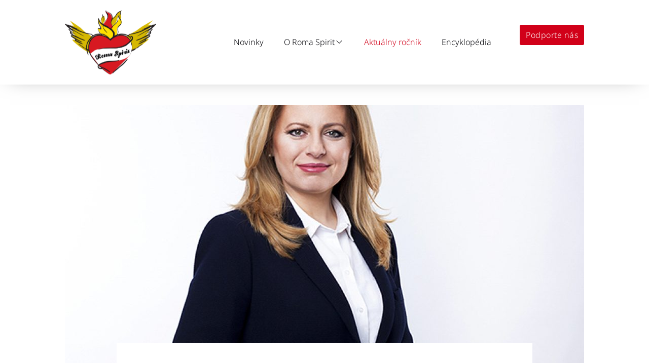

--- FILE ---
content_type: text/html; charset=UTF-8
request_url: https://www.romaspirit.sk/7634-2/
body_size: 36518
content:
<!DOCTYPE html>
<html lang="sk-SK">
<head><meta charset="UTF-8">
	<meta name="viewport" content="width=device-width, initial-scale=1">
	<link rel="profile" href="https://gmpg.org/xfn/11"><title>Záštitu nad Roma Spirit prevzala prezidentka Slovenskej republiky Zuzana Čaputová - Roma Spirit</title>
<meta name="dc.title" content="Záštitu nad Roma Spirit prevzala prezidentka Slovenskej republiky Zuzana Čaputová - Roma Spirit">
<meta name="dc.description" content="Roma Spirit 2020 už po dvanástykrát upriami pozornosť na osobnosti, organizácie, médiá, obce a zamestnávateľov, ktorí dokážu realizovať aktivity a projekty, ktoré prinášajú efektívne a fungujúce riešenia výziev nielen rómskych komunít. Aj nad pripravovaným 12. ročníkom Roma Spirit 2020 prevzala záštitu prezidentka Slovenskej republiky Zuzana Čaputová. Jej osobná záštita je&hellip;">
<meta name="dc.relation" content="https://www.romaspirit.sk/7634-2/">
<meta name="dc.source" content="https://www.romaspirit.sk/">
<meta name="dc.language" content="sk_SK">
<meta name="description" content="Roma Spirit 2020 už po dvanástykrát upriami pozornosť na osobnosti, organizácie, médiá, obce a zamestnávateľov, ktorí dokážu realizovať aktivity a projekty, ktoré prinášajú efektívne a fungujúce riešenia výziev nielen rómskych komunít. Aj nad pripravovaným 12. ročníkom Roma Spirit 2020 prevzala záštitu prezidentka Slovenskej republiky Zuzana Čaputová. Jej osobná záštita je&hellip;">
<meta name="robots" content="index, follow, max-snippet:-1, max-image-preview:large, max-video-preview:-1">
<link rel="canonical" href="https://www.romaspirit.sk/7634-2/">
<meta property="og:url" content="https://www.romaspirit.sk/7634-2/">
<meta property="og:site_name" content="Roma Spirit">
<meta property="og:locale" content="sk_SK">
<meta property="og:type" content="article">
<meta property="article:author" content="https://www.facebook.com/romaspirit.slovensko">
<meta property="article:publisher" content="https://www.facebook.com/romaspirit.slovensko">
<meta property="article:section" content="Novinka">
<meta property="og:title" content="Záštitu nad Roma Spirit prevzala prezidentka Slovenskej republiky Zuzana Čaputová - Roma Spirit">
<meta property="og:description" content="Roma Spirit 2020 už po dvanástykrát upriami pozornosť na osobnosti, organizácie, médiá, obce a zamestnávateľov, ktorí dokážu realizovať aktivity a projekty, ktoré prinášajú efektívne a fungujúce riešenia výziev nielen rómskych komunít. Aj nad pripravovaným 12. ročníkom Roma Spirit 2020 prevzala záštitu prezidentka Slovenskej republiky Zuzana Čaputová. Jej osobná záštita je&hellip;">
<meta property="og:image" content="https://www.romaspirit.sk/wp-content/uploads/2022/10/ydgquv8dzxqgk6lhheuuggqscbuwopzx1ebjamdh.jpg">
<meta property="og:image:secure_url" content="https://www.romaspirit.sk/wp-content/uploads/2022/10/ydgquv8dzxqgk6lhheuuggqscbuwopzx1ebjamdh.jpg">
<meta property="og:image:width" content="800">
<meta property="og:image:height" content="600">
<meta name="twitter:card" content="summary_large_image">
<meta name="twitter:title" content="Záštitu nad Roma Spirit prevzala prezidentka Slovenskej republiky Zuzana Čaputová - Roma Spirit">
<meta name="twitter:description" content="Roma Spirit 2020 už po dvanástykrát upriami pozornosť na osobnosti, organizácie, médiá, obce a zamestnávateľov, ktorí dokážu realizovať aktivity a projekty, ktoré prinášajú efektívne a fungujúce riešenia výziev nielen rómskych komunít. Aj nad pripravovaným 12. ročníkom Roma Spirit 2020 prevzala záštitu prezidentka Slovenskej republiky Zuzana Čaputová. Jej osobná záštita je&hellip;">
<meta name="twitter:image" content="https://www.romaspirit.sk/wp-content/uploads/2022/10/ydgquv8dzxqgk6lhheuuggqscbuwopzx1ebjamdh.jpg">
<link rel='dns-prefetch' href='//cdn.jsdelivr.net' />
<link rel="alternate" type="application/rss+xml" title="RSS kanál: Roma Spirit &raquo;" href="https://www.romaspirit.sk/feed/" />
<link rel="alternate" type="application/rss+xml" title="RSS kanál komentárov webu Roma Spirit &raquo;" href="https://www.romaspirit.sk/comments/feed/" />
<link rel="alternate" title="oEmbed (JSON)" type="application/json+oembed" href="https://www.romaspirit.sk/wp-json/oembed/1.0/embed?url=https%3A%2F%2Fwww.romaspirit.sk%2F7634-2%2F" />
<link rel="alternate" title="oEmbed (XML)" type="text/xml+oembed" href="https://www.romaspirit.sk/wp-json/oembed/1.0/embed?url=https%3A%2F%2Fwww.romaspirit.sk%2F7634-2%2F&#038;format=xml" />
<style id='wp-img-auto-sizes-contain-inline-css'>
img:is([sizes=auto i],[sizes^="auto," i]){contain-intrinsic-size:3000px 1500px}
/*# sourceURL=wp-img-auto-sizes-contain-inline-css */
</style>
<link rel='stylesheet' id='hello-elementor-theme-style-css' href='https://www.romaspirit.sk/wp-content/themes/hello-elementor/assets/css/theme.css?ver=3.4.5' media='all' />
<link rel='stylesheet' id='jet-menu-hello-css' href='https://www.romaspirit.sk/wp-content/plugins/jet-menu/integration/themes/hello-elementor/assets/css/style.css?ver=2.4.18' media='all' />
<style id='wp-emoji-styles-inline-css'>

	img.wp-smiley, img.emoji {
		display: inline !important;
		border: none !important;
		box-shadow: none !important;
		height: 1em !important;
		width: 1em !important;
		margin: 0 0.07em !important;
		vertical-align: -0.1em !important;
		background: none !important;
		padding: 0 !important;
	}
/*# sourceURL=wp-emoji-styles-inline-css */
</style>
<link rel='stylesheet' id='wp-block-library-css' href='https://www.romaspirit.sk/wp-includes/css/dist/block-library/style.min.css?ver=6.9' media='all' />
<style id='mailster-form-style-inline-css'>
html.mailster-form-active,html.mailster-form-active body{overflow:hidden}body.single-mailster-form #wpadminbar,body.single-mailster-form #wpadminbar *{_visibility:visible}body.single-mailster-form:after,body.single-mailster-form:before{display:none}body.single-mailster-form>*{display:none!important}body.single-mailster-form{background:none;overflow:hidden}body.single-mailster-form .mailster-block-form-type-content:not(.foo){align-items:center;inset:0;bottom:0;display:flex!important;height:100%!important;justify-items:center;left:0;margin:0!important;max-height:100%!important;max-width:100%!important;overflow:auto;position:fixed;right:0;top:0;visibility:visible;width:100%!important;z-index:99998}body.single-mailster-form .mailster-block-form-type-content:not(.foo) form{background-color:#fff}body.single-mailster-form .mailster-block-form-type-content *{visibility:visible}.mailster-block-form-type-bar,.mailster-block-form-type-popup,.mailster-block-form-type-side{display:none;inset:0;bottom:0;height:100%!important;justify-content:center;left:0;margin:0!important;max-height:100%!important;max-width:100%!important;overflow:auto;pointer-events:none;position:fixed;right:0;top:0;visibility:visible;width:100%!important;z-index:99998}.mailster-block-form-type-bar .mailster-block-form,.mailster-block-form-type-popup .mailster-block-form,.mailster-block-form-type-side .mailster-block-form{background-color:#fff;max-width:98vw;width:50vw}.mailster-block-form-type-popup{bottom:0;left:0;right:0;top:0}.mailster-block-form-type-bar{background-color:#fff;bottom:unset}@media only screen and (min-width:1400px){.mailster-block-form-type-bar .mailster-block-form,.mailster-block-form-type-popup .mailster-block-form{max-width:900px}}@media only screen and (max-width:800px){.mailster-block-form-type-bar .mailster-block-form,.mailster-block-form-type-popup .mailster-block-form{max-height:100%;max-height:-webkit-fill-available;width:70vw}.wp-block-mailster-form-outside-wrapper form.wp-block-mailster-form-wrapper.mailster-block-form{flex-basis:100%;_max-width:98vw;_max-width:min(98vw,560px)}}@media only screen and (max-width:400px){.mailster-block-form-type-bar .mailster-block-form,.mailster-block-form-type-popup .mailster-block-form{width:95vw}}.mailster-block-form-type-popup{align-items:center;justify-content:center}.mailster-block-form-type-popup.active{display:flex;pointer-events:inherit}.mailster-block-form-type-bar.active{top:0}.mailster-block-form-type-bar.active,.mailster-block-form-type-side.active{display:flex;left:0;opacity:1;pointer-events:inherit;right:0;visibility:visible}.mailster-block-form-type-side.active{align-items:flex-end;bottom:0;justify-content:flex-end;pointer-events:none;position:fixed}.mailster-block-form-type-bar .mailster-block-form{width:100vw}.mailster-block-form-type-popup{background-color:rgba(0,0,0,.6);outline:none}@supports(backdrop-filter:blur(6px)){.mailster-block-form-type-popup{backdrop-filter:blur(6px)}}.mailster-block-form-type-content .mailster-block-form-close,.mailster-block-form-type-content .mailster-block-form-inner-close,.mailster-block-form-type-other .mailster-block-form-close,.mailster-block-form-type-other .mailster-block-form-inner-close{display:none}.mailster-block-form-type-popup .mailster-block-form-close{transform:translate(100%) scale(.8)}.mailster-block-form-type-bar .mailster-block-form-close{transform:translate(150%,120%)}.mailster-block-form-type-side .mailster-block-form-close{left:0;right:auto;transform:translate(-50%,-50%)}@media only screen and (max-width:800px){.mailster-block-form-type-popup .mailster-block-form-close{opacity:1;transform:translate(-20%,20%) scale(.8)}.mailster-block-form-type-popup .mailster-block-form-close svg path{fill:#fff;stroke:rgba(0,0,0,.8);stroke-width:10px}.is-light-bg.mailster-block-form-type-popup .mailster-block-form-close svg path{fill:#000;stroke:hsla(0,0%,100%,.8)}}@media only screen and (max-width:400px){.mailster-block-form-type-popup .mailster-block-form-close{height:30px;width:30px}}.wp-block-mailster-form-outside-wrapper-placeholder form:before{_background-color:#fff!important}.wp-block-mailster-form-outside-wrapper.mailster-block-form-type-content{margin-bottom:1em}.wp-block-mailster-form-outside-wrapper.active,.wp-block-mailster-form-outside-wrapper.mailster-block-form-type-content,.wp-block-mailster-form-outside-wrapper.mailster-block-form-type-other{display:flex}.wp-block-mailster-form-wrapper:before{background-repeat:no-repeat;bottom:0;left:0;position:absolute;right:0;top:0;z-index:-1}.mailster-block-form.wp-block-mailster-form-wrapper{flex-basis:100%;position:relative}.mailster-block-form.wp-block-mailster-form-wrapper h1,.mailster-block-form.wp-block-mailster-form-wrapper h2,.mailster-block-form.wp-block-mailster-form-wrapper h3,.mailster-block-form.wp-block-mailster-form-wrapper h4,.mailster-block-form.wp-block-mailster-form-wrapper h5,.mailster-block-form.wp-block-mailster-form-wrapper h6,.mailster-block-form.wp-block-mailster-form-wrapper ol,.mailster-block-form.wp-block-mailster-form-wrapper p,.mailster-block-form.wp-block-mailster-form-wrapper ul{font-weight:400;margin:0;overflow-wrap:break-word;padding:0;width:100%}.mailster-block-form.wp-block-mailster-form-wrapper ol,.mailster-block-form.wp-block-mailster-form-wrapper ul{list-style:none}.wp-block-mailster-form-outside-wrapper:not(.mailster-block-form-type-content) .mailster-block-form-inner{max-height:98vh;max-width:98vw;overflow-y:auto;scrollbar-width:none}.wp-block-mailster-form-outside-wrapper:not(.mailster-block-form-type-content) .wp-block-mailster-form-wrapper.loading .mailster-block-form-inner{overflow:unset}.wp-block-mailster-form-outside-wrapper:not(.mailster-block-form-type-content) .mailster-block-form-inner::-webkit-scrollbar{display:none}.mailster-block-form.wp-block-mailster-form-wrapper .mailster-block-form-inner,.mailster-block-form.wp-block-mailster-form-wrapper .mailster-block-form-inner .wp-block-column,.mailster-block-form.wp-block-mailster-form-wrapper .mailster-block-form-inner .wp-block-group__inner-container{align-items:flex-end;display:flex;flex-basis:100%;flex-grow:0;_flex-shrink:0;flex-wrap:wrap;justify-content:space-between;pointer-events:all;position:relative;text-align:left}.mailster-block-form.wp-block-mailster-form-wrapper .mailster-block-form-inner>*{width:100%}.mailster-block-form.wp-block-mailster-form-wrapper .mailster-block-form-inner>div{position:relative}.mailster-block-form.wp-block-mailster-form-wrapper .mailster-block-form-inner fieldset{border:0;margin:0;min-width:0;padding:0}.mailster-block-form.wp-block-mailster-form-wrapper .mailster-block-form-inner fieldset legend{display:none}.mailster-block-form.wp-block-mailster-form-wrapper .mailster-block-form-inner .wp-block-spacer{min-width:1px}.mailster-block-form.wp-block-mailster-form-wrapper .mailster-block-form-inner .mailster-show-label legend{display:block}.mailster-block-form.wp-block-mailster-form-wrapper .mailster-block-form-inner .wp-block.wp-block.wp-block.wp-block.wp-block:not(.mailster-wrapper){margin:0;max-width:100%;width:100%}.mailster-block-form.wp-block-mailster-form-wrapper .mailster-block-form-inner .mailster-block-form-inner-close{cursor:pointer}.mailster-block-form.wp-block-mailster-form-wrapper .mailster-block-form-inner .submit-button{cursor:pointer;display:inline-block;text-decoration:none;width:100%}.mailster-block-form.wp-block-mailster-form-wrapper .mailster-block-form-inner .mailster-block-form-info>div{box-sizing:border-box;margin-bottom:0;padding:.5rem 1rem}.mailster-block-form.wp-block-mailster-form-wrapper .mailster-block-form-inner .wp-block-columns{gap:0;margin:0;padding:0}.mailster-block-form.wp-block-mailster-form-wrapper .mailster-block-form-inner .wp-block-columns .wp-block-column{align-items:inherit;gap:0}.mailster-block-form.wp-block-mailster-form-wrapper .mailster-block-form-inner .wp-block-columns .wp-block-column.is-vertically-aligned-top{align-self:flex-start}.mailster-block-form.wp-block-mailster-form-wrapper .mailster-block-form-inner .wp-block-columns .wp-block-column.is-vertically-aligned-center{align-self:center}.mailster-block-form.wp-block-mailster-form-wrapper .mailster-block-form-inner .wp-block-columns .wp-block-column.is-vertically-aligned-bottom{align-self:flex-end}.mailster-block-form.wp-block-mailster-form-wrapper .mailster-block-form-inner .wp-block-columns .wp-block-cover{flex-basis:100%;min-height:430px}.mailster-block-form.wp-block-mailster-form-wrapper .mailster-block-form-inner .wp-block-group{align-content:space-around;gap:0;margin:0;padding:0}.mailster-block-form.wp-block-mailster-form-wrapper .mailster-block-form-inner .wp-block-group .wp-block-group__inner-container{gap:0}.mailster-block-form.wp-block-mailster-form-wrapper .mailster-block-form-inner .wp-block-group .wp-block-cover{min-height:430px}.mailster-block-form.wp-block-mailster-form-wrapper .mailster-block-form-inner .mailster-wrapper{align-self:baseline;display:flex;display:inline-flex;flex-wrap:wrap;margin:0;max-width:100%;position:relative;width:100%}.mailster-block-form.wp-block-mailster-form-wrapper .mailster-block-form-inner .mailster-wrapper input.input,.mailster-block-form.wp-block-mailster-form-wrapper .mailster-block-form-inner .mailster-wrapper input[type=submit],.mailster-block-form.wp-block-mailster-form-wrapper .mailster-block-form-inner .mailster-wrapper select.input,.mailster-block-form.wp-block-mailster-form-wrapper .mailster-block-form-inner .mailster-wrapper textarea.input{box-sizing:content-box;box-sizing:border-box;margin:0;max-width:100%;text-overflow:ellipsis;width:120%;width:100%}.mailster-block-form.wp-block-mailster-form-wrapper .mailster-block-form-inner .mailster-wrapper input[type=submit]{font:inherit}.mailster-block-form.wp-block-mailster-form-wrapper .mailster-block-form-inner .mailster-wrapper ::-webkit-datetime-edit{line-height:.9em;line-height:155%;overflow:visible}.mailster-block-form.wp-block-mailster-form-wrapper .mailster-block-form-inner .mailster-wrapper .mailster-wrapper-options{display:block}.mailster-block-form.wp-block-mailster-form-wrapper .mailster-block-form-inner .mailster-wrapper._mailster-wrapper-type-submit{margin:0}.mailster-block-form.wp-block-mailster-form-wrapper .mailster-block-form-inner .mailster-wrapper:last-child{margin-bottom:0}.mailster-block-form-close{animation:mailster-showlate 1.5s linear 1;background:none!important;border:none;cursor:pointer;height:25px;opacity:.5;padding:0;position:absolute;right:0;text-decoration:none;top:0;transition:all .2s;-webkit-user-select:none;-moz-user-select:none;user-select:none;width:25px;z-index:1000}.mailster-block-form-close svg{height:100%;overflow:visible;paint-order:stroke;width:100%}.mailster-block-form-close svg path{fill:#000}.is-dark-bg .mailster-block-form-close svg path{fill:#fff}.is-light-bg .mailster-block-form-close svg path{fill:#000}.mailster-block-form-close:focus,.mailster-block-form-close:hover{opacity:1;outline-offset:unset}.mailster-block-form{max-width:100vw;position:relative;z-index:1}.mailster-block-form .mailster-block-form-info{display:none;flex-basis:100%;max-width:100%;transition:all 2.2s}.mailster-block-form .mailster-block-form-info .mailster-block-form-info-extra span{display:block}.mailster-block-form .mailster-block-form-info.is-error,.mailster-block-form .mailster-block-form-info.is-success{animation:mailster-info .2s ease-in-out 1;display:block}.mailster-block-form .mailster-block-form-info .mailster-block-form-info-error,.mailster-block-form .mailster-block-form-info .mailster-block-form-info-success{display:none}.mailster-block-form .mailster-block-form-info.is-error .mailster-block-form-info-error,.mailster-block-form .mailster-block-form-info.is-success .mailster-block-form-info-success{display:block}.mailster-block-form .mailster-block-form-info-success{background-color:#6fbf4d;background-color:var(--mailster--color--success-background,#6fbf4d);color:#fff;color:var(--mailster--color--success,#fff)}.mailster-block-form .mailster-block-form-info-error{background-color:#bf4d4d;background-color:var(--mailster--color--error-background,#bf4d4d);color:#fff;color:var(--mailster--color--error,#fff)}.mailster-block-form .mailster-wrapper.is-error input,.mailster-block-form .mailster-wrapper.is-error select,.mailster-block-form .mailster-wrapper.is-error textarea{border-color:var(--mailster--color--error-background,#bf4d4d);outline:2px solid var(--mailster--color--error-background,#bf4d4d);outline-offset:-2px}.mailster-block-form .mailster-wrapper-required.mailster-wrapper-asterisk label.mailster-label:after{color:#bf4d4d;color:var(--wp--preset--color--vivid-red,#bf4d4d);content:"*";display:inline-block;padding-left:.2rem;padding-right:.2rem}.mailster-block-form .mailster-wrapper-required.mailster-wrapper-asterisk .mailster-group-radio label.mailster-label:after{_content:"";display:none}.mailster-block-form label.mailster-label{align-items:center;display:flex;margin:initial}.mailster-block-form .mailster-wrapper-inline.mailster-wrapper-type-textarea label.mailster-label{align-items:baseline;top:.6em}.mailster-block-form .mailster-wrapper.mailster-wrapper-type-textarea textarea{max-height:100vh;min-height:4em;resize:vertical}.mailster-block-form .mailster-wrapper-inline label.mailster-label{align-items:center;bottom:0;left:0;overflow:hidden;padding-left:1rem;padding-right:1rem;pointer-events:none;position:absolute;right:0;text-overflow:ellipsis;top:0;white-space:nowrap}.mailster-block-form .mailster-wrapper-inline input.input:not(:-moz-placeholder)+label.mailster-label,.mailster-block-form .mailster-wrapper-inline textarea.input:not(:-moz-placeholder)+label.mailster-label{display:none}.mailster-block-form .mailster-wrapper-inline input.input:focus+label.mailster-label,.mailster-block-form .mailster-wrapper-inline input.input:not(:placeholder-shown)+label.mailster-label,.mailster-block-form .mailster-wrapper-inline textarea.input:focus+label.mailster-label,.mailster-block-form .mailster-wrapper-inline textarea.input:not(:placeholder-shown)+label.mailster-label{display:none}.mailster-block-form .mailster-wrapper-inline textarea.input input.input::-moz-placeholder,.mailster-block-form .mailster-wrapper-inline textarea.input::-moz-placeholder{visibility:hidden}.mailster-block-form .mailster-wrapper-inline textarea.input input.input::placeholder,.mailster-block-form .mailster-wrapper-inline textarea.input::placeholder{visibility:hidden}.mailster-block-form .mailster-wrapper-inline input.input::-moz-placeholder,.mailster-block-form .mailster-wrapper-inline textarea.input::-moz-placeholder{color:transparent}.mailster-block-form .mailster-wrapper-inline input.input::placeholder,.mailster-block-form .mailster-wrapper-inline textarea.input::placeholder{color:transparent}.mailster-block-form .mailster-wrapper-inline.mailster-wrapper-type-radio label.mailster-label{display:none}.mailster-block-form .mailster-wrapper-type-radio label{_white-space:nowrap}.mailster-block-form .mailster-wrapper-inline.mailster-wrapper-type-dropdown label.mailster-label{display:none}.mailster-block-form .mailster-group{display:flex;_flex-wrap:wrap}.mailster-block-form .mailster-group .mailster-label{cursor:pointer;display:initial;margin:0;padding-left:.5rem;padding-right:.5rem;vertical-align:baseline}.mailster-block-form .mailster-label+.mailster-group{_padding-left:1rem;_padding-right:1rem}.mailster-block-form .mailster-wrapper .mailster-group{align-items:center;_display:block;_padding-right:.5em}.mailster-block-form .mailster-wrapper .mailster-group input{flex-shrink:0}.mailster-block-form .mailster-wrapper-is-vertical .mailster-group{align-items:center;padding-left:inherit;padding-right:inherit;_width:100%}.mailster-block-form .mailster-wrapper-is-vertical>fieldset{display:flex}.mailster-block-form .mailster-block-form-inner .mailster-wrapper-label-align-left,.mailster-block-form .mailster-block-form-inner .mailster-wrapper-label-align-left label.mailster-label{justify-content:flex-start}.mailster-block-form .mailster-block-form-inner .mailster-wrapper-label-align-left .submit-button{text-align:left}.mailster-block-form .mailster-block-form-inner .mailster-wrapper-label-align-center,.mailster-block-form .mailster-block-form-inner .mailster-wrapper-label-align-center label.mailster-label{justify-content:center}.mailster-block-form .mailster-block-form-inner .mailster-wrapper-label-align-center .submit-button{text-align:center}.mailster-block-form .mailster-block-form-inner .mailster-wrapper-label-align-right,.mailster-block-form .mailster-block-form-inner .mailster-wrapper-label-align-right label.mailster-label{justify-content:flex-end}.mailster-block-form .mailster-block-form-inner .mailster-wrapper-label-align-right .submit-button{text-align:right}.mailster-block-form .mailster-block-form-inner .mailster-wrapper.mailster-wrapper-justify-left{margin-right:auto}.mailster-block-form .mailster-block-form-inner .mailster-wrapper.mailster-wrapper-justify-center{margin-left:auto;margin-right:auto}.mailster-block-form .mailster-block-form-inner .mailster-wrapper.mailster-wrapper-justify-right{margin-left:auto}.mailster-block-form .mailster-block-form-inner .mailster-wrapper-align-left .input{text-align:left}.mailster-block-form .mailster-block-form-inner .mailster-wrapper-align-left .mailster-group{justify-content:flex-start}.mailster-block-form .mailster-block-form-inner .mailster-wrapper-align-left .submit-button{text-align:left}.mailster-block-form .mailster-block-form-inner .mailster-wrapper-align-center .input{text-align:center}.mailster-block-form .mailster-block-form-inner .mailster-wrapper-align-center .mailster-group{justify-content:center}.mailster-block-form .mailster-block-form-inner .mailster-wrapper-align-center .submit-button{text-align:center}.mailster-block-form .mailster-block-form-inner .mailster-wrapper-align-right .input{text-align:right}.mailster-block-form .mailster-block-form-inner .mailster-wrapper-align-right .mailster-group{justify-content:flex-end}.mailster-block-form .mailster-block-form-inner .mailster-wrapper-align-right .submit-button{text-align:right}.mailster-block-form .mailster-wrapper-is-vertical .mailster-group>label,.mailster-block-form .mailster-wrapper-is-vertical .mailster-label{_width:100%}.mailster-block-form .mailster-wrapper input[type=checkbox],.mailster-block-form .mailster-wrapper input[type=radio]{margin:initial;vertical-align:middle}.mailster-block-form .mailster-wrapper span{_padding-left:.5rem;_padding-right:.5rem;_vertical-align:middle}.mailster-block-form .mailster-wrapper.wp-block-mailster-gdpr{align-items:center}.mailster-block-form .mailster-wrapper-type-radio label.mailster-label{width:100%}@media only screen and (max-width:400px){.mailster-block-form.wp-block-mailster-form-wrapper .mailster-wrapper{min-width:100%}}.mailster-block-form.has-errors .mailster-block-form-inner .mailster-block-form-info{height:auto;transform:scale(1)}.mailster-block-form.has-errors .mailster-block-form-inner .mailster-block-form-info .mailster-block-form-info-error{display:block}.mailster-block-form.has-errors .mailster-block-form-inner .is-error{animation:mailster-shake .3s linear 1}@media(prefers-reduced-motion){.mailster-block-form.has-errors .mailster-block-form-inner .is-error{animation:none}}.mailster-block-form.has-success .mailster-block-form-inner .mailster-block-form-info{height:auto;transform:scale(1)}.mailster-block-form.has-success .mailster-block-form-inner .mailster-block-form-info .mailster-block-form-info-success{display:block}.mailster-block-form.completed .mailster-block-form-inner .mailster-wrapper:not(.wp-block-mailster-messages){opacity:.8;pointer-events:none}.mailster-block-form.wp-block-mailster-form-wrapper{transition:transform .1s}.mailster-block-form.wp-block-mailster-form-wrapper.loading:not(.silent){__transform:scale(.98);_opacity:.8}.mailster-block-form.wp-block-mailster-form-wrapper.loading .wp-block-mailster-field-submit:before{animation:mailster-loading 5.5s linear infinite;background-image:linear-gradient(45deg,hsla(0,0%,98%,0) 25%,hsla(0,0%,88%,.145) 0,hsla(0,0%,88%,.145) 50%,hsla(0,0%,98%,0) 0,hsla(0,0%,98%,0) 75%,hsla(0,0%,88%,.145) 0,hsla(0,0%,88%,.145));background-size:56.57px 56.57px;content:"";height:100%;pointer-events:none;position:absolute;width:100%;z-index:1}@keyframes mailster-loading{0%{background-position:800px 0}}.wp-block-mailster-form-outside-wrapper.closing{opacity:0;pointer-events:none;transition:opacity 1s}.wp-block-mailster-form-outside-wrapper.closing .mailster-block-form{opacity:0;transition:opacity .1s}.wp-block-mailster-form-outside-wrapper.has-animation{animation:mailster-fadein .2s ease-in-out 1}.wp-block-mailster-form-outside-wrapper.has-animation.animation-fadein .mailster-block-form{animation:mailster-fadein 1s ease-in-out 1}.wp-block-mailster-form-outside-wrapper.has-animation.animation-shake .mailster-block-form{animation:mailster-shake .5s ease-in-out 1}.wp-block-mailster-form-outside-wrapper.has-animation.animation-heartbeat .mailster-block-form{animation:mailster-heartbeat 1s ease-in-out 1}.wp-block-mailster-form-outside-wrapper.has-animation.animation-swing .mailster-block-form{animation:mailster-swing 1s ease-in-out 1;transform-origin:top center}.wp-block-mailster-form-outside-wrapper.has-animation.animation-tada .mailster-block-form{animation:mailster-tada 1s ease-in-out 1}.wp-block-mailster-form-outside-wrapper.has-animation.animation-wobble .mailster-block-form{animation:mailster-wobble .8s ease-in-out 1}@media(prefers-reduced-motion){.wp-block-mailster-form-outside-wrapper.has-animation .mailster-block-form{animation:none!important}}@keyframes mailster-info{0%{opacity:0;transform:scale(.8)}to{opacity:1;transform:scale(1)}}@keyframes mailster-fadein{0%{opacity:0}to{opacity:1}}@keyframes mailster-showlate{0%,90%{opacity:0}to{opacity:.5}}@keyframes mailster-shake{0%,to{transform:translateZ(0)}10%,50%,90%{transform:translate3d(-6px,0,0)}30%,70%{transform:translate3d(6px,0,0)}}@keyframes mailster-swing{20%{transform:rotate(15deg)}40%{transform:rotate(-10deg)}60%{transform:rotate(5deg)}80%{transform:rotate(-5deg)}to{transform:rotate(0deg)}}@keyframes mailster-heartbeat{0%,28%,70%{transform:scale(1)}14%,42%{transform:scale(1.1)}}@keyframes mailster-tada{0%{transform:scaleX(1)}10%,20%{transform:scale3d(.9,.9,.9) rotate(-3deg)}30%,50%,70%,90%{transform:scale3d(1.1,1.1,1.1) rotate(3deg)}40%,60%,80%{transform:scale3d(1.1,1.1,1.1) rotate(-3deg)}to{transform:scaleX(1)}}@keyframes mailster-wobble{0%{transform:translateZ(0)}15%{transform:translate3d(-25%,0,0) rotate(-5deg)}30%{transform:translate3d(20%,0,0) rotate(3deg)}45%{transform:translate3d(-15%,0,0) rotate(-3deg)}60%{transform:translate3d(10%,0,0) rotate(2deg)}75%{transform:translate3d(-5%,0,0) rotate(-1deg)}to{transform:translateZ(0)}}

/*# sourceURL=https://www.romaspirit.sk/wp-content/plugins/mailster/build/form/style-index.css */
</style>
<link rel='stylesheet' id='jet-engine-frontend-css' href='https://www.romaspirit.sk/wp-content/plugins/jet-engine/assets/css/frontend.css?ver=3.8.2.1' media='all' />
<style id='wpseopress-local-business-style-inline-css'>
span.wp-block-wpseopress-local-business-field{margin-right:8px}

/*# sourceURL=https://www.romaspirit.sk/wp-content/plugins/wp-seopress-pro/public/editor/blocks/local-business/style-index.css */
</style>
<style id='wpseopress-table-of-contents-style-inline-css'>
.wp-block-wpseopress-table-of-contents li.active>a{font-weight:bold}

/*# sourceURL=https://www.romaspirit.sk/wp-content/plugins/wp-seopress-pro/public/editor/blocks/table-of-contents/style-index.css */
</style>
<style id='global-styles-inline-css'>
:root{--wp--preset--aspect-ratio--square: 1;--wp--preset--aspect-ratio--4-3: 4/3;--wp--preset--aspect-ratio--3-4: 3/4;--wp--preset--aspect-ratio--3-2: 3/2;--wp--preset--aspect-ratio--2-3: 2/3;--wp--preset--aspect-ratio--16-9: 16/9;--wp--preset--aspect-ratio--9-16: 9/16;--wp--preset--color--black: #000000;--wp--preset--color--cyan-bluish-gray: #abb8c3;--wp--preset--color--white: #ffffff;--wp--preset--color--pale-pink: #f78da7;--wp--preset--color--vivid-red: #cf2e2e;--wp--preset--color--luminous-vivid-orange: #ff6900;--wp--preset--color--luminous-vivid-amber: #fcb900;--wp--preset--color--light-green-cyan: #7bdcb5;--wp--preset--color--vivid-green-cyan: #00d084;--wp--preset--color--pale-cyan-blue: #8ed1fc;--wp--preset--color--vivid-cyan-blue: #0693e3;--wp--preset--color--vivid-purple: #9b51e0;--wp--preset--gradient--vivid-cyan-blue-to-vivid-purple: linear-gradient(135deg,rgb(6,147,227) 0%,rgb(155,81,224) 100%);--wp--preset--gradient--light-green-cyan-to-vivid-green-cyan: linear-gradient(135deg,rgb(122,220,180) 0%,rgb(0,208,130) 100%);--wp--preset--gradient--luminous-vivid-amber-to-luminous-vivid-orange: linear-gradient(135deg,rgb(252,185,0) 0%,rgb(255,105,0) 100%);--wp--preset--gradient--luminous-vivid-orange-to-vivid-red: linear-gradient(135deg,rgb(255,105,0) 0%,rgb(207,46,46) 100%);--wp--preset--gradient--very-light-gray-to-cyan-bluish-gray: linear-gradient(135deg,rgb(238,238,238) 0%,rgb(169,184,195) 100%);--wp--preset--gradient--cool-to-warm-spectrum: linear-gradient(135deg,rgb(74,234,220) 0%,rgb(151,120,209) 20%,rgb(207,42,186) 40%,rgb(238,44,130) 60%,rgb(251,105,98) 80%,rgb(254,248,76) 100%);--wp--preset--gradient--blush-light-purple: linear-gradient(135deg,rgb(255,206,236) 0%,rgb(152,150,240) 100%);--wp--preset--gradient--blush-bordeaux: linear-gradient(135deg,rgb(254,205,165) 0%,rgb(254,45,45) 50%,rgb(107,0,62) 100%);--wp--preset--gradient--luminous-dusk: linear-gradient(135deg,rgb(255,203,112) 0%,rgb(199,81,192) 50%,rgb(65,88,208) 100%);--wp--preset--gradient--pale-ocean: linear-gradient(135deg,rgb(255,245,203) 0%,rgb(182,227,212) 50%,rgb(51,167,181) 100%);--wp--preset--gradient--electric-grass: linear-gradient(135deg,rgb(202,248,128) 0%,rgb(113,206,126) 100%);--wp--preset--gradient--midnight: linear-gradient(135deg,rgb(2,3,129) 0%,rgb(40,116,252) 100%);--wp--preset--font-size--small: 13px;--wp--preset--font-size--medium: 20px;--wp--preset--font-size--large: 36px;--wp--preset--font-size--x-large: 42px;--wp--preset--spacing--20: 0.44rem;--wp--preset--spacing--30: 0.67rem;--wp--preset--spacing--40: 1rem;--wp--preset--spacing--50: 1.5rem;--wp--preset--spacing--60: 2.25rem;--wp--preset--spacing--70: 3.38rem;--wp--preset--spacing--80: 5.06rem;--wp--preset--shadow--natural: 6px 6px 9px rgba(0, 0, 0, 0.2);--wp--preset--shadow--deep: 12px 12px 50px rgba(0, 0, 0, 0.4);--wp--preset--shadow--sharp: 6px 6px 0px rgba(0, 0, 0, 0.2);--wp--preset--shadow--outlined: 6px 6px 0px -3px rgb(255, 255, 255), 6px 6px rgb(0, 0, 0);--wp--preset--shadow--crisp: 6px 6px 0px rgb(0, 0, 0);}:root { --wp--style--global--content-size: 800px;--wp--style--global--wide-size: 1200px; }:where(body) { margin: 0; }.wp-site-blocks > .alignleft { float: left; margin-right: 2em; }.wp-site-blocks > .alignright { float: right; margin-left: 2em; }.wp-site-blocks > .aligncenter { justify-content: center; margin-left: auto; margin-right: auto; }:where(.wp-site-blocks) > * { margin-block-start: 24px; margin-block-end: 0; }:where(.wp-site-blocks) > :first-child { margin-block-start: 0; }:where(.wp-site-blocks) > :last-child { margin-block-end: 0; }:root { --wp--style--block-gap: 24px; }:root :where(.is-layout-flow) > :first-child{margin-block-start: 0;}:root :where(.is-layout-flow) > :last-child{margin-block-end: 0;}:root :where(.is-layout-flow) > *{margin-block-start: 24px;margin-block-end: 0;}:root :where(.is-layout-constrained) > :first-child{margin-block-start: 0;}:root :where(.is-layout-constrained) > :last-child{margin-block-end: 0;}:root :where(.is-layout-constrained) > *{margin-block-start: 24px;margin-block-end: 0;}:root :where(.is-layout-flex){gap: 24px;}:root :where(.is-layout-grid){gap: 24px;}.is-layout-flow > .alignleft{float: left;margin-inline-start: 0;margin-inline-end: 2em;}.is-layout-flow > .alignright{float: right;margin-inline-start: 2em;margin-inline-end: 0;}.is-layout-flow > .aligncenter{margin-left: auto !important;margin-right: auto !important;}.is-layout-constrained > .alignleft{float: left;margin-inline-start: 0;margin-inline-end: 2em;}.is-layout-constrained > .alignright{float: right;margin-inline-start: 2em;margin-inline-end: 0;}.is-layout-constrained > .aligncenter{margin-left: auto !important;margin-right: auto !important;}.is-layout-constrained > :where(:not(.alignleft):not(.alignright):not(.alignfull)){max-width: var(--wp--style--global--content-size);margin-left: auto !important;margin-right: auto !important;}.is-layout-constrained > .alignwide{max-width: var(--wp--style--global--wide-size);}body .is-layout-flex{display: flex;}.is-layout-flex{flex-wrap: wrap;align-items: center;}.is-layout-flex > :is(*, div){margin: 0;}body .is-layout-grid{display: grid;}.is-layout-grid > :is(*, div){margin: 0;}body{padding-top: 0px;padding-right: 0px;padding-bottom: 0px;padding-left: 0px;}a:where(:not(.wp-element-button)){text-decoration: underline;}:root :where(.wp-element-button, .wp-block-button__link){background-color: #32373c;border-width: 0;color: #fff;font-family: inherit;font-size: inherit;font-style: inherit;font-weight: inherit;letter-spacing: inherit;line-height: inherit;padding-top: calc(0.667em + 2px);padding-right: calc(1.333em + 2px);padding-bottom: calc(0.667em + 2px);padding-left: calc(1.333em + 2px);text-decoration: none;text-transform: inherit;}.has-black-color{color: var(--wp--preset--color--black) !important;}.has-cyan-bluish-gray-color{color: var(--wp--preset--color--cyan-bluish-gray) !important;}.has-white-color{color: var(--wp--preset--color--white) !important;}.has-pale-pink-color{color: var(--wp--preset--color--pale-pink) !important;}.has-vivid-red-color{color: var(--wp--preset--color--vivid-red) !important;}.has-luminous-vivid-orange-color{color: var(--wp--preset--color--luminous-vivid-orange) !important;}.has-luminous-vivid-amber-color{color: var(--wp--preset--color--luminous-vivid-amber) !important;}.has-light-green-cyan-color{color: var(--wp--preset--color--light-green-cyan) !important;}.has-vivid-green-cyan-color{color: var(--wp--preset--color--vivid-green-cyan) !important;}.has-pale-cyan-blue-color{color: var(--wp--preset--color--pale-cyan-blue) !important;}.has-vivid-cyan-blue-color{color: var(--wp--preset--color--vivid-cyan-blue) !important;}.has-vivid-purple-color{color: var(--wp--preset--color--vivid-purple) !important;}.has-black-background-color{background-color: var(--wp--preset--color--black) !important;}.has-cyan-bluish-gray-background-color{background-color: var(--wp--preset--color--cyan-bluish-gray) !important;}.has-white-background-color{background-color: var(--wp--preset--color--white) !important;}.has-pale-pink-background-color{background-color: var(--wp--preset--color--pale-pink) !important;}.has-vivid-red-background-color{background-color: var(--wp--preset--color--vivid-red) !important;}.has-luminous-vivid-orange-background-color{background-color: var(--wp--preset--color--luminous-vivid-orange) !important;}.has-luminous-vivid-amber-background-color{background-color: var(--wp--preset--color--luminous-vivid-amber) !important;}.has-light-green-cyan-background-color{background-color: var(--wp--preset--color--light-green-cyan) !important;}.has-vivid-green-cyan-background-color{background-color: var(--wp--preset--color--vivid-green-cyan) !important;}.has-pale-cyan-blue-background-color{background-color: var(--wp--preset--color--pale-cyan-blue) !important;}.has-vivid-cyan-blue-background-color{background-color: var(--wp--preset--color--vivid-cyan-blue) !important;}.has-vivid-purple-background-color{background-color: var(--wp--preset--color--vivid-purple) !important;}.has-black-border-color{border-color: var(--wp--preset--color--black) !important;}.has-cyan-bluish-gray-border-color{border-color: var(--wp--preset--color--cyan-bluish-gray) !important;}.has-white-border-color{border-color: var(--wp--preset--color--white) !important;}.has-pale-pink-border-color{border-color: var(--wp--preset--color--pale-pink) !important;}.has-vivid-red-border-color{border-color: var(--wp--preset--color--vivid-red) !important;}.has-luminous-vivid-orange-border-color{border-color: var(--wp--preset--color--luminous-vivid-orange) !important;}.has-luminous-vivid-amber-border-color{border-color: var(--wp--preset--color--luminous-vivid-amber) !important;}.has-light-green-cyan-border-color{border-color: var(--wp--preset--color--light-green-cyan) !important;}.has-vivid-green-cyan-border-color{border-color: var(--wp--preset--color--vivid-green-cyan) !important;}.has-pale-cyan-blue-border-color{border-color: var(--wp--preset--color--pale-cyan-blue) !important;}.has-vivid-cyan-blue-border-color{border-color: var(--wp--preset--color--vivid-cyan-blue) !important;}.has-vivid-purple-border-color{border-color: var(--wp--preset--color--vivid-purple) !important;}.has-vivid-cyan-blue-to-vivid-purple-gradient-background{background: var(--wp--preset--gradient--vivid-cyan-blue-to-vivid-purple) !important;}.has-light-green-cyan-to-vivid-green-cyan-gradient-background{background: var(--wp--preset--gradient--light-green-cyan-to-vivid-green-cyan) !important;}.has-luminous-vivid-amber-to-luminous-vivid-orange-gradient-background{background: var(--wp--preset--gradient--luminous-vivid-amber-to-luminous-vivid-orange) !important;}.has-luminous-vivid-orange-to-vivid-red-gradient-background{background: var(--wp--preset--gradient--luminous-vivid-orange-to-vivid-red) !important;}.has-very-light-gray-to-cyan-bluish-gray-gradient-background{background: var(--wp--preset--gradient--very-light-gray-to-cyan-bluish-gray) !important;}.has-cool-to-warm-spectrum-gradient-background{background: var(--wp--preset--gradient--cool-to-warm-spectrum) !important;}.has-blush-light-purple-gradient-background{background: var(--wp--preset--gradient--blush-light-purple) !important;}.has-blush-bordeaux-gradient-background{background: var(--wp--preset--gradient--blush-bordeaux) !important;}.has-luminous-dusk-gradient-background{background: var(--wp--preset--gradient--luminous-dusk) !important;}.has-pale-ocean-gradient-background{background: var(--wp--preset--gradient--pale-ocean) !important;}.has-electric-grass-gradient-background{background: var(--wp--preset--gradient--electric-grass) !important;}.has-midnight-gradient-background{background: var(--wp--preset--gradient--midnight) !important;}.has-small-font-size{font-size: var(--wp--preset--font-size--small) !important;}.has-medium-font-size{font-size: var(--wp--preset--font-size--medium) !important;}.has-large-font-size{font-size: var(--wp--preset--font-size--large) !important;}.has-x-large-font-size{font-size: var(--wp--preset--font-size--x-large) !important;}
:root :where(.wp-block-pullquote){font-size: 1.5em;line-height: 1.6;}
/*# sourceURL=global-styles-inline-css */
</style>
<link rel='stylesheet' id='accordion-mobile-menu-css' href='https://www.romaspirit.sk/wp-content/plugins/accordion-datatime-mobile-menu/accordion-mobile-menu.css?ver=1.0' media='all' />
<link rel='stylesheet' id='slick-carousel-css' href='//cdn.jsdelivr.net/npm/slick-carousel@1.8.1/slick/slick.css?ver=6.9' media='all' />
<link rel='stylesheet' id='dce-style-css' href='https://www.romaspirit.sk/wp-content/plugins/dynamic-content-for-elementor/assets/css/style.min.css?ver=3.3.24' media='all' />
<link rel='stylesheet' id='dce-pageScroll-css' href='https://www.romaspirit.sk/wp-content/plugins/dynamic-content-for-elementor/assets/css/page-scroll.min.css?ver=3.3.24' media='all' />
<link rel='stylesheet' id='hello-elementor-css' href='https://www.romaspirit.sk/wp-content/themes/hello-elementor/assets/css/reset.css?ver=3.4.5' media='all' />
<link rel='stylesheet' id='hello-elementor-header-footer-css' href='https://www.romaspirit.sk/wp-content/themes/hello-elementor/assets/css/header-footer.css?ver=3.4.5' media='all' />
<link rel='stylesheet' id='jet-menu-public-styles-css' href='https://www.romaspirit.sk/wp-content/plugins/jet-menu/assets/public/css/public.css?ver=2.4.18' media='all' />
<link rel='stylesheet' id='elementor-icons-css' href='https://www.romaspirit.sk/wp-content/plugins/elementor/assets/lib/eicons/css/elementor-icons.min.css?ver=5.44.0' media='all' />
<link rel='stylesheet' id='elementor-frontend-css' href='https://www.romaspirit.sk/wp-content/uploads/elementor/css/custom-frontend.min.css?ver=1768295215' media='all' />
<link rel='stylesheet' id='elementor-post-7-css' href='https://www.romaspirit.sk/wp-content/uploads/elementor/css/post-7.css?ver=1768295215' media='all' />
<link rel='stylesheet' id='dashicons-css' href='https://www.romaspirit.sk/wp-includes/css/dashicons.min.css?ver=6.9' media='all' />
<link rel='stylesheet' id='jet-tabs-frontend-css' href='https://www.romaspirit.sk/wp-content/plugins/jet-tabs/assets/css/jet-tabs-frontend.css?ver=2.2.13' media='all' />
<link rel='stylesheet' id='swiper-css' href='https://www.romaspirit.sk/wp-content/plugins/elementor/assets/lib/swiper/v8/css/swiper.min.css?ver=8.4.5' media='all' />
<link rel='stylesheet' id='elementor-post-12783-css' href='https://www.romaspirit.sk/wp-content/uploads/elementor/css/post-12783.css?ver=1768295215' media='all' />
<link rel='stylesheet' id='elementor-post-12779-css' href='https://www.romaspirit.sk/wp-content/uploads/elementor/css/post-12779.css?ver=1768297623' media='all' />
<link rel='stylesheet' id='elementor-post-439-css' href='https://www.romaspirit.sk/wp-content/uploads/elementor/css/post-439.css?ver=1768295488' media='all' />
<link rel='stylesheet' id='elementor-post-12789-css' href='https://www.romaspirit.sk/wp-content/uploads/elementor/css/post-12789.css?ver=1768295215' media='all' />
<link rel='stylesheet' id='elementor-post-78-css' href='https://www.romaspirit.sk/wp-content/uploads/elementor/css/post-78.css?ver=1768295215' media='all' />
<link rel='stylesheet' id='jet-theme-core-frontend-styles-css' href='https://www.romaspirit.sk/wp-content/plugins/jet-theme-core/assets/css/frontend.css?ver=2.3.1.1' media='all' />
<link rel='stylesheet' id='widget-image-css' href='https://www.romaspirit.sk/wp-content/plugins/elementor/assets/css/widget-image.min.css?ver=3.33.3' media='all' />
<link rel='stylesheet' id='widget-divider-css' href='https://www.romaspirit.sk/wp-content/plugins/elementor/assets/css/widget-divider.min.css?ver=3.33.3' media='all' />
<link rel='stylesheet' id='e-animation-fadeInRight-css' href='https://www.romaspirit.sk/wp-content/plugins/elementor/assets/lib/animations/styles/fadeInRight.min.css?ver=3.33.3' media='all' />
<link rel='stylesheet' id='e-popup-css' href='https://www.romaspirit.sk/wp-content/plugins/elementor-pro/assets/css/conditionals/popup.min.css?ver=3.33.2' media='all' />
<link rel='stylesheet' id='elementor-post-11590-css' href='https://www.romaspirit.sk/wp-content/uploads/elementor/css/post-11590.css?ver=1768295215' media='all' />
<link rel='stylesheet' id='hello-elementor-child-style-css' href='https://www.romaspirit.sk/wp-content/themes/romaspirit/style.css?ver=1.0.0' media='all' />
<link rel='stylesheet' id='jquery-chosen-css' href='https://www.romaspirit.sk/wp-content/plugins/jet-search/assets/lib/chosen/chosen.min.css?ver=1.8.7' media='all' />
<link rel='stylesheet' id='jet-search-css' href='https://www.romaspirit.sk/wp-content/plugins/jet-search/assets/css/jet-search.css?ver=3.5.16.1' media='all' />
<link rel='stylesheet' id='elementor-gf-local-notosans-css' href='https://www.romaspirit.sk/wp-content/uploads/elementor/google-fonts/css/notosans.css?ver=1746461503' media='all' />
<link rel='stylesheet' id='elementor-icons-shared-0-css' href='https://www.romaspirit.sk/wp-content/plugins/elementor/assets/lib/font-awesome/css/fontawesome.min.css?ver=5.15.3' media='all' />
<link rel='stylesheet' id='elementor-icons-fa-brands-css' href='https://www.romaspirit.sk/wp-content/plugins/elementor/assets/lib/font-awesome/css/brands.min.css?ver=5.15.3' media='all' />
<link rel='stylesheet' id='elementor-icons-fa-solid-css' href='https://www.romaspirit.sk/wp-content/plugins/elementor/assets/lib/font-awesome/css/solid.min.css?ver=5.15.3' media='all' />
<script src="https://www.romaspirit.sk/wp-includes/js/jquery/jquery.min.js?ver=3.7.1" id="jquery-core-js"></script>
<script src="https://www.romaspirit.sk/wp-includes/js/jquery/jquery-migrate.min.js?ver=3.4.1" id="jquery-migrate-js"></script>
<script src="https://www.romaspirit.sk/wp-includes/js/imagesloaded.min.js?ver=6.9" id="imagesLoaded-js"></script>
<link rel="https://api.w.org/" href="https://www.romaspirit.sk/wp-json/" /><link rel="alternate" title="JSON" type="application/json" href="https://www.romaspirit.sk/wp-json/wp/v2/posts/11219" /><link rel="EditURI" type="application/rsd+xml" title="RSD" href="https://www.romaspirit.sk/xmlrpc.php?rsd" />
<meta name="generator" content="WordPress 6.9" />
<link rel='shortlink' href='https://www.romaspirit.sk/?p=11219' />
<script>var prevScrollpos = window.pageYOffset;
window.onscroll = function() {
  var currentScrollPos = window.pageYOffset;
  var header = document.getElementById("header");
  if (prevScrollpos > currentScrollPos || currentScrollPos <= 20) {
    header.style.top = "0";
    header.classList.add("pinned");
  } else {
    header.style.top = "-200px";
  }
  if (window.pageYOffset === 0) {
    header.classList.add("at-top");
  } else {
    header.classList.remove("at-top");
  }
  prevScrollpos = currentScrollPos;
}

document.addEventListener('DOMContentLoaded', function () {
  // Pole ID oboch menu
  var menuIds = ['#menu-1-658bbb7', '#menu-2-658bbb7'];
  
  // Prejdeme všetky menu v poli
  menuIds.forEach(function(menuId) {
    var menu = document.querySelector(menuId);
    if (menu) {
      var links = menu.querySelectorAll('a');
      for (var i = 0; i < links.length; i++) {
        var href = links[i].getAttribute('href');
        if (href && href.startsWith('#')) {
          var targetElement = document.querySelector(href);
          if (!targetElement) {
            links[i].style.display = 'none';
          }
        }
      }
    }
  });
});
document.addEventListener("DOMContentLoaded", function() {
    var checkboxes = document.querySelectorAll(".jet-checkboxes-list__input");
    var applyButton = document.querySelector(".apply-filters__button");

    checkboxes.forEach(function(checkbox) {
        checkbox.addEventListener("click", function() {
            applyButton.click();
        });
    });
});

</script><meta name="generator" content="Elementor 3.33.3; features: additional_custom_breakpoints; settings: css_print_method-external, google_font-enabled, font_display-swap">
			<style>
				.e-con.e-parent:nth-of-type(n+4):not(.e-lazyloaded):not(.e-no-lazyload),
				.e-con.e-parent:nth-of-type(n+4):not(.e-lazyloaded):not(.e-no-lazyload) * {
					background-image: none !important;
				}
				@media screen and (max-height: 1024px) {
					.e-con.e-parent:nth-of-type(n+3):not(.e-lazyloaded):not(.e-no-lazyload),
					.e-con.e-parent:nth-of-type(n+3):not(.e-lazyloaded):not(.e-no-lazyload) * {
						background-image: none !important;
					}
				}
				@media screen and (max-height: 640px) {
					.e-con.e-parent:nth-of-type(n+2):not(.e-lazyloaded):not(.e-no-lazyload),
					.e-con.e-parent:nth-of-type(n+2):not(.e-lazyloaded):not(.e-no-lazyload) * {
						background-image: none !important;
					}
				}
			</style>
			<link rel="icon" href="https://www.romaspirit.sk/wp-content/uploads/2022/09/rs-logo-vseobecne-2020-1.svg" sizes="32x32" />
<link rel="icon" href="https://www.romaspirit.sk/wp-content/uploads/2022/09/rs-logo-vseobecne-2020-1.svg" sizes="192x192" />
<link rel="apple-touch-icon" href="https://www.romaspirit.sk/wp-content/uploads/2022/09/rs-logo-vseobecne-2020-1.svg" />
<meta name="msapplication-TileImage" content="https://www.romaspirit.sk/wp-content/uploads/2022/09/rs-logo-vseobecne-2020-1.svg" />
		<style id="wp-custom-css">
			/*tlačidlá v článku */
.tlacidla {
    display: flex;
    flex-direction: row;
    gap: 1em;
}
a.button-class {
    font-family: var(--e-global-typography-text-font-family ), Sans-serif;
    font-size: var(--e-global-typography-text-font-size );
    font-weight: var(--e-global-typography-text-font-weight );
    text-transform: var(--e-global-typography-text-text-transform );
    background-color: var(--e-global-color-primary );
    padding: 6px 24px 6px 24px;
    color: #fff;
    border-radius: 4px;
    border: 2px solid var(--e-global-color-primary );
}

a.button-class.outline {
    border: 2px solid var(--e-global-color-primary );
    background: transparent;
    color: var(--e-global-color-primary );
}
.red .jet-mega-menu-item__label{
    color: var(--e-global-color-primary )!important;
}

a.button-class:hover {
    background-color: #B70016;
    border: 2px solid #B70016;
}

a.button-class.outline:hover {
    background-color: #B70016;
    border: 2px solid #B70016;
    color: #fff;
}
.elementor-widget-theme-post-content p a {
    text-decoration: underline;
}

.rocniky a.jet-listing-dynamic-link__link {
    color: var( --e-global-color-text );
}
.rocniky a.jet-listing-dynamic-link__link:hover {
    color: var( --e-global-color-primary );
}

.gray {
    filter: grayscale(1);
}
.encyklopedia-photo {
    aspect-ratio: 1 / 1;
	filter: grayscale(1);
}

#encyklopedia .jet-listing-grid__item:hover .encyklopedia-photo,
a.encyklopedia-box:hover .encyklopedia-photo {
    filter: grayscale(0);
	transform: scale(1.05)
}

#category-tag-cloud {
    height: 500px;
    position: relative;
    width: 100%;
}
#category-tag-cloud a {
    position: absolute;
    transform: translate(-50%, -50%);
    line-height: 110%;
    text-decoration: none;
    color: #000;
    width: 230px;
}
#category-tag-cloud a:hover {
color: var(--e-global-color-primary);
}

#category-tag-cloud .tag-size-1 {
    font-size: 1em;
opacity:.4;
}

#category-tag-cloud .tag-size-2 {
    font-size: 1em;
opacity:.4;
}

#category-tag-cloud .tag-size-3 {
font-size: 1em;
opacity:.5;
}

#category-tag-cloud .tag-size-4 {
font-size: 1.2em;
opacity:.6;
}

#category-tag-cloud .tag-size-5 {
font-size: 1.2em;
opacity:.7;
}

#category-tag-cloud .tag-size-6 {
font-size: 1.2em;
opacity:.8;
}

#category-tag-cloud .tag-size-7 {
font-size: 1.4em;
opacity:.8;
}

#category-tag-cloud .tag-size-8 {
font-size: 1.6em;
opacity:.8;
}

#category-tag-cloud .tag-size-9 {
font-size: 1.8em;
}

#category-tag-cloud .tag-size-10 {
font-size: 2em;
}

.elementor-icon-list-items:not(.blocks-gallery-grid):not(.wp-block-gallery) {
	list-style-type: none;
	padding: 0;
}

.elementor-icon-list-items .elementor-icon-list-item:not(.blocks-gallery-item) {
	display: flex;
}

.hero::before {
    filter: blur(10px);
    transform: scale(1.03);
}
.encyklopedia-kategoria {
    min-height: 56px;
}
.elementor-widget-text-editor p:last-child { 
	margin-bottom:0px;
}

.hidden {
	display: none;
}
div#tag-cloud {
    height: 500px;
}
.grid .jet-listing-grid.jet-listing .jet-listing-grid__item:nth-of-type(1n) {
    border-right: 1px dotted #d3d3d3;
}

.grid .jet-listing-grid__items .jet-listing-grid__item {
    border-bottom: 1px dotted #d3d3d3;
}

.grid .jet-listing-grid.jet-listing .jet-listing-grid__item:nth-of-type(3n) {
    border-right: none;
}
/*
.grid .jet-listing-grid.jet-listing .jet-listing-grid__item:nth-last-of-type(2) {
  border-bottom: none;
}
*/
/*
em {
    font-size: 1.3em;
    line-height: 1.6em;
    margin-bottom: 4em;
    display: block;
}
*/

/* harmonogram slider */

.harmonogram button {
  display: inherit;
  font-weight: inherit;
  color: inherit;
  text-align: inherit;
  white-space: inherit;
  user-select: inherit;
  background-color: inherit;
  border: inherit;
  padding: inherit;
  font-size: inherit;
  border-radius: inherit;
  transition: inherit;
}

/* Dots */

.harmonogram .slick-dots {
    text-align: center;
    margin: 20px 0 10px 0;
}

.harmonogram .slick-dots li {
    display: inline-block; 
    margin-right: 20px; 
}

.harmonogram .slick-dots li button {
    font-size: 0;
    width: 15px; 
    height: 15px; 
    border-radius: 100px; 
    background-color: gray; 
    outline: none;
    border: none;
    transition: all 0.3s ease; 
}
.harmonogram .slick-dots li button:hover {
    background-color: var(--e-global-color-primary);
}

.harmonogram .slick-dots li.slick-active button {
    background-color: var(--e-global-color-primary);
    width: 30px;
}

.harmonogram .slick-list.draggable {
    margin: 0 -10px;
	cursor:w-resize;
}
.harmonogram .slick-track {
    display: flex;
    padding: 0 10px;
}
.harmonogram .slide {
    padding: 20px;
    position: relative;
    height: auto;
	border-bottom: 12px var(--e-global-color-secondary ) solid;
}
.harmonogram .mesiac {
    color: var(--e-global-color-text );
    font-family: "Noto Sans", Sans-serif;
    font-size: 22px;
    font-weight: 300;
    margin-bottom: 10px;
    text-transform: capitalize;
    text-align: left;
    display: block;
}
.harmonogram .aktualny .mesiac,
 .harmonogram .aktualny .datum,
.harmonogram .aktualny h3,
.harmonogram .aktualny a.viac-info {
    font-weight: 400;
}

.harmonogram h3 {
    color: var(--e-global-color-text );
    font-family: "Noto Sans", Sans-serif;
    font-size: 16px;
    font-weight: 300;
    text-align: left;
    display: block;
}
.harmonogram .datum {
    color: var(--e-global-color-text );
    font-family: "Noto Sans", Sans-serif;
    font-size: 16px;
    font-weight: 300;
    line-height: 18px;
    text-align: left;
    display: block;
}
.harmonogram a.viac-info {
    display: block;
    color: var(--e-global-color-primary);
    font-family: "Noto Sans", Sans-serif;
    font-size: 14px;
    line-height: 18px;
    text-align: left;
}
.harmonogram a.viac-info:hover {
    display: block;
    color: var(--e-global-color-text);
	
}
.harmonogram .viac-info svg {
    fill: var(--e-global-color-primary);
    top: 2px;
    position: relative;
    width: 16px;
    left: 10px;
	    transition: all .3s;
}
.harmonogram .viac-info:hover svg {
    fill: var(--e-global-color-text);
    left: 20px;
	    transition: all .3s;
}
.harmonogram .slide:before {
    content: "";
    border-right: 1px solid #d3d3d3;
    width: 1px;
    display: flex;
    position: absolute;
    height: calc(100% - 10px);
    top: 10px;
	left:0px
}


.harmonogram .slide:after {
    content: "";
    border-right: 1px solid #d3d3d3;
    background: lightgrey;
    border-radius: 100%;
    width: 14px;
    display: flex;
    position: absolute;
    height: 14px;
    top: 6px;
    left: -6px;
}
.harmonogram .aktualny.slide:before {
    border-right: 1px solid var( --e-global-color-primary );
}

.harmonogram .aktualny.slide:after {
    background: var( --e-global-color-primary );;
}

/* začiatok blog post gutenberg upravy*/
figcaption.wp-element-caption {
    font-style: normal;
    font-family: var(--e-global-typography-d057a0a-font-family ), Sans-serif;
    font-size: var(--e-global-typography-d057a0a-font-size );
    font-weight: var(--e-global-typography-d057a0a-font-weight );
    line-height: var(--e-global-typography-d057a0a-line-height );
    letter-spacing: var(--e-global-typography-d057a0a-letter-spacing );
    word-spacing: var(--e-global-typography-d057a0a-word-spacing );
}
.wp-block-separator.is-style-dots {
    padding-bottom: 20px;
}
/* koniec blog post gutenberg upravy*/

.partneri-slider:before {
    background: rgb(255,255,255);
    background: -moz-linear-gradient(90deg, rgba(255,255,255,1) 0%, rgba(255,255,255,0) 7%, rgba(255,255,255,0) 93%, rgba(255,255,255,1) 100%);
    background: -webkit-linear-gradient(90deg, rgba(255,255,255,1) 0%, rgba(255,255,255,0) 7%, rgba(255,255,255,0) 93%, rgba(255,255,255,1) 100%);
    background: linear-gradient(90deg, rgba(255,255,255,1) 0%, rgba(255,255,255,0) 7%, rgba(255,255,255,0) 93%, rgba(255,255,255,1) 100%);
    filter: progid:DXImageTransform.Microsoft.gradient(startColorstr="#ffffff",endColorstr="#ffffff",GradientType=1);
    content: "";
    z-index: 1;
    width: 100%;
    height: 100%;
    position: absolute;
    pointer-events: none;
}

@media (max-width:768px) {
.grid .jet-listing-grid__items .jet-listing-grid__item:after {
display:none;
}
	li.elementor-icon-list-item.elementor-inline-item {
    width: 100%;
}
}		</style>
		</head>
<body class="wp-singular post-template-default single single-post postid-11219 single-format-standard wp-custom-logo wp-embed-responsive wp-theme-hello-elementor wp-child-theme-romaspirit jet-theme-core jet-theme-core--has-template jet-theme-core--has-header jet-theme-core--has-body jet-theme-core--has-footer hello-elementor-default jet-mega-menu-location elementor-default elementor-kit-7"><div id="jet-theme-core-document" class="jet-theme-core-document jet-theme-core-document--elementor-content-type"><div class="jet-theme-core-document__inner"><header id="jet-theme-core-header" class="jet-theme-core-location jet-theme-core-location--header-location"><div class="jet-theme-core-location__inner">		<div data-elementor-type="jet_header" data-elementor-id="12783" class="elementor elementor-12783" data-elementor-post-type="jet-theme-core">
				<div data-dce-background-color="#FFFFFF" class="elementor-element elementor-element-b032704 header at-top e-flex e-con-boxed e-con e-parent" data-id="b032704" data-element_type="container" id="header" data-settings="{&quot;background_background&quot;:&quot;classic&quot;,&quot;sticky&quot;:&quot;top&quot;,&quot;sticky_effects_offset&quot;:20,&quot;sticky_on&quot;:[&quot;desktop&quot;,&quot;laptop&quot;,&quot;tablet&quot;,&quot;mobile&quot;],&quot;sticky_offset&quot;:0,&quot;sticky_anchor_link_offset&quot;:0}">
					<div class="e-con-inner">
				<div class="elementor-element elementor-element-13631db elementor-widget elementor-widget-theme-site-logo elementor-widget-image" data-id="13631db" data-element_type="widget" data-widget_type="theme-site-logo.default">
				<div class="elementor-widget-container">
											<a href="https://www.romaspirit.sk">
			<img width="189" height="133" src="https://www.romaspirit.sk/wp-content/uploads/2022/09/rs-logo-vseobecne-2020-1.svg" class="attachment-full size-full wp-image-8" alt="" />				</a>
											</div>
				</div>
		<div class="elementor-element elementor-element-b72ca6d e-con-full e-flex e-con e-child" data-id="b72ca6d" data-element_type="container">
				<div class="elementor-element elementor-element-a9e06a1 elementor-hidden-tablet elementor-hidden-mobile elementor-widget elementor-widget-jet-mega-menu" data-id="a9e06a1" data-element_type="widget" data-widget_type="jet-mega-menu.default">
				<div class="elementor-widget-container">
					<div class="jet-mega-menu jet-mega-menu--layout-horizontal jet-mega-menu--sub-position-right jet-mega-menu--dropdown-layout-push jet-mega-menu--dropdown-position-right jet-mega-menu--animation-fade jet-mega-menu--location-elementor    jet-mega-menu--fill-svg-icons" data-settings='{"menuId":"4","menuUniqId":"696b4d7cd3bee","rollUp":false,"megaAjaxLoad":false,"layout":"horizontal","subEvent":"hover","subCloseBehavior":"mouseleave","mouseLeaveDelay":500,"subTrigger":"item","subPosition":"right","megaWidthType":"selector","megaWidthSelector":".e-con-inner","breakpoint":0,"signatures":{"template_13335":{"id":13335,"signature":"26052e04d4895e0adef214c07c96a201"}}}'><div class="jet-mega-menu-toggle" role="button" tabindex="0" aria-label="Open/Close Menu"><div class="jet-mega-menu-toggle-icon jet-mega-menu-toggle-icon--default-state"><svg xmlns="http://www.w3.org/2000/svg" xmlns:xlink="http://www.w3.org/1999/xlink" id="Layer_1" x="0px" y="0px" viewBox="0 0 512 512" style="enable-background:new 0 0 512 512;" xml:space="preserve"><g>	<path d="M426.7,149.3H85.3c-12.8,0-21.3-8.5-21.3-21.3s8.5-21.3,21.3-21.3h341.3c12.8,0,21.3,8.5,21.3,21.3  S439.5,149.3,426.7,149.3z"></path>	<path d="M426.7,277.3H213.3c-12.8,0-21.3-8.5-21.3-21.3c0-12.8,8.5-21.3,21.3-21.3h213.3c12.8,0,21.3,8.5,21.3,21.3  C448,268.8,439.5,277.3,426.7,277.3z"></path>	<path d="M426.7,405.3H128c-12.8,0-21.3-8.5-21.3-21.3c0-12.8,8.5-21.3,21.3-21.3h298.7c12.8,0,21.3,8.5,21.3,21.3  C448,396.8,439.5,405.3,426.7,405.3z"></path></g></svg></div><div class="jet-mega-menu-toggle-icon jet-mega-menu-toggle-icon--opened-state"><svg xmlns="http://www.w3.org/2000/svg" xmlns:xlink="http://www.w3.org/1999/xlink" id="Capa_1" x="0px" y="0px" viewBox="0 0 512.001 512.001" style="enable-background:new 0 0 512.001 512.001;" xml:space="preserve"><g>	<g>		<path d="M284.286,256.002L506.143,34.144c7.811-7.811,7.811-20.475,0-28.285c-7.811-7.81-20.475-7.811-28.285,0L256,227.717   L34.143,5.859c-7.811-7.811-20.475-7.811-28.285,0c-7.81,7.811-7.811,20.475,0,28.285l221.857,221.857L5.858,477.859   c-7.811,7.811-7.811,20.475,0,28.285c3.905,3.905,9.024,5.857,14.143,5.857c5.119,0,10.237-1.952,14.143-5.857L256,284.287   l221.857,221.857c3.905,3.905,9.024,5.857,14.143,5.857s10.237-1.952,14.143-5.857c7.811-7.811,7.811-20.475,0-28.285   L284.286,256.002z"></path>	</g></g><g></g><g></g><g></g><g></g><g></g><g></g><g></g><g></g><g></g><g></g><g></g><g></g><g></g><g></g><g></g></svg></div></div><nav class="jet-mega-menu-container" aria-label="Main nav"><ul class="jet-mega-menu-list"><li id="jet-mega-menu-item-38" class="jet-mega-menu-item jet-mega-menu-item-type-post_type jet-mega-menu-item-object-page current_page_parent jet-mega-menu-item--default jet-mega-menu-item--top-level jet-mega-menu-item-38"><div class="jet-mega-menu-item__inner"><a href="https://www.romaspirit.sk/novinky/" class="jet-mega-menu-item__link jet-mega-menu-item__link--top-level"><div class="jet-mega-menu-item__title"><div class="jet-mega-menu-item__label">Novinky</div></div></a></div></li>
<li id="jet-mega-menu-item-37" class="jet-mega-menu-item jet-mega-menu-item-type-post_type jet-mega-menu-item-object-page jet-mega-menu-item-has-children jet-mega-menu-item--mega jet-mega-menu-item-has-children jet-mega-menu-item--top-level jet-mega-menu-item-37"><div class="jet-mega-menu-item__inner" role="button" tabindex="0" aria-haspopup="true" aria-expanded="false" aria-label="O Roma Spirit"><a href="https://www.romaspirit.sk/o-roma-spirit/" class="jet-mega-menu-item__link jet-mega-menu-item__link--top-level"><div class="jet-mega-menu-item__title"><div class="jet-mega-menu-item__label">O Roma Spirit</div></div></a><div class="jet-mega-menu-item__dropdown"><svg xmlns="http://www.w3.org/2000/svg" id="Layer_1" height="512" viewBox="0 0 24 24" width="512" data-name="Layer 1"><path d="m12 18a1.021 1.021 0 0 1 -.707-.293l-10-10a1 1 0 0 1 1.414-1.414l9.293 9.293 9.293-9.293a1 1 0 1 1 1.414 1.414l-10 10a1.021 1.021 0 0 1 -.707.293z"></path></svg></div></div><div class="jet-mega-menu-mega-container" data-template-id="13335" data-template-content="elementor" data-position="default"><div class="jet-mega-menu-mega-container__inner"><style>.elementor-13335 .elementor-element.elementor-element-d3c0425{--display:flex;--flex-direction:column;--container-widget-width:100%;--container-widget-height:initial;--container-widget-flex-grow:0;--container-widget-align-self:initial;--flex-wrap-mobile:wrap;--padding-top:20px;--padding-bottom:20px;--padding-left:20px;--padding-right:20px;}.elementor-widget-nested-tabs.elementor-widget-n-tabs > .elementor-widget-container > .e-n-tabs[data-touch-mode='false'] > .e-n-tabs-heading > .e-n-tab-title[aria-selected="false"]:hover{background:var( --e-global-color-accent );}.elementor-widget-nested-tabs.elementor-widget-n-tabs > .elementor-widget-container > .e-n-tabs > .e-n-tabs-heading > .e-n-tab-title[aria-selected="true"], .elementor-widget-nested-tabs.elementor-widget-n-tabs > .elementor-widget-container > .e-n-tabs[data-touch-mode='true'] > .e-n-tabs-heading > .e-n-tab-title[aria-selected="false"]:hover{background:var( --e-global-color-accent );}.elementor-widget-nested-tabs.elementor-widget-n-tabs > .elementor-widget-container > .e-n-tabs > .e-n-tabs-heading > :is( .e-n-tab-title > .e-n-tab-title-text, .e-n-tab-title ){font-family:var( --e-global-typography-accent-font-family ), Sans-serif;font-weight:var( --e-global-typography-accent-font-weight );letter-spacing:var( --e-global-typography-accent-letter-spacing );}.elementor-widget-nested-tabs{--n-tabs-title-font-size:var( --e-global-typography-accent-font-size );}.elementor-13335 .elementor-element.elementor-element-87560ea{--display:flex;}.elementor-widget-loop-grid .elementor-button{background-color:var( --e-global-color-accent );font-family:var( --e-global-typography-accent-font-family ), Sans-serif;font-size:var( --e-global-typography-accent-font-size );font-weight:var( --e-global-typography-accent-font-weight );letter-spacing:var( --e-global-typography-accent-letter-spacing );}.elementor-widget-loop-grid .elementor-pagination{font-family:var( --e-global-typography-secondary-font-family ), Sans-serif;font-weight:var( --e-global-typography-secondary-font-weight );}.elementor-widget-loop-grid .e-load-more-message{font-family:var( --e-global-typography-secondary-font-family ), Sans-serif;font-weight:var( --e-global-typography-secondary-font-weight );}.elementor-13335 .elementor-element.elementor-element-e50b2bd{--grid-columns:5;--grid-row-gap:20px;--grid-column-gap:30px;}.elementor-widget-button .elementor-button{background-color:var( --e-global-color-accent );font-family:var( --e-global-typography-accent-font-family ), Sans-serif;font-size:var( --e-global-typography-accent-font-size );font-weight:var( --e-global-typography-accent-font-weight );letter-spacing:var( --e-global-typography-accent-letter-spacing );}.elementor-13335 .elementor-element.elementor-element-38d43dd .elementor-button{background-color:var( --e-global-color-9818004 );font-family:var( --e-global-typography-text-font-family ), Sans-serif;font-size:var( --e-global-typography-text-font-size );font-weight:var( --e-global-typography-text-font-weight );text-transform:var( --e-global-typography-text-text-transform );fill:var( --e-global-color-text );color:var( --e-global-color-text );border-style:solid;border-width:0px 0px 1px 0px;border-color:var( --e-global-color-9818004 );border-radius:0px 0px 0px 0px;padding:0px 0px 3px 0px;}.elementor-13335 .elementor-element.elementor-element-38d43dd .elementor-button-content-wrapper{flex-direction:row-reverse;}.elementor-13335 .elementor-element.elementor-element-38d43dd .elementor-button .elementor-button-content-wrapper{gap:20px;}.elementor-13335 .elementor-element.elementor-element-38d43dd .elementor-button:hover, .elementor-13335 .elementor-element.elementor-element-38d43dd .elementor-button:focus{color:var( --e-global-color-primary );border-color:var( --e-global-color-primary );}.elementor-13335 .elementor-element.elementor-element-38d43dd .elementor-button:hover svg, .elementor-13335 .elementor-element.elementor-element-38d43dd .elementor-button:focus svg{fill:var( --e-global-color-primary );}.elementor-13335 .elementor-element.elementor-element-6d94c97{--display:flex;}.elementor-widget-text-editor{font-family:var( --e-global-typography-text-font-family ), Sans-serif;font-size:var( --e-global-typography-text-font-size );font-weight:var( --e-global-typography-text-font-weight );text-transform:var( --e-global-typography-text-text-transform );color:var( --e-global-color-text );}.elementor-widget-text-editor.elementor-drop-cap-view-stacked .elementor-drop-cap{background-color:var( --e-global-color-primary );}.elementor-widget-text-editor.elementor-drop-cap-view-framed .elementor-drop-cap, .elementor-widget-text-editor.elementor-drop-cap-view-default .elementor-drop-cap{color:var( --e-global-color-primary );border-color:var( --e-global-color-primary );}.elementor-13335 .elementor-element.elementor-element-05252b1{font-family:var( --e-global-typography-text-font-family ), Sans-serif;font-size:var( --e-global-typography-text-font-size );font-weight:var( --e-global-typography-text-font-weight );text-transform:var( --e-global-typography-text-text-transform );color:var( --e-global-color-text );}.elementor-13335 .elementor-element.elementor-element-3f22be6 .elementor-button{background-color:var( --e-global-color-9818004 );font-family:var( --e-global-typography-text-font-family ), Sans-serif;font-size:var( --e-global-typography-text-font-size );font-weight:var( --e-global-typography-text-font-weight );text-transform:var( --e-global-typography-text-text-transform );fill:var( --e-global-color-text );color:var( --e-global-color-text );border-style:solid;border-width:0px 0px 1px 0px;border-color:var( --e-global-color-9818004 );border-radius:0px 0px 0px 0px;padding:0px 0px 3px 0px;}.elementor-13335 .elementor-element.elementor-element-3f22be6 .elementor-button-content-wrapper{flex-direction:row-reverse;}.elementor-13335 .elementor-element.elementor-element-3f22be6 .elementor-button .elementor-button-content-wrapper{gap:20px;}.elementor-13335 .elementor-element.elementor-element-3f22be6 .elementor-button:hover, .elementor-13335 .elementor-element.elementor-element-3f22be6 .elementor-button:focus{color:var( --e-global-color-primary );border-color:var( --e-global-color-primary );}.elementor-13335 .elementor-element.elementor-element-3f22be6 .elementor-button:hover svg, .elementor-13335 .elementor-element.elementor-element-3f22be6 .elementor-button:focus svg{fill:var( --e-global-color-primary );}.elementor-13335 .elementor-element.elementor-element-a9098ea{--display:flex;}.elementor-13335 .elementor-element.elementor-element-a04d2ee{font-family:var( --e-global-typography-text-font-family ), Sans-serif;font-size:var( --e-global-typography-text-font-size );font-weight:var( --e-global-typography-text-font-weight );text-transform:var( --e-global-typography-text-text-transform );color:var( --e-global-color-text );}.elementor-13335 .elementor-element.elementor-element-e36d6ce .elementor-button{background-color:var( --e-global-color-9818004 );font-family:var( --e-global-typography-text-font-family ), Sans-serif;font-size:var( --e-global-typography-text-font-size );font-weight:var( --e-global-typography-text-font-weight );text-transform:var( --e-global-typography-text-text-transform );fill:var( --e-global-color-text );color:var( --e-global-color-text );border-style:solid;border-width:0px 0px 1px 0px;border-color:var( --e-global-color-9818004 );border-radius:0px 0px 0px 0px;padding:0px 0px 3px 0px;}.elementor-13335 .elementor-element.elementor-element-e36d6ce .elementor-button-content-wrapper{flex-direction:row-reverse;}.elementor-13335 .elementor-element.elementor-element-e36d6ce .elementor-button .elementor-button-content-wrapper{gap:20px;}.elementor-13335 .elementor-element.elementor-element-e36d6ce .elementor-button:hover, .elementor-13335 .elementor-element.elementor-element-e36d6ce .elementor-button:focus{color:var( --e-global-color-primary );border-color:var( --e-global-color-primary );}.elementor-13335 .elementor-element.elementor-element-e36d6ce .elementor-button:hover svg, .elementor-13335 .elementor-element.elementor-element-e36d6ce .elementor-button:focus svg{fill:var( --e-global-color-primary );}.elementor-13335 .elementor-element.elementor-element-64f7bc7{--display:flex;}.elementor-13335 .elementor-element.elementor-element-487647f{font-family:var( --e-global-typography-text-font-family ), Sans-serif;font-size:var( --e-global-typography-text-font-size );font-weight:var( --e-global-typography-text-font-weight );text-transform:var( --e-global-typography-text-text-transform );color:var( --e-global-color-text );}.elementor-13335 .elementor-element.elementor-element-46eca0d .elementor-button{background-color:var( --e-global-color-9818004 );font-family:var( --e-global-typography-text-font-family ), Sans-serif;font-size:var( --e-global-typography-text-font-size );font-weight:var( --e-global-typography-text-font-weight );text-transform:var( --e-global-typography-text-text-transform );fill:var( --e-global-color-text );color:var( --e-global-color-text );border-style:solid;border-width:0px 0px 1px 0px;border-color:var( --e-global-color-9818004 );border-radius:0px 0px 0px 0px;padding:0px 0px 3px 0px;}.elementor-13335 .elementor-element.elementor-element-46eca0d .elementor-button-content-wrapper{flex-direction:row-reverse;}.elementor-13335 .elementor-element.elementor-element-46eca0d .elementor-button .elementor-button-content-wrapper{gap:20px;}.elementor-13335 .elementor-element.elementor-element-46eca0d .elementor-button:hover, .elementor-13335 .elementor-element.elementor-element-46eca0d .elementor-button:focus{color:var( --e-global-color-primary );border-color:var( --e-global-color-primary );}.elementor-13335 .elementor-element.elementor-element-46eca0d .elementor-button:hover svg, .elementor-13335 .elementor-element.elementor-element-46eca0d .elementor-button:focus svg{fill:var( --e-global-color-primary );}.elementor-13335 .elementor-element.elementor-element-ddcd3b2{--display:flex;}.elementor-13335 .elementor-element.elementor-element-96f8d97{font-family:var( --e-global-typography-text-font-family ), Sans-serif;font-size:var( --e-global-typography-text-font-size );font-weight:var( --e-global-typography-text-font-weight );text-transform:var( --e-global-typography-text-text-transform );color:var( --e-global-color-text );}.elementor-13335 .elementor-element.elementor-element-d00b273 .elementor-button{background-color:var( --e-global-color-9818004 );font-family:var( --e-global-typography-text-font-family ), Sans-serif;font-size:var( --e-global-typography-text-font-size );font-weight:var( --e-global-typography-text-font-weight );text-transform:var( --e-global-typography-text-text-transform );fill:var( --e-global-color-text );color:var( --e-global-color-text );border-style:solid;border-width:0px 0px 1px 0px;border-color:var( --e-global-color-9818004 );border-radius:0px 0px 0px 0px;padding:0px 0px 3px 0px;}.elementor-13335 .elementor-element.elementor-element-d00b273 .elementor-button-content-wrapper{flex-direction:row-reverse;}.elementor-13335 .elementor-element.elementor-element-d00b273 .elementor-button .elementor-button-content-wrapper{gap:20px;}.elementor-13335 .elementor-element.elementor-element-d00b273 .elementor-button:hover, .elementor-13335 .elementor-element.elementor-element-d00b273 .elementor-button:focus{color:var( --e-global-color-primary );border-color:var( --e-global-color-primary );}.elementor-13335 .elementor-element.elementor-element-d00b273 .elementor-button:hover svg, .elementor-13335 .elementor-element.elementor-element-d00b273 .elementor-button:focus svg{fill:var( --e-global-color-primary );}.elementor-13335 .elementor-element.elementor-element-9c6df56{--display:flex;--flex-direction:row;--container-widget-width:initial;--container-widget-height:100%;--container-widget-flex-grow:1;--container-widget-align-self:stretch;--flex-wrap-mobile:wrap;--flex-wrap:wrap;}.elementor-13335 .elementor-element.elementor-element-54779c5{width:100%;max-width:100%;font-family:var( --e-global-typography-text-font-family ), Sans-serif;font-size:var( --e-global-typography-text-font-size );font-weight:var( --e-global-typography-text-font-weight );text-transform:var( --e-global-typography-text-text-transform );color:var( --e-global-color-text );}.elementor-13335 .elementor-element.elementor-element-d477d03 .elementor-button{background-color:var( --e-global-color-9818004 );font-family:var( --e-global-typography-text-font-family ), Sans-serif;font-size:var( --e-global-typography-text-font-size );font-weight:var( --e-global-typography-text-font-weight );text-transform:var( --e-global-typography-text-text-transform );fill:var( --e-global-color-text );color:var( --e-global-color-text );border-style:solid;border-width:0px 0px 1px 0px;border-color:var( --e-global-color-9818004 );border-radius:0px 0px 0px 0px;padding:0px 0px 3px 0px;}.elementor-13335 .elementor-element.elementor-element-d477d03{width:auto;max-width:auto;}.elementor-13335 .elementor-element.elementor-element-d477d03 > .elementor-widget-container{margin:0px 30px 0px 0px;}.elementor-13335 .elementor-element.elementor-element-d477d03 .elementor-button-content-wrapper{flex-direction:row-reverse;}.elementor-13335 .elementor-element.elementor-element-d477d03 .elementor-button .elementor-button-content-wrapper{gap:20px;}.elementor-13335 .elementor-element.elementor-element-d477d03 .elementor-button:hover, .elementor-13335 .elementor-element.elementor-element-d477d03 .elementor-button:focus{color:var( --e-global-color-primary );border-color:var( --e-global-color-primary );}.elementor-13335 .elementor-element.elementor-element-d477d03 .elementor-button:hover svg, .elementor-13335 .elementor-element.elementor-element-d477d03 .elementor-button:focus svg{fill:var( --e-global-color-primary );}.elementor-13335 .elementor-element.elementor-element-0d88805 .elementor-button{background-color:var( --e-global-color-9818004 );font-family:var( --e-global-typography-text-font-family ), Sans-serif;font-size:var( --e-global-typography-text-font-size );font-weight:var( --e-global-typography-text-font-weight );text-transform:var( --e-global-typography-text-text-transform );fill:var( --e-global-color-text );color:var( --e-global-color-text );border-style:solid;border-width:0px 0px 1px 0px;border-color:var( --e-global-color-9818004 );border-radius:0px 0px 0px 0px;padding:0px 0px 3px 0px;}.elementor-13335 .elementor-element.elementor-element-0d88805{width:auto;max-width:auto;}.elementor-13335 .elementor-element.elementor-element-0d88805 .elementor-button-content-wrapper{flex-direction:row-reverse;}.elementor-13335 .elementor-element.elementor-element-0d88805 .elementor-button .elementor-button-content-wrapper{gap:20px;}.elementor-13335 .elementor-element.elementor-element-0d88805 .elementor-button:hover, .elementor-13335 .elementor-element.elementor-element-0d88805 .elementor-button:focus{color:var( --e-global-color-primary );border-color:var( --e-global-color-primary );}.elementor-13335 .elementor-element.elementor-element-0d88805 .elementor-button:hover svg, .elementor-13335 .elementor-element.elementor-element-0d88805 .elementor-button:focus svg{fill:var( --e-global-color-primary );}.elementor-13335 .elementor-element.elementor-element-532b388{--n-tabs-direction:column;--n-tabs-heading-direction:row;--n-tabs-heading-width:initial;--n-tabs-title-flex-basis:content;--n-tabs-title-flex-shrink:0;--n-tabs-heading-justify-content:flex-start;--n-tabs-title-width:initial;--n-tabs-title-height:initial;--n-tabs-title-align-items:flex-start;--n-tabs-title-flex-grow:0;--n-tabs-heading-wrap:wrap;--n-tabs-heading-overflow-x:initial;--n-tabs-title-white-space:initial;--n-tabs-title-justify-content:flex-start;--n-tabs-title-text-align:start;--n-tabs-title-gap:30px;--n-tabs-gap:30px;--n-tabs-title-padding-top:0px;--n-tabs-title-padding-right:0px;--n-tabs-title-padding-bottom:10px;--n-tabs-title-padding-left:0px;--n-tabs-title-font-size:var( --e-global-typography-dafd355-font-size );--n-tabs-title-color:var( --e-global-color-text );--n-tabs-title-color-active:var( --e-global-color-primary );}.elementor-13335 .elementor-element.elementor-element-532b388 > .elementor-widget-container > .e-n-tabs > .e-n-tabs-heading > .e-n-tab-title[aria-selected='false']:not( :hover ){background:var( --e-global-color-9818004 );}.elementor-13335 .elementor-element.elementor-element-532b388.elementor-widget-n-tabs > .elementor-widget-container > .e-n-tabs[data-touch-mode='false'] > .e-n-tabs-heading > .e-n-tab-title[aria-selected="false"]:hover{background:var( --e-global-color-9818004 );border-style:solid;border-width:0px 0px 3px 0px;border-color:var( --e-global-color-primary );}.elementor-13335 .elementor-element.elementor-element-532b388.elementor-widget-n-tabs > .elementor-widget-container > .e-n-tabs > .e-n-tabs-heading > .e-n-tab-title[aria-selected="true"], .elementor-13335 .elementor-element.elementor-element-532b388.elementor-widget-n-tabs > .elementor-widget-container > .e-n-tabs[data-touch-mode='true'] > .e-n-tabs-heading > .e-n-tab-title[aria-selected="false"]:hover{background:var( --e-global-color-9818004 );border-style:solid;border-width:0px 0px 3px 0px;border-color:var( --e-global-color-primary );}.elementor-13335 .elementor-element.elementor-element-532b388.elementor-widget-n-tabs > .elementor-widget-container > .e-n-tabs > .e-n-tabs-heading > .e-n-tab-title[aria-selected="false"]:not( :hover ){border-style:solid;border-width:0px 0px 3px 0px;border-color:var( --e-global-color-9818004 );}.elementor-13335 .elementor-element.elementor-element-532b388.elementor-widget-n-tabs > .elementor-widget-container > .e-n-tabs > .e-n-tabs-heading > :is( .e-n-tab-title > .e-n-tab-title-text, .e-n-tab-title ){font-family:var( --e-global-typography-dafd355-font-family ), Sans-serif;font-weight:var( --e-global-typography-dafd355-font-weight );}.elementor-13335 .elementor-element.elementor-element-532b388 [data-touch-mode="false"] .e-n-tab-title[aria-selected="false"]:hover{--n-tabs-title-color-hover:var( --e-global-color-text );}:where( .elementor-13335 .elementor-element.elementor-element-532b388.elementor-widget-n-tabs > .elementor-widget-container > .e-n-tabs > .e-n-tabs-content ) > .e-con{--padding-top:0px;--padding-right:0px;--padding-bottom:0px;--padding-left:0px;}:root{--page-title-display:none;}@media(max-width:1366px){.elementor-widget-nested-tabs{--n-tabs-title-font-size:var( --e-global-typography-accent-font-size );}.elementor-widget-nested-tabs.elementor-widget-n-tabs > .elementor-widget-container > .e-n-tabs > .e-n-tabs-heading > :is( .e-n-tab-title > .e-n-tab-title-text, .e-n-tab-title ){letter-spacing:var( --e-global-typography-accent-letter-spacing );}.elementor-widget-loop-grid .elementor-button{font-size:var( --e-global-typography-accent-font-size );letter-spacing:var( --e-global-typography-accent-letter-spacing );}.elementor-widget-button .elementor-button{font-size:var( --e-global-typography-accent-font-size );letter-spacing:var( --e-global-typography-accent-letter-spacing );}.elementor-13335 .elementor-element.elementor-element-38d43dd .elementor-button{font-size:var( --e-global-typography-text-font-size );}.elementor-widget-text-editor{font-size:var( --e-global-typography-text-font-size );}.elementor-13335 .elementor-element.elementor-element-05252b1{font-size:var( --e-global-typography-text-font-size );}.elementor-13335 .elementor-element.elementor-element-3f22be6 .elementor-button{font-size:var( --e-global-typography-text-font-size );}.elementor-13335 .elementor-element.elementor-element-a04d2ee{font-size:var( --e-global-typography-text-font-size );}.elementor-13335 .elementor-element.elementor-element-e36d6ce .elementor-button{font-size:var( --e-global-typography-text-font-size );}.elementor-13335 .elementor-element.elementor-element-487647f{font-size:var( --e-global-typography-text-font-size );}.elementor-13335 .elementor-element.elementor-element-46eca0d .elementor-button{font-size:var( --e-global-typography-text-font-size );}.elementor-13335 .elementor-element.elementor-element-96f8d97{font-size:var( --e-global-typography-text-font-size );}.elementor-13335 .elementor-element.elementor-element-d00b273 .elementor-button{font-size:var( --e-global-typography-text-font-size );}.elementor-13335 .elementor-element.elementor-element-54779c5{font-size:var( --e-global-typography-text-font-size );}.elementor-13335 .elementor-element.elementor-element-d477d03 .elementor-button{font-size:var( --e-global-typography-text-font-size );}.elementor-13335 .elementor-element.elementor-element-0d88805 .elementor-button{font-size:var( --e-global-typography-text-font-size );}.elementor-13335 .elementor-element.elementor-element-532b388{--n-tabs-title-font-size:var( --e-global-typography-dafd355-font-size );}}@media(max-width:1024px){.elementor-widget-nested-tabs{--n-tabs-title-font-size:var( --e-global-typography-accent-font-size );}.elementor-widget-nested-tabs.elementor-widget-n-tabs > .elementor-widget-container > .e-n-tabs > .e-n-tabs-heading > :is( .e-n-tab-title > .e-n-tab-title-text, .e-n-tab-title ){letter-spacing:var( --e-global-typography-accent-letter-spacing );}.elementor-widget-loop-grid .elementor-button{font-size:var( --e-global-typography-accent-font-size );letter-spacing:var( --e-global-typography-accent-letter-spacing );}.elementor-13335 .elementor-element.elementor-element-e50b2bd{--grid-columns:2;}.elementor-widget-button .elementor-button{font-size:var( --e-global-typography-accent-font-size );letter-spacing:var( --e-global-typography-accent-letter-spacing );}.elementor-13335 .elementor-element.elementor-element-38d43dd .elementor-button{font-size:var( --e-global-typography-text-font-size );}.elementor-widget-text-editor{font-size:var( --e-global-typography-text-font-size );}.elementor-13335 .elementor-element.elementor-element-05252b1{font-size:var( --e-global-typography-text-font-size );}.elementor-13335 .elementor-element.elementor-element-3f22be6 .elementor-button{font-size:var( --e-global-typography-text-font-size );}.elementor-13335 .elementor-element.elementor-element-a04d2ee{font-size:var( --e-global-typography-text-font-size );}.elementor-13335 .elementor-element.elementor-element-e36d6ce .elementor-button{font-size:var( --e-global-typography-text-font-size );}.elementor-13335 .elementor-element.elementor-element-487647f{font-size:var( --e-global-typography-text-font-size );}.elementor-13335 .elementor-element.elementor-element-46eca0d .elementor-button{font-size:var( --e-global-typography-text-font-size );}.elementor-13335 .elementor-element.elementor-element-96f8d97{font-size:var( --e-global-typography-text-font-size );}.elementor-13335 .elementor-element.elementor-element-d00b273 .elementor-button{font-size:var( --e-global-typography-text-font-size );}.elementor-13335 .elementor-element.elementor-element-54779c5{font-size:var( --e-global-typography-text-font-size );}.elementor-13335 .elementor-element.elementor-element-d477d03 .elementor-button{font-size:var( --e-global-typography-text-font-size );}.elementor-13335 .elementor-element.elementor-element-0d88805 .elementor-button{font-size:var( --e-global-typography-text-font-size );}.elementor-13335 .elementor-element.elementor-element-532b388{--n-tabs-title-font-size:var( --e-global-typography-dafd355-font-size );}}@media(max-width:767px){.elementor-widget-nested-tabs{--n-tabs-title-font-size:var( --e-global-typography-accent-font-size );}.elementor-widget-nested-tabs.elementor-widget-n-tabs > .elementor-widget-container > .e-n-tabs > .e-n-tabs-heading > :is( .e-n-tab-title > .e-n-tab-title-text, .e-n-tab-title ){letter-spacing:var( --e-global-typography-accent-letter-spacing );}.elementor-widget-loop-grid .elementor-button{font-size:var( --e-global-typography-accent-font-size );letter-spacing:var( --e-global-typography-accent-letter-spacing );}.elementor-13335 .elementor-element.elementor-element-e50b2bd{--grid-columns:1;}.elementor-widget-button .elementor-button{font-size:var( --e-global-typography-accent-font-size );letter-spacing:var( --e-global-typography-accent-letter-spacing );}.elementor-13335 .elementor-element.elementor-element-38d43dd .elementor-button{font-size:var( --e-global-typography-text-font-size );}.elementor-widget-text-editor{font-size:var( --e-global-typography-text-font-size );}.elementor-13335 .elementor-element.elementor-element-05252b1{font-size:var( --e-global-typography-text-font-size );}.elementor-13335 .elementor-element.elementor-element-3f22be6 .elementor-button{font-size:var( --e-global-typography-text-font-size );}.elementor-13335 .elementor-element.elementor-element-a04d2ee{font-size:var( --e-global-typography-text-font-size );}.elementor-13335 .elementor-element.elementor-element-e36d6ce .elementor-button{font-size:var( --e-global-typography-text-font-size );}.elementor-13335 .elementor-element.elementor-element-487647f{font-size:var( --e-global-typography-text-font-size );}.elementor-13335 .elementor-element.elementor-element-46eca0d .elementor-button{font-size:var( --e-global-typography-text-font-size );}.elementor-13335 .elementor-element.elementor-element-96f8d97{font-size:var( --e-global-typography-text-font-size );}.elementor-13335 .elementor-element.elementor-element-d00b273 .elementor-button{font-size:var( --e-global-typography-text-font-size );}.elementor-13335 .elementor-element.elementor-element-54779c5{font-size:var( --e-global-typography-text-font-size );}.elementor-13335 .elementor-element.elementor-element-d477d03 .elementor-button{font-size:var( --e-global-typography-text-font-size );}.elementor-13335 .elementor-element.elementor-element-0d88805 .elementor-button{font-size:var( --e-global-typography-text-font-size );}.elementor-13335 .elementor-element.elementor-element-532b388{--n-tabs-title-font-size:var( --e-global-typography-dafd355-font-size );}}</style>		<div data-elementor-type="wp-post" data-elementor-id="13335" class="elementor elementor-13335" data-elementor-post-type="jet-menu">
				<div class="elementor-element elementor-element-d3c0425 e-con-full e-flex e-con e-parent" data-id="d3c0425" data-element_type="container">
				<div class="elementor-element elementor-element-532b388 e-n-tabs-mobile elementor-widget elementor-widget-n-tabs" data-id="532b388" data-element_type="widget" data-settings="{&quot;tabs_justify_horizontal&quot;:&quot;start&quot;,&quot;horizontal_scroll&quot;:&quot;disable&quot;}" data-widget_type="nested-tabs.default">
				<div class="elementor-widget-container">
							<div class="e-n-tabs" data-widget-number="87208840" aria-label="Tabs. Open items with Enter or Space, close with Escape and navigate using the Arrow keys.">
			<div class="e-n-tabs-heading" role="tablist">
					<button id="e-n-tab-title-872088401" data-tab-title-id="e-n-tab-title-872088401" class="e-n-tab-title" aria-selected="true" data-tab-index="1" role="tab" tabindex="0" aria-controls="e-n-tab-content-872088401" style="--n-tabs-title-order: 1;">
						<span class="e-n-tab-title-text">
				Archív ročníkov			</span>
		</button>
				<button id="e-n-tab-title-872088402" data-tab-title-id="e-n-tab-title-872088402" class="e-n-tab-title" aria-selected="false" data-tab-index="2" role="tab" tabindex="-1" aria-controls="e-n-tab-content-872088402" style="--n-tabs-title-order: 2;">
						<span class="e-n-tab-title-text">
				O ocenení Roma Spirit			</span>
		</button>
				<button id="e-n-tab-title-872088403" data-tab-title-id="e-n-tab-title-872088403" class="e-n-tab-title" aria-selected="false" data-tab-index="3" role="tab" tabindex="-1" aria-controls="e-n-tab-content-872088403" style="--n-tabs-title-order: 3;">
						<span class="e-n-tab-title-text">
				Ľudia			</span>
		</button>
				<button id="e-n-tab-title-872088404" data-tab-title-id="e-n-tab-title-872088404" class="e-n-tab-title" aria-selected="false" data-tab-index="4" role="tab" tabindex="-1" aria-controls="e-n-tab-content-872088404" style="--n-tabs-title-order: 4;">
						<span class="e-n-tab-title-text">
				Laureáti			</span>
		</button>
				<button id="e-n-tab-title-872088405" data-tab-title-id="e-n-tab-title-872088405" class="e-n-tab-title" aria-selected="false" data-tab-index="5" role="tab" tabindex="-1" aria-controls="e-n-tab-content-872088405" style="--n-tabs-title-order: 5;">
						<span class="e-n-tab-title-text">
				Finalisti			</span>
		</button>
				<button id="e-n-tab-title-872088406" data-tab-title-id="e-n-tab-title-872088406" class="e-n-tab-title" aria-selected="false" data-tab-index="6" role="tab" tabindex="-1" aria-controls="e-n-tab-content-872088406" style="--n-tabs-title-order: 6;">
						<span class="e-n-tab-title-text">
				Partneri			</span>
		</button>
					</div>
			<div class="e-n-tabs-content">
				<div id="e-n-tab-content-872088401" role="tabpanel" aria-labelledby="e-n-tab-title-872088401" data-tab-index="1" style="--n-tabs-title-order: 1;" class="e-active elementor-element elementor-element-87560ea e-con-full e-flex e-con e-child" data-id="87560ea" data-element_type="container">
				<div class="elementor-element elementor-element-e50b2bd elementor-grid-5 elementor-grid-tablet-2 elementor-grid-mobile-1 elementor-widget elementor-widget-loop-grid" data-id="e50b2bd" data-element_type="widget" data-settings="{&quot;template_id&quot;:&quot;15214&quot;,&quot;columns&quot;:5,&quot;row_gap&quot;:{&quot;unit&quot;:&quot;px&quot;,&quot;size&quot;:20,&quot;sizes&quot;:[]},&quot;_skin&quot;:&quot;post&quot;,&quot;columns_tablet&quot;:&quot;2&quot;,&quot;columns_mobile&quot;:&quot;1&quot;,&quot;edit_handle_selector&quot;:&quot;[data-elementor-type=\&quot;loop-item\&quot;]&quot;,&quot;row_gap_laptop&quot;:{&quot;unit&quot;:&quot;px&quot;,&quot;size&quot;:&quot;&quot;,&quot;sizes&quot;:[]},&quot;row_gap_tablet&quot;:{&quot;unit&quot;:&quot;px&quot;,&quot;size&quot;:&quot;&quot;,&quot;sizes&quot;:[]},&quot;row_gap_mobile&quot;:{&quot;unit&quot;:&quot;px&quot;,&quot;size&quot;:&quot;&quot;,&quot;sizes&quot;:[]}}" data-widget_type="loop-grid.post">
				<div class="elementor-widget-container">
							<div class="elementor-loop-container elementor-grid" role="list">
		<style id="loop-15214">.elementor-15214 .elementor-element.elementor-element-d1884ec{--display:flex;--flex-direction:column;--container-widget-width:100%;--container-widget-height:initial;--container-widget-flex-grow:0;--container-widget-align-self:initial;--flex-wrap-mobile:wrap;}.elementor-15214 .elementor-element.elementor-element-6e8cdaf .jet-listing-dynamic-link__link{align-self:flex-start;font-family:var( --e-global-typography-text-font-family ), Sans-serif;font-size:var( --e-global-typography-text-font-size );font-weight:var( --e-global-typography-text-font-weight );text-transform:var( --e-global-typography-text-text-transform );color:var( --e-global-color-text );flex-direction:row;}.elementor-15214 .elementor-element.elementor-element-6e8cdaf .jet-listing-dynamic-link__link:hover{color:var( --e-global-color-primary );}.elementor-15214 .elementor-element.elementor-element-6e8cdaf .jet-listing-dynamic-link__icon{order:1;}@media(max-width:1366px){.elementor-15214 .elementor-element.elementor-element-6e8cdaf .jet-listing-dynamic-link__link{font-size:var( --e-global-typography-text-font-size );}}@media(max-width:1024px){.elementor-15214 .elementor-element.elementor-element-6e8cdaf .jet-listing-dynamic-link__link{font-size:var( --e-global-typography-text-font-size );}}@media(max-width:767px){.elementor-15214 .elementor-element.elementor-element-6e8cdaf .jet-listing-dynamic-link__link{font-size:var( --e-global-typography-text-font-size );}}</style>		<div data-elementor-type="loop-item" data-elementor-id="15214" class="elementor elementor-15214 e-loop-item e-loop-item-18072 post-18072 rocniky type-rocniky status-publish has-post-thumbnail hentry rok-377" data-elementor-post-type="elementor_library" data-custom-edit-handle="1">
			<div class="elementor-element elementor-element-d1884ec e-flex e-con-boxed e-con e-parent" data-id="d1884ec" data-element_type="container">
					<div class="e-con-inner">
				<div class="elementor-element elementor-element-6e8cdaf menu-link elementor-widget elementor-widget-jet-listing-dynamic-link" data-id="6e8cdaf" data-element_type="widget" data-widget_type="jet-listing-dynamic-link.default">
				<div class="elementor-widget-container">
					<span class="jet-listing jet-listing-dynamic-link"><a href="https://www.romaspirit.sk/rocnik/roma-spirit-2025/" class="jet-listing-dynamic-link__link"><span class="jet-listing-dynamic-link__label">Roma Spirit 2025</span></a></span>				</div>
				</div>
					</div>
				</div>
				</div>
				<div data-elementor-type="loop-item" data-elementor-id="15214" class="elementor elementor-15214 e-loop-item e-loop-item-16740 post-16740 rocniky type-rocniky status-publish has-post-thumbnail hentry rok-356" data-elementor-post-type="elementor_library" data-custom-edit-handle="1">
			<div class="elementor-element elementor-element-d1884ec e-flex e-con-boxed e-con e-parent" data-id="d1884ec" data-element_type="container">
					<div class="e-con-inner">
				<div class="elementor-element elementor-element-6e8cdaf menu-link elementor-widget elementor-widget-jet-listing-dynamic-link" data-id="6e8cdaf" data-element_type="widget" data-widget_type="jet-listing-dynamic-link.default">
				<div class="elementor-widget-container">
					<span class="jet-listing jet-listing-dynamic-link"><a href="https://www.romaspirit.sk/rocnik/roma-spirit-2024/" class="jet-listing-dynamic-link__link"><span class="jet-listing-dynamic-link__label">Roma Spirit 2024</span></a></span>				</div>
				</div>
					</div>
				</div>
				</div>
				<div data-elementor-type="loop-item" data-elementor-id="15214" class="elementor elementor-15214 e-loop-item e-loop-item-14228 post-14228 rocniky type-rocniky status-publish has-post-thumbnail hentry rok-320" data-elementor-post-type="elementor_library" data-custom-edit-handle="1">
			<div class="elementor-element elementor-element-d1884ec e-flex e-con-boxed e-con e-parent" data-id="d1884ec" data-element_type="container">
					<div class="e-con-inner">
				<div class="elementor-element elementor-element-6e8cdaf menu-link elementor-widget elementor-widget-jet-listing-dynamic-link" data-id="6e8cdaf" data-element_type="widget" data-widget_type="jet-listing-dynamic-link.default">
				<div class="elementor-widget-container">
					<span class="jet-listing jet-listing-dynamic-link"><a href="https://www.romaspirit.sk/rocnik/roma-spirit-2023/" class="jet-listing-dynamic-link__link"><span class="jet-listing-dynamic-link__label">Roma Spirit 2023</span></a></span>				</div>
				</div>
					</div>
				</div>
				</div>
				<div data-elementor-type="loop-item" data-elementor-id="15214" class="elementor elementor-15214 e-loop-item e-loop-item-32 post-32 rocniky type-rocniky status-publish has-post-thumbnail hentry rok-35" data-elementor-post-type="elementor_library" data-custom-edit-handle="1">
			<div class="elementor-element elementor-element-d1884ec e-flex e-con-boxed e-con e-parent" data-id="d1884ec" data-element_type="container">
					<div class="e-con-inner">
				<div class="elementor-element elementor-element-6e8cdaf menu-link elementor-widget elementor-widget-jet-listing-dynamic-link" data-id="6e8cdaf" data-element_type="widget" data-widget_type="jet-listing-dynamic-link.default">
				<div class="elementor-widget-container">
					<span class="jet-listing jet-listing-dynamic-link"><a href="https://www.romaspirit.sk/rocnik/roma-spirit-2022/" class="jet-listing-dynamic-link__link"><span class="jet-listing-dynamic-link__label">Roma Spirit 2022</span></a></span>				</div>
				</div>
					</div>
				</div>
				</div>
				<div data-elementor-type="loop-item" data-elementor-id="15214" class="elementor elementor-15214 e-loop-item e-loop-item-235 post-235 rocniky type-rocniky status-publish has-post-thumbnail hentry rok-36" data-elementor-post-type="elementor_library" data-custom-edit-handle="1">
			<div class="elementor-element elementor-element-d1884ec e-flex e-con-boxed e-con e-parent" data-id="d1884ec" data-element_type="container">
					<div class="e-con-inner">
				<div class="elementor-element elementor-element-6e8cdaf menu-link elementor-widget elementor-widget-jet-listing-dynamic-link" data-id="6e8cdaf" data-element_type="widget" data-widget_type="jet-listing-dynamic-link.default">
				<div class="elementor-widget-container">
					<span class="jet-listing jet-listing-dynamic-link"><a href="https://www.romaspirit.sk/rocnik/roma-spirit-2021/" class="jet-listing-dynamic-link__link"><span class="jet-listing-dynamic-link__label">Roma Spirit 2021</span></a></span>				</div>
				</div>
					</div>
				</div>
				</div>
				<div data-elementor-type="loop-item" data-elementor-id="15214" class="elementor elementor-15214 e-loop-item e-loop-item-12517 post-12517 rocniky type-rocniky status-publish has-post-thumbnail hentry rok-37" data-elementor-post-type="elementor_library" data-custom-edit-handle="1">
			<div class="elementor-element elementor-element-d1884ec e-flex e-con-boxed e-con e-parent" data-id="d1884ec" data-element_type="container">
					<div class="e-con-inner">
				<div class="elementor-element elementor-element-6e8cdaf menu-link elementor-widget elementor-widget-jet-listing-dynamic-link" data-id="6e8cdaf" data-element_type="widget" data-widget_type="jet-listing-dynamic-link.default">
				<div class="elementor-widget-container">
					<span class="jet-listing jet-listing-dynamic-link"><a href="https://www.romaspirit.sk/rocnik/roma-spirit-2020/" class="jet-listing-dynamic-link__link"><span class="jet-listing-dynamic-link__label">Roma Spirit 2020</span></a></span>				</div>
				</div>
					</div>
				</div>
				</div>
				<div data-elementor-type="loop-item" data-elementor-id="15214" class="elementor elementor-15214 e-loop-item e-loop-item-12515 post-12515 rocniky type-rocniky status-publish has-post-thumbnail hentry rok-44" data-elementor-post-type="elementor_library" data-custom-edit-handle="1">
			<div class="elementor-element elementor-element-d1884ec e-flex e-con-boxed e-con e-parent" data-id="d1884ec" data-element_type="container">
					<div class="e-con-inner">
				<div class="elementor-element elementor-element-6e8cdaf menu-link elementor-widget elementor-widget-jet-listing-dynamic-link" data-id="6e8cdaf" data-element_type="widget" data-widget_type="jet-listing-dynamic-link.default">
				<div class="elementor-widget-container">
					<span class="jet-listing jet-listing-dynamic-link"><a href="https://www.romaspirit.sk/rocnik/roma-spirit-2019/" class="jet-listing-dynamic-link__link"><span class="jet-listing-dynamic-link__label">Roma Spirit 2019</span></a></span>				</div>
				</div>
					</div>
				</div>
				</div>
				<div data-elementor-type="loop-item" data-elementor-id="15214" class="elementor elementor-15214 e-loop-item e-loop-item-12513 post-12513 rocniky type-rocniky status-publish has-post-thumbnail hentry rok-43" data-elementor-post-type="elementor_library" data-custom-edit-handle="1">
			<div class="elementor-element elementor-element-d1884ec e-flex e-con-boxed e-con e-parent" data-id="d1884ec" data-element_type="container">
					<div class="e-con-inner">
				<div class="elementor-element elementor-element-6e8cdaf menu-link elementor-widget elementor-widget-jet-listing-dynamic-link" data-id="6e8cdaf" data-element_type="widget" data-widget_type="jet-listing-dynamic-link.default">
				<div class="elementor-widget-container">
					<span class="jet-listing jet-listing-dynamic-link"><a href="https://www.romaspirit.sk/rocnik/roma-spirit-2018/" class="jet-listing-dynamic-link__link"><span class="jet-listing-dynamic-link__label">Roma Spirit 2018</span></a></span>				</div>
				</div>
					</div>
				</div>
				</div>
				<div data-elementor-type="loop-item" data-elementor-id="15214" class="elementor elementor-15214 e-loop-item e-loop-item-12511 post-12511 rocniky type-rocniky status-publish has-post-thumbnail hentry rok-42" data-elementor-post-type="elementor_library" data-custom-edit-handle="1">
			<div class="elementor-element elementor-element-d1884ec e-flex e-con-boxed e-con e-parent" data-id="d1884ec" data-element_type="container">
					<div class="e-con-inner">
				<div class="elementor-element elementor-element-6e8cdaf menu-link elementor-widget elementor-widget-jet-listing-dynamic-link" data-id="6e8cdaf" data-element_type="widget" data-widget_type="jet-listing-dynamic-link.default">
				<div class="elementor-widget-container">
					<span class="jet-listing jet-listing-dynamic-link"><a href="https://www.romaspirit.sk/rocnik/roma-spirit-2017/" class="jet-listing-dynamic-link__link"><span class="jet-listing-dynamic-link__label">Roma Spirit 2017</span></a></span>				</div>
				</div>
					</div>
				</div>
				</div>
				<div data-elementor-type="loop-item" data-elementor-id="15214" class="elementor elementor-15214 e-loop-item e-loop-item-12495 post-12495 rocniky type-rocniky status-publish has-post-thumbnail hentry rok-41" data-elementor-post-type="elementor_library" data-custom-edit-handle="1">
			<div class="elementor-element elementor-element-d1884ec e-flex e-con-boxed e-con e-parent" data-id="d1884ec" data-element_type="container">
					<div class="e-con-inner">
				<div class="elementor-element elementor-element-6e8cdaf menu-link elementor-widget elementor-widget-jet-listing-dynamic-link" data-id="6e8cdaf" data-element_type="widget" data-widget_type="jet-listing-dynamic-link.default">
				<div class="elementor-widget-container">
					<span class="jet-listing jet-listing-dynamic-link"><a href="https://www.romaspirit.sk/rocnik/roma-spirit-2016/" class="jet-listing-dynamic-link__link"><span class="jet-listing-dynamic-link__label">Roma Spirit 2016</span></a></span>				</div>
				</div>
					</div>
				</div>
				</div>
				</div>
		
						</div>
				</div>
				<div class="elementor-element elementor-element-38d43dd elementor-widget elementor-widget-button" data-id="38d43dd" data-element_type="widget" data-widget_type="button.default">
				<div class="elementor-widget-container">
									<div class="elementor-button-wrapper">
					<a class="elementor-button elementor-button-link elementor-size-md" href="/rocnik/">
						<span class="elementor-button-content-wrapper">
						<span class="elementor-button-icon">
				<svg xmlns="http://www.w3.org/2000/svg" xmlns:xlink="http://www.w3.org/1999/xlink" id="Capa_1" x="0px" y="0px" viewBox="0 0 512.009 512.009" style="enable-background:new 0 0 512.009 512.009;" xml:space="preserve"><g>	<g>		<path d="M508.625,247.801L508.625,247.801L392.262,131.437c-4.18-4.881-11.526-5.45-16.407-1.269   c-4.881,4.18-5.45,11.526-1.269,16.407c0.39,0.455,0.814,0.88,1.269,1.269l96.465,96.582H11.636C5.21,244.426,0,249.636,0,256.063   s5.21,11.636,11.636,11.636H472.32l-96.465,96.465c-4.881,4.18-5.45,11.526-1.269,16.407s11.526,5.45,16.407,1.269   c0.455-0.39,0.88-0.814,1.269-1.269l116.364-116.364C513.137,259.67,513.137,252.34,508.625,247.801z"></path>	</g></g><g></g><g></g><g></g><g></g><g></g><g></g><g></g><g></g><g></g><g></g><g></g><g></g><g></g><g></g><g></g></svg>			</span>
									<span class="elementor-button-text">Zobraziť všetky</span>
					</span>
					</a>
				</div>
								</div>
				</div>
				</div>
		<div id="e-n-tab-content-872088402" role="tabpanel" aria-labelledby="e-n-tab-title-872088402" data-tab-index="2" style="--n-tabs-title-order: 2;" class=" elementor-element elementor-element-6d94c97 e-con-full e-flex e-con e-child" data-id="6d94c97" data-element_type="container">
				<div class="elementor-element elementor-element-05252b1 elementor-widget elementor-widget-text-editor" data-id="05252b1" data-element_type="widget" data-widget_type="text-editor.default">
				<div class="elementor-widget-container">
									<p>Roma Spirit je verejným ocenením a zviditeľnením inšpiratívnych príbehov a aktivít, ktoré prinášajú riešenia výziev, ktorým čelia rómske komunity a celá naša spoločnosť.</p>								</div>
				</div>
				<div class="elementor-element elementor-element-3f22be6 elementor-widget elementor-widget-button" data-id="3f22be6" data-element_type="widget" data-widget_type="button.default">
				<div class="elementor-widget-container">
									<div class="elementor-button-wrapper">
					<a class="elementor-button elementor-button-link elementor-size-md" href="https://www.romaspirit.sk/o-roma-spirit/">
						<span class="elementor-button-content-wrapper">
						<span class="elementor-button-icon">
				<svg xmlns="http://www.w3.org/2000/svg" xmlns:xlink="http://www.w3.org/1999/xlink" id="Capa_1" x="0px" y="0px" viewBox="0 0 512.009 512.009" style="enable-background:new 0 0 512.009 512.009;" xml:space="preserve"><g>	<g>		<path d="M508.625,247.801L508.625,247.801L392.262,131.437c-4.18-4.881-11.526-5.45-16.407-1.269   c-4.881,4.18-5.45,11.526-1.269,16.407c0.39,0.455,0.814,0.88,1.269,1.269l96.465,96.582H11.636C5.21,244.426,0,249.636,0,256.063   s5.21,11.636,11.636,11.636H472.32l-96.465,96.465c-4.881,4.18-5.45,11.526-1.269,16.407s11.526,5.45,16.407,1.269   c0.455-0.39,0.88-0.814,1.269-1.269l116.364-116.364C513.137,259.67,513.137,252.34,508.625,247.801z"></path>	</g></g><g></g><g></g><g></g><g></g><g></g><g></g><g></g><g></g><g></g><g></g><g></g><g></g><g></g><g></g><g></g></svg>			</span>
									<span class="elementor-button-text">Čítať viac</span>
					</span>
					</a>
				</div>
								</div>
				</div>
				</div>
		<div id="e-n-tab-content-872088403" role="tabpanel" aria-labelledby="e-n-tab-title-872088403" data-tab-index="3" style="--n-tabs-title-order: 3;" class=" elementor-element elementor-element-a9098ea e-con-full e-flex e-con e-child" data-id="a9098ea" data-element_type="container">
				<div class="elementor-element elementor-element-a04d2ee elementor-widget elementor-widget-text-editor" data-id="a04d2ee" data-element_type="widget" data-widget_type="text-editor.default">
				<div class="elementor-widget-container">
									<p><b data-olk-copy-source="MessageBody">Riadiaci výbor</b> je hlavné rozhodovacie a realizačné grémium, ktoré zodpovedá za prípravu a priebeh ocenenia Roma Spirit. Spolu s <b>Prípravným výborom</b>, ktorý pôsobí ako poradný orgán, sa podieľa na strategických rozhodnutiach, výbere finalistov a zabezpečení transparentnosti a kvality celého procesu. Odbornosť a spolupráca oboch výborov sú kľúčové pre úspešnú realizáciu ocenenia.</p>								</div>
				</div>
				<div class="elementor-element elementor-element-e36d6ce elementor-widget elementor-widget-button" data-id="e36d6ce" data-element_type="widget" data-widget_type="button.default">
				<div class="elementor-widget-container">
									<div class="elementor-button-wrapper">
					<a class="elementor-button elementor-button-link elementor-size-md" href="/pripravny-vybor/">
						<span class="elementor-button-content-wrapper">
						<span class="elementor-button-icon">
				<svg xmlns="http://www.w3.org/2000/svg" xmlns:xlink="http://www.w3.org/1999/xlink" id="Capa_1" x="0px" y="0px" viewBox="0 0 512.009 512.009" style="enable-background:new 0 0 512.009 512.009;" xml:space="preserve"><g>	<g>		<path d="M508.625,247.801L508.625,247.801L392.262,131.437c-4.18-4.881-11.526-5.45-16.407-1.269   c-4.881,4.18-5.45,11.526-1.269,16.407c0.39,0.455,0.814,0.88,1.269,1.269l96.465,96.582H11.636C5.21,244.426,0,249.636,0,256.063   s5.21,11.636,11.636,11.636H472.32l-96.465,96.465c-4.881,4.18-5.45,11.526-1.269,16.407s11.526,5.45,16.407,1.269   c0.455-0.39,0.88-0.814,1.269-1.269l116.364-116.364C513.137,259.67,513.137,252.34,508.625,247.801z"></path>	</g></g><g></g><g></g><g></g><g></g><g></g><g></g><g></g><g></g><g></g><g></g><g></g><g></g><g></g><g></g><g></g></svg>			</span>
									<span class="elementor-button-text">Ľudia</span>
					</span>
					</a>
				</div>
								</div>
				</div>
				</div>
		<div id="e-n-tab-content-872088404" role="tabpanel" aria-labelledby="e-n-tab-title-872088404" data-tab-index="4" style="--n-tabs-title-order: 4;" class=" elementor-element elementor-element-64f7bc7 e-con-full e-flex e-con e-child" data-id="64f7bc7" data-element_type="container">
				<div class="elementor-element elementor-element-487647f elementor-widget elementor-widget-text-editor" data-id="487647f" data-element_type="widget" data-widget_type="text-editor.default">
				<div class="elementor-widget-container">
									<p>O tom, kto získa post laureáta Roma Spirit spomedzi všetkých nominovaných finalistov, každoročne rozhodne medzinárodná Odborná porota.</p>								</div>
				</div>
				<div class="elementor-element elementor-element-46eca0d elementor-widget elementor-widget-button" data-id="46eca0d" data-element_type="widget" data-widget_type="button.default">
				<div class="elementor-widget-container">
									<div class="elementor-button-wrapper">
					<a class="elementor-button elementor-button-link elementor-size-md" href="/o-roma-spirit/laureati/">
						<span class="elementor-button-content-wrapper">
						<span class="elementor-button-icon">
				<svg xmlns="http://www.w3.org/2000/svg" xmlns:xlink="http://www.w3.org/1999/xlink" id="Capa_1" x="0px" y="0px" viewBox="0 0 512.009 512.009" style="enable-background:new 0 0 512.009 512.009;" xml:space="preserve"><g>	<g>		<path d="M508.625,247.801L508.625,247.801L392.262,131.437c-4.18-4.881-11.526-5.45-16.407-1.269   c-4.881,4.18-5.45,11.526-1.269,16.407c0.39,0.455,0.814,0.88,1.269,1.269l96.465,96.582H11.636C5.21,244.426,0,249.636,0,256.063   s5.21,11.636,11.636,11.636H472.32l-96.465,96.465c-4.881,4.18-5.45,11.526-1.269,16.407s11.526,5.45,16.407,1.269   c0.455-0.39,0.88-0.814,1.269-1.269l116.364-116.364C513.137,259.67,513.137,252.34,508.625,247.801z"></path>	</g></g><g></g><g></g><g></g><g></g><g></g><g></g><g></g><g></g><g></g><g></g><g></g><g></g><g></g><g></g><g></g></svg>			</span>
									<span class="elementor-button-text">Laureáti</span>
					</span>
					</a>
				</div>
								</div>
				</div>
				</div>
		<div id="e-n-tab-content-872088405" role="tabpanel" aria-labelledby="e-n-tab-title-872088405" data-tab-index="5" style="--n-tabs-title-order: 5;" class=" elementor-element elementor-element-ddcd3b2 e-con-full e-flex e-con e-child" data-id="ddcd3b2" data-element_type="container">
				<div class="elementor-element elementor-element-96f8d97 elementor-widget elementor-widget-text-editor" data-id="96f8d97" data-element_type="widget" data-widget_type="text-editor.default">
				<div class="elementor-widget-container">
									<p>Pre finalistov Roma Spirit je nominácia ocenením ich aktívnej snahy a motiváciou pre ďalšie pokračovanie.</p>								</div>
				</div>
				<div class="elementor-element elementor-element-d00b273 elementor-widget elementor-widget-button" data-id="d00b273" data-element_type="widget" data-widget_type="button.default">
				<div class="elementor-widget-container">
									<div class="elementor-button-wrapper">
					<a class="elementor-button elementor-button-link elementor-size-md" href="/o-roma-spirit/finalisti/">
						<span class="elementor-button-content-wrapper">
						<span class="elementor-button-icon">
				<svg xmlns="http://www.w3.org/2000/svg" xmlns:xlink="http://www.w3.org/1999/xlink" id="Capa_1" x="0px" y="0px" viewBox="0 0 512.009 512.009" style="enable-background:new 0 0 512.009 512.009;" xml:space="preserve"><g>	<g>		<path d="M508.625,247.801L508.625,247.801L392.262,131.437c-4.18-4.881-11.526-5.45-16.407-1.269   c-4.881,4.18-5.45,11.526-1.269,16.407c0.39,0.455,0.814,0.88,1.269,1.269l96.465,96.582H11.636C5.21,244.426,0,249.636,0,256.063   s5.21,11.636,11.636,11.636H472.32l-96.465,96.465c-4.881,4.18-5.45,11.526-1.269,16.407s11.526,5.45,16.407,1.269   c0.455-0.39,0.88-0.814,1.269-1.269l116.364-116.364C513.137,259.67,513.137,252.34,508.625,247.801z"></path>	</g></g><g></g><g></g><g></g><g></g><g></g><g></g><g></g><g></g><g></g><g></g><g></g><g></g><g></g><g></g><g></g></svg>			</span>
									<span class="elementor-button-text">Finalisti</span>
					</span>
					</a>
				</div>
								</div>
				</div>
				</div>
		<div id="e-n-tab-content-872088406" role="tabpanel" aria-labelledby="e-n-tab-title-872088406" data-tab-index="6" style="--n-tabs-title-order: 6;" class=" elementor-element elementor-element-9c6df56 e-con-full e-flex e-con e-child" data-id="9c6df56" data-element_type="container">
				<div class="elementor-element elementor-element-54779c5 elementor-widget__width-inherit elementor-widget elementor-widget-text-editor" data-id="54779c5" data-element_type="widget" data-widget_type="text-editor.default">
				<div class="elementor-widget-container">
									<p><strong>Ďakujeme našim výnimočným partnerom a sponzorom za prejavenú dôveru!</strong></p><p>Roma Spirit sa môže konať iba vďaka výnimočným ľuďom a organizáciám, ktoré sa výraznou mierou podieľajú na tom, aby Slovensko bola krajina s veľkým srdcom a rovných šancí pre každého.</p>								</div>
				</div>
				<div class="elementor-element elementor-element-d477d03 elementor-widget__width-auto elementor-widget elementor-widget-button" data-id="d477d03" data-element_type="widget" data-widget_type="button.default">
				<div class="elementor-widget-container">
									<div class="elementor-button-wrapper">
					<a class="elementor-button elementor-button-link elementor-size-md" href="/partneri/">
						<span class="elementor-button-content-wrapper">
						<span class="elementor-button-icon">
				<svg xmlns="http://www.w3.org/2000/svg" xmlns:xlink="http://www.w3.org/1999/xlink" id="Capa_1" x="0px" y="0px" viewBox="0 0 512.009 512.009" style="enable-background:new 0 0 512.009 512.009;" xml:space="preserve"><g>	<g>		<path d="M508.625,247.801L508.625,247.801L392.262,131.437c-4.18-4.881-11.526-5.45-16.407-1.269   c-4.881,4.18-5.45,11.526-1.269,16.407c0.39,0.455,0.814,0.88,1.269,1.269l96.465,96.582H11.636C5.21,244.426,0,249.636,0,256.063   s5.21,11.636,11.636,11.636H472.32l-96.465,96.465c-4.881,4.18-5.45,11.526-1.269,16.407s11.526,5.45,16.407,1.269   c0.455-0.39,0.88-0.814,1.269-1.269l116.364-116.364C513.137,259.67,513.137,252.34,508.625,247.801z"></path>	</g></g><g></g><g></g><g></g><g></g><g></g><g></g><g></g><g></g><g></g><g></g><g></g><g></g><g></g><g></g><g></g></svg>			</span>
									<span class="elementor-button-text">Partneri</span>
					</span>
					</a>
				</div>
								</div>
				</div>
				<div class="elementor-element elementor-element-0d88805 elementor-widget__width-auto elementor-widget elementor-widget-button" data-id="0d88805" data-element_type="widget" data-widget_type="button.default">
				<div class="elementor-widget-container">
									<div class="elementor-button-wrapper">
					<a class="elementor-button elementor-button-link elementor-size-md" href="/podpora#partneri">
						<span class="elementor-button-content-wrapper">
						<span class="elementor-button-icon">
				<svg xmlns="http://www.w3.org/2000/svg" xmlns:xlink="http://www.w3.org/1999/xlink" id="Capa_1" x="0px" y="0px" viewBox="0 0 512.009 512.009" style="enable-background:new 0 0 512.009 512.009;" xml:space="preserve"><g>	<g>		<path d="M508.625,247.801L508.625,247.801L392.262,131.437c-4.18-4.881-11.526-5.45-16.407-1.269   c-4.881,4.18-5.45,11.526-1.269,16.407c0.39,0.455,0.814,0.88,1.269,1.269l96.465,96.582H11.636C5.21,244.426,0,249.636,0,256.063   s5.21,11.636,11.636,11.636H472.32l-96.465,96.465c-4.881,4.18-5.45,11.526-1.269,16.407s11.526,5.45,16.407,1.269   c0.455-0.39,0.88-0.814,1.269-1.269l116.364-116.364C513.137,259.67,513.137,252.34,508.625,247.801z"></path>	</g></g><g></g><g></g><g></g><g></g><g></g><g></g><g></g><g></g><g></g><g></g><g></g><g></g><g></g><g></g><g></g></svg>			</span>
									<span class="elementor-button-text">Chcem sa stať partnerom</span>
					</span>
					</a>
				</div>
								</div>
				</div>
				</div>
					</div>
		</div>
						</div>
				</div>
				</div>
				</div>
		</div></div>
<div class='jet-mega-menu-sub-menu'><ul  class="jet-mega-menu-sub-menu__list">
	<li id="jet-mega-menu-item-12378" class="jet-mega-menu-item jet-mega-menu-item-type-post_type_archive jet-mega-menu-item-object-rocniky jet-mega-menu-item-has-children jet-mega-menu-item--default jet-mega-menu-item--sub-level jet-mega-menu-item-12378"><div class="jet-mega-menu-item__inner" role="button" tabindex="0" aria-haspopup="true" aria-expanded="false" aria-label="Ročníky"><a href="https://www.romaspirit.sk/rocnik/" class="jet-mega-menu-item__link jet-mega-menu-item__link--sub-level"><div class="jet-mega-menu-item__title"><div class="jet-mega-menu-item__label">Ročníky</div></div></a><div class="jet-mega-menu-item__dropdown"><svg xmlns="http://www.w3.org/2000/svg" id="Layer_1" height="512" viewBox="0 0 24 24" width="512" data-name="Layer 1"><path d="m12 18a1.021 1.021 0 0 1 -.707-.293l-10-10a1 1 0 0 1 1.414-1.414l9.293 9.293 9.293-9.293a1 1 0 1 1 1.414 1.414l-10 10a1.021 1.021 0 0 1 -.707.293z"></path></svg></div></div>
	<div class='jet-mega-menu-sub-menu'><ul  class="jet-mega-menu-sub-menu__list">
		<li id="jet-mega-menu-item-18554" class="jet-mega-menu-item jet-mega-menu-item-type-post_type jet-mega-menu-item-object-rocniky jet-mega-menu-item--default jet-mega-menu-item--sub-level jet-mega-menu-item-18554"><div class="jet-mega-menu-item__inner"><a href="https://www.romaspirit.sk/rocnik/roma-spirit-2025/" class="jet-mega-menu-item__link jet-mega-menu-item__link--sub-level"><div class="jet-mega-menu-item__title"><div class="jet-mega-menu-item__label">Roma Spirit 2025</div></div></a></div></li>
		<li id="jet-mega-menu-item-18555" class="jet-mega-menu-item jet-mega-menu-item-type-post_type jet-mega-menu-item-object-rocniky jet-mega-menu-item--default jet-mega-menu-item--sub-level jet-mega-menu-item-18555"><div class="jet-mega-menu-item__inner"><a href="https://www.romaspirit.sk/rocnik/roma-spirit-2024/" class="jet-mega-menu-item__link jet-mega-menu-item__link--sub-level"><div class="jet-mega-menu-item__title"><div class="jet-mega-menu-item__label">Roma Spirit 2024</div></div></a></div></li>
		<li id="jet-mega-menu-item-18556" class="jet-mega-menu-item jet-mega-menu-item-type-post_type jet-mega-menu-item-object-rocniky jet-mega-menu-item--default jet-mega-menu-item--sub-level jet-mega-menu-item-18556"><div class="jet-mega-menu-item__inner"><a href="https://www.romaspirit.sk/rocnik/roma-spirit-2023/" class="jet-mega-menu-item__link jet-mega-menu-item__link--sub-level"><div class="jet-mega-menu-item__title"><div class="jet-mega-menu-item__label">Roma Spirit 2023</div></div></a></div></li>
		<li id="jet-mega-menu-item-34" class="jet-mega-menu-item jet-mega-menu-item-type-post_type jet-mega-menu-item-object-page jet-mega-menu-item--default jet-mega-menu-item--sub-level jet-mega-menu-item-34"><div class="jet-mega-menu-item__inner"><a href="https://www.romaspirit.sk/rocnik/roma-spirit-2022/" class="jet-mega-menu-item__link jet-mega-menu-item__link--sub-level"><div class="jet-mega-menu-item__title"><div class="jet-mega-menu-item__label">Roma Spirit 2022</div></div></a></div></li>
		<li id="jet-mega-menu-item-12380" class="jet-mega-menu-item jet-mega-menu-item-type-post_type jet-mega-menu-item-object-rocniky jet-mega-menu-item--default jet-mega-menu-item--sub-level jet-mega-menu-item-12380"><div class="jet-mega-menu-item__inner"><a href="https://www.romaspirit.sk/rocnik/roma-spirit-2021/" class="jet-mega-menu-item__link jet-mega-menu-item__link--sub-level"><div class="jet-mega-menu-item__title"><div class="jet-mega-menu-item__label">Roma Spirit 2021</div></div></a></div></li>
		<li id="jet-mega-menu-item-12930" class="jet-mega-menu-item jet-mega-menu-item-type-post_type jet-mega-menu-item-object-rocniky jet-mega-menu-item--default jet-mega-menu-item--sub-level jet-mega-menu-item-12930"><div class="jet-mega-menu-item__inner"><a href="https://www.romaspirit.sk/rocnik/roma-spirit-2020/" class="jet-mega-menu-item__link jet-mega-menu-item__link--sub-level"><div class="jet-mega-menu-item__title"><div class="jet-mega-menu-item__label">Roma Spirit 2020</div></div></a></div></li>
		<li id="jet-mega-menu-item-12931" class="jet-mega-menu-item jet-mega-menu-item-type-post_type jet-mega-menu-item-object-rocniky jet-mega-menu-item--default jet-mega-menu-item--sub-level jet-mega-menu-item-12931"><div class="jet-mega-menu-item__inner"><a href="https://www.romaspirit.sk/rocnik/roma-spirit-2019/" class="jet-mega-menu-item__link jet-mega-menu-item__link--sub-level"><div class="jet-mega-menu-item__title"><div class="jet-mega-menu-item__label">Roma Spirit 2019</div></div></a></div></li>
		<li id="jet-mega-menu-item-12932" class="jet-mega-menu-item jet-mega-menu-item-type-post_type jet-mega-menu-item-object-rocniky jet-mega-menu-item--default jet-mega-menu-item--sub-level jet-mega-menu-item-12932"><div class="jet-mega-menu-item__inner"><a href="https://www.romaspirit.sk/rocnik/roma-spirit-2018/" class="jet-mega-menu-item__link jet-mega-menu-item__link--sub-level"><div class="jet-mega-menu-item__title"><div class="jet-mega-menu-item__label">Roma Spirit 2018</div></div></a></div></li>
		<li id="jet-mega-menu-item-12933" class="jet-mega-menu-item jet-mega-menu-item-type-post_type jet-mega-menu-item-object-rocniky jet-mega-menu-item--default jet-mega-menu-item--sub-level jet-mega-menu-item-12933"><div class="jet-mega-menu-item__inner"><a href="https://www.romaspirit.sk/rocnik/roma-spirit-2017/" class="jet-mega-menu-item__link jet-mega-menu-item__link--sub-level"><div class="jet-mega-menu-item__title"><div class="jet-mega-menu-item__label">Roma Spirit 2017</div></div></a></div></li>
		<li id="jet-mega-menu-item-12934" class="jet-mega-menu-item jet-mega-menu-item-type-post_type jet-mega-menu-item-object-rocniky jet-mega-menu-item--default jet-mega-menu-item--sub-level jet-mega-menu-item-12934"><div class="jet-mega-menu-item__inner"><a href="https://www.romaspirit.sk/rocnik/roma-spirit-2016/" class="jet-mega-menu-item__link jet-mega-menu-item__link--sub-level"><div class="jet-mega-menu-item__title"><div class="jet-mega-menu-item__label">Roma Spirit 2016</div></div></a></div></li>
		<li id="jet-mega-menu-item-12935" class="jet-mega-menu-item jet-mega-menu-item-type-post_type jet-mega-menu-item-object-rocniky jet-mega-menu-item--default jet-mega-menu-item--sub-level jet-mega-menu-item-12935"><div class="jet-mega-menu-item__inner"><a href="https://www.romaspirit.sk/rocnik/roma-spirit-2015/" class="jet-mega-menu-item__link jet-mega-menu-item__link--sub-level"><div class="jet-mega-menu-item__title"><div class="jet-mega-menu-item__label">Roma Spirit 2015</div></div></a></div></li>
		<li id="jet-mega-menu-item-12936" class="jet-mega-menu-item jet-mega-menu-item-type-post_type jet-mega-menu-item-object-rocniky jet-mega-menu-item--default jet-mega-menu-item--sub-level jet-mega-menu-item-12936"><div class="jet-mega-menu-item__inner"><a href="https://www.romaspirit.sk/rocnik/roma-spirit-2014/" class="jet-mega-menu-item__link jet-mega-menu-item__link--sub-level"><div class="jet-mega-menu-item__title"><div class="jet-mega-menu-item__label">Roma Spirit 2014</div></div></a></div></li>
	</ul></div>
</li>
</ul></div>
</li>
<li id="jet-mega-menu-item-18698" class="red jet-mega-menu-item jet-mega-menu-item-type-post_type jet-mega-menu-item-object-rocniky jet-mega-menu-item--default jet-mega-menu-item--top-level jet-mega-menu-item-18698"><div class="jet-mega-menu-item__inner"><a href="https://www.romaspirit.sk/rocnik/roma-spirit-2025/" class="jet-mega-menu-item__link jet-mega-menu-item__link--top-level"><div class="jet-mega-menu-item__title"><div class="jet-mega-menu-item__label">Aktuálny ročník</div></div></a></div></li>
<li id="jet-mega-menu-item-35" class="jet-mega-menu-item jet-mega-menu-item-type-post_type jet-mega-menu-item-object-page jet-mega-menu-item--default jet-mega-menu-item--top-level jet-mega-menu-item-35"><div class="jet-mega-menu-item__inner"><a href="https://www.romaspirit.sk/encyklopedia-roma-spirit/" class="jet-mega-menu-item__link jet-mega-menu-item__link--top-level"><div class="jet-mega-menu-item__title"><div class="jet-mega-menu-item__label">Encyklopédia</div></div></a></div></li>
</ul></nav></div>				</div>
				</div>
				<div class="elementor-element elementor-element-5d508ee elementor-widget-mobile__width-auto elementor-hidden-desktop elementor-hidden-laptop elementor-view-default elementor-widget elementor-widget-icon" data-id="5d508ee" data-element_type="widget" data-widget_type="icon.default">
				<div class="elementor-widget-container">
							<div class="elementor-icon-wrapper">
			<a class="elementor-icon" href="#elementor-action%3Aaction%3Dpopup%3Aopen%26settings%3DeyJpZCI6IjExNTkwIiwidG9nZ2xlIjpmYWxzZX0%3D">
			<svg xmlns="http://www.w3.org/2000/svg" xmlns:xlink="http://www.w3.org/1999/xlink" id="Layer_1" x="0px" y="0px" viewBox="0 0 512 512" style="enable-background:new 0 0 512 512;" xml:space="preserve"><g>	<path d="M426.7,149.3H85.3c-12.8,0-21.3-8.5-21.3-21.3s8.5-21.3,21.3-21.3h341.3c12.8,0,21.3,8.5,21.3,21.3  S439.5,149.3,426.7,149.3z"></path>	<path d="M426.7,277.3H213.3c-12.8,0-21.3-8.5-21.3-21.3c0-12.8,8.5-21.3,21.3-21.3h213.3c12.8,0,21.3,8.5,21.3,21.3  C448,268.8,439.5,277.3,426.7,277.3z"></path>	<path d="M426.7,405.3H128c-12.8,0-21.3-8.5-21.3-21.3c0-12.8,8.5-21.3,21.3-21.3h298.7c12.8,0,21.3,8.5,21.3,21.3  C448,396.8,439.5,405.3,426.7,405.3z"></path></g></svg>			</a>
		</div>
						</div>
				</div>
				<div class="elementor-element elementor-element-80c5c07 elementor-align-center elementor-widget-mobile__width-auto elementor-widget elementor-widget-button" data-id="80c5c07" data-element_type="widget" data-widget_type="button.default">
				<div class="elementor-widget-container">
									<div class="elementor-button-wrapper">
					<a class="elementor-button elementor-button-link elementor-size-sm" href="/podpora/">
						<span class="elementor-button-content-wrapper">
									<span class="elementor-button-text">Podporte nás</span>
					</span>
					</a>
				</div>
								</div>
				</div>
				</div>
					</div>
				</div>
				</div>
		</div></header><main id="jet-theme-core-single" class="jet-theme-core-location jet-theme-core-location--single-location"><div class="jet-theme-core-location__inner">		<div data-elementor-type="jet_single" data-elementor-id="12779" class="elementor elementor-12779" data-elementor-post-type="jet-theme-core">
				<div class="elementor-element elementor-element-5456c2b e-flex e-con-boxed e-con e-parent" data-id="5456c2b" data-element_type="container">
					<div class="e-con-inner">
				<div class="elementor-element elementor-element-a41d3f1 elementor-widget elementor-widget-theme-post-featured-image elementor-widget-image" data-id="a41d3f1" data-element_type="widget" data-widget_type="theme-post-featured-image.default">
				<div class="elementor-widget-container">
															<img src="https://www.romaspirit.sk/wp-content/uploads/elementor/thumbs/ydgquv8dzxqgk6lhheuuggqscbuwopzx1ebjamdh-pwgjz5hfjar041o69oj7ttsh3o51mjmxht6afttnjw.jpg" title="ydgquv8dzxqgk6lhheuuggqscbuwopzx1ebjamdh" alt="ydgquv8dzxqgk6lhheuuggqscbuwopzx1ebjamdh" loading="lazy" />															</div>
				</div>
		<div class="elementor-element elementor-element-ad5d663 e-flex e-con-boxed e-con e-parent" data-id="ad5d663" data-element_type="container">
					<div class="e-con-inner">
		<div class="elementor-element elementor-element-579f7eb e-flex e-con-boxed e-con e-parent" data-id="579f7eb" data-element_type="container" data-settings="{&quot;background_background&quot;:&quot;classic&quot;}">
					<div class="e-con-inner">
				<div data-dce-title-color="#000106" class="elementor-element elementor-element-ebc230f elementor-widget elementor-widget-heading" data-id="ebc230f" data-element_type="widget" data-widget_type="heading.default">
				<div class="elementor-widget-container">
					<h1 class="elementor-heading-title elementor-size-default">Záštitu nad Roma Spirit prevzala prezidentka Slovenskej republiky Zuzana Čaputová</h1>				</div>
				</div>
				<div class="elementor-element elementor-element-8303ba7 elementor-widget__width-initial elementor-widget-tablet__width-inherit elementor-widget-mobile__width-inherit elementor-widget elementor-widget-theme-post-content" data-id="8303ba7" data-element_type="widget" data-widget_type="theme-post-content.default">
				<div class="elementor-widget-container">
					<p>Roma Spirit 2020 už po dvanástykrát upriami pozornosť na osobnosti, organizácie, médiá, obce a zamestnávateľov, ktorí dokážu realizovať aktivity a projekty, ktoré prinášajú efektívne a fungujúce riešenia výziev nielen rómskych komunít.</p>
<p>Aj nad pripravovaným 12. ročníkom Roma Spirit 2020 prevzala záštitu prezidentka Slovenskej republiky Zuzana Čaputová. Jej osobná záštita je nezlomným symbolom podpory pre jednotlivcov, organizácie a inštitúcie, ktorí sa aktívne podieľajú na zlepšení situácie rómskej menšiny a spolužitia Rómov a Nerómov na Slovensku.</p>
<p><a href="https://www.romaspirit.sk/wp-content/uploads/2022/10/ydgquv8dzxqgk6lhheuuggqscbuwopzx1ebjamdh.jpg"><img decoding="async" class="alignnone wp-image-7632" src="https://www.romaspirit.sk/wp-content/uploads/2022/10/ydgquv8dzxqgk6lhheuuggqscbuwopzx1ebjamdh.jpg" alt="" width="251" height="188" /></a>    <a href="https://www.romaspirit.sk/wp-content/uploads/2022/10/upr-2.jpg"><img decoding="async" class="alignnone wp-image-7633" src="https://www.romaspirit.sk/wp-content/uploads/2022/10/upr-2.jpg" alt="" width="251" height="188" /></a></p>
<p>Ocenenie Roma Spirit už od roku 2009 vytvára multidisciplinárny priestor na podporu sociálnej súdržnosti, rozvoja interkultúrneho dialógu a elimináciu akýchkoľvek prejavov intolerancie. Za uplynulé ročníky bolo na ocenenie Roma Spirit nominovaných 1566 aktivít, projektov, organizácií a výnimočných osobností. Ocenenie si prevzalo už 61 laureátov. Spoluvyhlasovateľom ocenenia je Asociácia pre kultúru, vzdelávanie a komunikáciu, Rozhlas a televízia Slovenska a Úrad splnomocnenca vlády SR pre rómske komunity.</p>
				</div>
				</div>
					</div>
				</div>
					</div>
				</div>
					</div>
				</div>
		<div class="elementor-element elementor-element-98aad09 e-flex e-con-boxed e-con e-parent" data-id="98aad09" data-element_type="container">
					<div class="e-con-inner">
		<div class="elementor-element elementor-element-743d758 e-con-full e-flex e-con e-parent" data-id="743d758" data-element_type="container">
				<div class="elementor-element elementor-element-bcf7a0f elementor-widget elementor-widget-heading" data-id="bcf7a0f" data-element_type="widget" data-widget_type="heading.default">
				<div class="elementor-widget-container">
					<h2 class="elementor-heading-title elementor-size-default">Zdieľať</h2>				</div>
				</div>
				<div class="elementor-element elementor-element-9cb630f elementor-share-buttons--view-icon elementor-share-buttons--skin-flat elementor-share-buttons--shape-circle elementor-grid-mobile-0 elementor-share-buttons--color-custom elementor-grid-0 elementor-widget elementor-widget-share-buttons" data-id="9cb630f" data-element_type="widget" data-widget_type="share-buttons.default">
				<div class="elementor-widget-container">
							<div class="elementor-grid" role="list">
								<div class="elementor-grid-item" role="listitem">
						<div class="elementor-share-btn elementor-share-btn_facebook" role="button" tabindex="0" aria-label="Share on facebook">
															<span class="elementor-share-btn__icon">
								<i class="fab fa-facebook" aria-hidden="true"></i>							</span>
																				</div>
					</div>
									<div class="elementor-grid-item" role="listitem">
						<div class="elementor-share-btn elementor-share-btn_whatsapp" role="button" tabindex="0" aria-label="Share on whatsapp">
															<span class="elementor-share-btn__icon">
								<i class="fab fa-whatsapp" aria-hidden="true"></i>							</span>
																				</div>
					</div>
									<div class="elementor-grid-item" role="listitem">
						<div class="elementor-share-btn elementor-share-btn_twitter" role="button" tabindex="0" aria-label="Share on twitter">
															<span class="elementor-share-btn__icon">
								<i class="fab fa-twitter" aria-hidden="true"></i>							</span>
																				</div>
					</div>
									<div class="elementor-grid-item" role="listitem">
						<div class="elementor-share-btn elementor-share-btn_linkedin" role="button" tabindex="0" aria-label="Share on linkedin">
															<span class="elementor-share-btn__icon">
								<i class="fab fa-linkedin" aria-hidden="true"></i>							</span>
																				</div>
					</div>
									<div class="elementor-grid-item" role="listitem">
						<div class="elementor-share-btn elementor-share-btn_telegram" role="button" tabindex="0" aria-label="Share on telegram">
															<span class="elementor-share-btn__icon">
								<i class="fab fa-telegram" aria-hidden="true"></i>							</span>
																				</div>
					</div>
									<div class="elementor-grid-item" role="listitem">
						<div class="elementor-share-btn elementor-share-btn_email" role="button" tabindex="0" aria-label="Share on email">
															<span class="elementor-share-btn__icon">
								<i class="fas fa-envelope" aria-hidden="true"></i>							</span>
																				</div>
					</div>
									<div class="elementor-grid-item" role="listitem">
						<div class="elementor-share-btn elementor-share-btn_print" role="button" tabindex="0" aria-label="Share on print">
															<span class="elementor-share-btn__icon">
								<i class="fas fa-print" aria-hidden="true"></i>							</span>
																				</div>
					</div>
						</div>
						</div>
				</div>
				</div>
					</div>
				</div>
		<div class="elementor-element elementor-element-4bbc8f0 e-flex e-con-boxed e-con e-parent" data-id="4bbc8f0" data-element_type="container" data-settings="{&quot;background_background&quot;:&quot;classic&quot;}">
					<div class="e-con-inner">
				<div class="elementor-element elementor-element-011cedb elementor-post-navigation-borders-yes elementor-widget elementor-widget-post-navigation" data-id="011cedb" data-element_type="widget" data-widget_type="post-navigation.default">
				<div class="elementor-widget-container">
							<div class="elementor-post-navigation" role="navigation" aria-label="Post Navigation">
			<div class="elementor-post-navigation__prev elementor-post-navigation__link">
				<a href="https://www.romaspirit.sk/nepridte-o-moznost-poukazat-nam-vase-2/" rel="prev"><span class="elementor-post-navigation__link__prev"><span class="post-navigation__prev--label">Predošlé</span><span class="post-navigation__prev--title">Nepríďte o možnosť poukázať nám vaše 2 %!</span></span></a>			</div>
							<div class="elementor-post-navigation__separator-wrapper">
					<div class="elementor-post-navigation__separator"></div>
				</div>
						<div class="elementor-post-navigation__next elementor-post-navigation__link">
				<a href="https://www.romaspirit.sk/verejna-ochrankyna-prav-maria-patakyova-prevzala-zastitu-nad-12-rocnikom-roma-spirit/" rel="next"><span class="elementor-post-navigation__link__next"><span class="post-navigation__next--label">Ďalšie</span><span class="post-navigation__next--title">Verejná ochrankyňa práv Mária Patakyová prevzala záštitu nad 12. ročníkom Roma Spirit</span></span></a>			</div>
		</div>
						</div>
				</div>
					</div>
				</div>
		<div class="elementor-element elementor-element-2663b3e e-flex e-con-boxed e-con e-parent" data-id="2663b3e" data-element_type="container">
					<div class="e-con-inner">
				<div class="elementor-element elementor-element-b005cec elementor-widget elementor-widget-jet-listing-grid" data-id="b005cec" data-element_type="widget" data-settings="{&quot;columns&quot;:&quot;3&quot;,&quot;columns_mobile&quot;:&quot;1&quot;}" data-widget_type="jet-listing-grid.default">
				<div class="elementor-widget-container">
					<div class="jet-listing-grid jet-listing"><div class="jet-listing-grid__slider" data-slider_options="{&quot;autoplaySpeed&quot;:5000,&quot;autoplay&quot;:true,&quot;pauseOnHover&quot;:true,&quot;infinite&quot;:false,&quot;centerMode&quot;:false,&quot;speed&quot;:500,&quot;arrows&quot;:false,&quot;dots&quot;:true,&quot;slidesToScroll&quot;:1,&quot;prevArrow&quot;:&quot;\u003Cdiv class=\u0027jet-listing-grid__slider-icon prev-arrow \u0027 role=\u0027button\u0027 aria-label=\u0027Previous\u0027\u003E\u003Csvg width=\u0027180\u0027 height=\u0027180\u0027 viewBox=\u00270 0 180 180\u0027 fill=\u0027none\u0027 xmlns=\u0027http:\/\/www.w3.org\/2000\/svg\u0027\u003E\u003Cpath d=\u0027M119 47.3166C119 48.185 118.668 48.9532 118.003 49.6212L78.8385 89L118.003 128.379C118.668 129.047 119 129.815 119 130.683C119 131.552 118.668 132.32 118.003 132.988L113.021 137.998C112.356 138.666 111.592 139 110.729 139C109.865 139 109.101 138.666 108.436 137.998L61.9966 91.3046C61.3322 90.6366 61 89.8684 61 89C61 88.1316 61.3322 87.3634 61.9966 86.6954L108.436 40.002C109.101 39.334 109.865 39 110.729 39C111.592 39 112.356 39.334 113.021 40.002L118.003 45.012C118.668 45.68 119 46.4482 119 47.3166Z\u0027 fill=\u0027black\u0027\/\u003E\u003C\/svg\u003E\u003C\/div\u003E&quot;,&quot;nextArrow&quot;:&quot;\u003Cdiv class=\u0027jet-listing-grid__slider-icon next-arrow \u0027 role=\u0027button\u0027 aria-label=\u0027Next\u0027\u003E\u003Csvg width=\u0027180\u0027 height=\u0027180\u0027 viewBox=\u00270 0 180 180\u0027 fill=\u0027none\u0027 xmlns=\u0027http:\/\/www.w3.org\/2000\/svg\u0027\u003E\u003Cpath d=\u0027M119 47.3166C119 48.185 118.668 48.9532 118.003 49.6212L78.8385 89L118.003 128.379C118.668 129.047 119 129.815 119 130.683C119 131.552 118.668 132.32 118.003 132.988L113.021 137.998C112.356 138.666 111.592 139 110.729 139C109.865 139 109.101 138.666 108.436 137.998L61.9966 91.3046C61.3322 90.6366 61 89.8684 61 89C61 88.1316 61.3322 87.3634 61.9966 86.6954L108.436 40.002C109.101 39.334 109.865 39 110.729 39C111.592 39 112.356 39.334 113.021 40.002L118.003 45.012C118.668 45.68 119 46.4482 119 47.3166Z\u0027 fill=\u0027black\u0027\/\u003E\u003C\/svg\u003E\u003C\/div\u003E&quot;,&quot;rtl&quot;:false,&quot;itemsCount&quot;:6,&quot;fade&quot;:false,&quot;slidesToShow&quot;:{&quot;desktop&quot;:3,&quot;tablet&quot;:3,&quot;mobile&quot;:1}}" dir="ltr"><div class="jet-listing-grid__items grid-col-desk-3 grid-col-tablet-3 grid-col-mobile-1 jet-listing-grid--439 jet-equal-columns__wrapper" data-queried-id="11219|WP_Post" data-nav="{&quot;enabled&quot;:false,&quot;type&quot;:null,&quot;more_el&quot;:null,&quot;query&quot;:[],&quot;widget_settings&quot;:{&quot;lisitng_id&quot;:439,&quot;posts_num&quot;:6,&quot;columns&quot;:3,&quot;columns_tablet&quot;:3,&quot;columns_mobile&quot;:1,&quot;column_min_width&quot;:240,&quot;column_min_width_tablet&quot;:240,&quot;column_min_width_mobile&quot;:240,&quot;inline_columns_css&quot;:false,&quot;is_archive_template&quot;:&quot;&quot;,&quot;post_status&quot;:[&quot;publish&quot;],&quot;use_random_posts_num&quot;:&quot;&quot;,&quot;max_posts_num&quot;:9,&quot;not_found_message&quot;:&quot;No data was found&quot;,&quot;is_masonry&quot;:false,&quot;equal_columns_height&quot;:&quot;yes&quot;,&quot;use_load_more&quot;:&quot;&quot;,&quot;load_more_id&quot;:&quot;load-more&quot;,&quot;load_more_type&quot;:&quot;click&quot;,&quot;load_more_offset&quot;:{&quot;unit&quot;:&quot;px&quot;,&quot;size&quot;:0,&quot;sizes&quot;:[]},&quot;use_custom_post_types&quot;:&quot;&quot;,&quot;custom_post_types&quot;:[],&quot;hide_widget_if&quot;:&quot;&quot;,&quot;carousel_enabled&quot;:&quot;yes&quot;,&quot;slides_to_scroll&quot;:&quot;1&quot;,&quot;arrows&quot;:&quot;true&quot;,&quot;arrow_icon&quot;:&quot;fa fa-angle-left&quot;,&quot;dots&quot;:&quot;true&quot;,&quot;autoplay&quot;:&quot;true&quot;,&quot;pause_on_hover&quot;:&quot;true&quot;,&quot;autoplay_speed&quot;:5000,&quot;infinite&quot;:&quot;true&quot;,&quot;center_mode&quot;:&quot;&quot;,&quot;effect&quot;:&quot;slide&quot;,&quot;speed&quot;:500,&quot;inject_alternative_items&quot;:&quot;&quot;,&quot;injection_items&quot;:[],&quot;scroll_slider_enabled&quot;:&quot;&quot;,&quot;scroll_slider_on&quot;:[&quot;desktop&quot;,&quot;tablet&quot;,&quot;mobile&quot;],&quot;custom_query&quot;:false,&quot;custom_query_id&quot;:&quot;8&quot;,&quot;_element_id&quot;:&quot;&quot;,&quot;collapse_first_last_gap&quot;:false,&quot;list_tag_selection&quot;:&quot;&quot;,&quot;list_items_wrapper_tag&quot;:&quot;div&quot;,&quot;list_item_tag&quot;:&quot;div&quot;,&quot;empty_items_wrapper_tag&quot;:&quot;div&quot;}}" data-page="1" data-pages="20" data-listing-source="posts" data-listing-id="439" data-query-id=""><div class="jet-listing-grid__item jet-listing-dynamic-post-19519 jet-equal-columns" data-post-id="19519"  >		<div data-elementor-type="jet-listing-items" data-elementor-id="439" class="elementor elementor-439" data-elementor-post-type="jet-engine">
				<div class="elementor-element elementor-element-df28659 e-flex e-con-boxed e-con e-parent" data-id="df28659" data-element_type="container">
					<div class="e-con-inner">
				<div class="elementor-element elementor-element-86d6bb6 elementor-widget elementor-widget-jet-listing-dynamic-image" data-id="86d6bb6" data-element_type="widget" data-widget_type="jet-listing-dynamic-image.default">
				<div class="elementor-widget-container">
					<div class="jet-listing jet-listing-dynamic-image" ><a href="https://www.romaspirit.sk/roma-spirit-2025-pozna-svojich-laureatov/" class="jet-listing-dynamic-image__link"><img fetchpriority="high" width="600" height="400" src="https://www.romaspirit.sk/wp-content/uploads/elementor/thumbs/acec-roma-spirit-2025-laureati-finlisti-odborna-porota-porota-cin-roka-foto-zdenko-hanout-scaled-rfk96271o4ntzhqw19a9gp26q6ubsdeny4gpxpfbmo.jpg" class="jet-listing-dynamic-image__img attachment-600x400x1x1 size-600x400x1x1 wp-post-image" alt="Roma Spirit 2025 pozná svojich laureátov!" decoding="async" loading="eager" /></a></div>				</div>
				</div>
				<div class="elementor-element elementor-element-aeb6c92 elementor-widget elementor-widget-jet-listing-dynamic-field" data-id="aeb6c92" data-element_type="widget" data-widget_type="jet-listing-dynamic-field.default">
				<div class="elementor-widget-container">
					<div class="jet-listing jet-listing-dynamic-field display-inline"><div class="jet-listing-dynamic-field__inline-wrap"><div class="jet-listing-dynamic-field__content" >30. novembra 2025</div></div></div>				</div>
				</div>
				<div data-dce-title-color="#000106" class="elementor-element elementor-element-2248fc7 elementor-widget elementor-widget-heading" data-id="2248fc7" data-element_type="widget" data-widget_type="heading.default">
				<div class="elementor-widget-container">
					<h2 class="elementor-heading-title elementor-size-default"><a href="https://www.romaspirit.sk/roma-spirit-2025-pozna-svojich-laureatov/">Roma Spirit 2025 pozná svojich laureátov!</a></h2>				</div>
				</div>
				<div class="elementor-element elementor-element-8271005 elementor-widget elementor-widget-jet-listing-dynamic-field" data-id="8271005" data-element_type="widget" data-widget_type="jet-listing-dynamic-field.default">
				<div class="elementor-widget-container">
					<div class="jet-listing jet-listing-dynamic-field display-inline"><div class="jet-listing-dynamic-field__inline-wrap"><div class="jet-listing-dynamic-field__content" >Slávnostný galavečer Roma Spirit 2025, ktorý sa uskutočnil vo Veľkej sále Slovenského rozhlasu, predstavil laureátov siedmich kategórií už 17. ročníka ocenenia. Podujatie opäť vyzdvihlo výnimočných ľudí, obce, školy, iniciatívy a organizácie, ktoré konkrétnou prácou a ľudským prístupom prispievajú k zlepšeniu...</div></div></div>				</div>
				</div>
				<div class="elementor-element elementor-element-80c1ad3 elementor-align-left elementor-widget elementor-widget-button" data-id="80c1ad3" data-element_type="widget" data-widget_type="button.default">
				<div class="elementor-widget-container">
									<div class="elementor-button-wrapper">
					<a class="elementor-button elementor-button-link elementor-size-sm" href="https://www.romaspirit.sk/roma-spirit-2025-pozna-svojich-laureatov/">
						<span class="elementor-button-content-wrapper">
									<span class="elementor-button-text">Čítať ďalej</span>
					</span>
					</a>
				</div>
								</div>
				</div>
					</div>
				</div>
				</div>
		</div><div class="jet-listing-grid__item jet-listing-dynamic-post-19463 jet-equal-columns" data-post-id="19463"  >		<div data-elementor-type="jet-listing-items" data-elementor-id="439" class="elementor elementor-439" data-elementor-post-type="jet-engine">
				<div class="elementor-element elementor-element-df28659 e-flex e-con-boxed e-con e-parent" data-id="df28659" data-element_type="container">
					<div class="e-con-inner">
				<div class="elementor-element elementor-element-86d6bb6 elementor-widget elementor-widget-jet-listing-dynamic-image" data-id="86d6bb6" data-element_type="widget" data-widget_type="jet-listing-dynamic-image.default">
				<div class="elementor-widget-container">
					<div class="jet-listing jet-listing-dynamic-image" ><a href="https://www.romaspirit.sk/vieme-kto-rozhodne-o-laureatoch-roma-spirit-2025/" class="jet-listing-dynamic-image__link"><img width="600" height="400" src="https://www.romaspirit.sk/wp-content/uploads/elementor/thumbs/rs2025-1920x1080-web-03-rem3hpzqtan5ohz91iw7h5ntr9um9q64m6tessj6w0.jpg" class="jet-listing-dynamic-image__img attachment-600x400x1x1 size-600x400x1x1 wp-post-image" alt="Vieme, kto rozhodne o laureátoch Roma Spirit 2025!" decoding="async" loading="eager" /></a></div>				</div>
				</div>
				<div class="elementor-element elementor-element-aeb6c92 elementor-widget elementor-widget-jet-listing-dynamic-field" data-id="aeb6c92" data-element_type="widget" data-widget_type="jet-listing-dynamic-field.default">
				<div class="elementor-widget-container">
					<div class="jet-listing jet-listing-dynamic-field display-inline"><div class="jet-listing-dynamic-field__inline-wrap"><div class="jet-listing-dynamic-field__content" >25. novembra 2025</div></div></div>				</div>
				</div>
				<div data-dce-title-color="#000106" class="elementor-element elementor-element-2248fc7 elementor-widget elementor-widget-heading" data-id="2248fc7" data-element_type="widget" data-widget_type="heading.default">
				<div class="elementor-widget-container">
					<h2 class="elementor-heading-title elementor-size-default"><a href="https://www.romaspirit.sk/vieme-kto-rozhodne-o-laureatoch-roma-spirit-2025/">Vieme, kto rozhodne o laureátoch Roma Spirit 2025!</a></h2>				</div>
				</div>
				<div class="elementor-element elementor-element-8271005 elementor-widget elementor-widget-jet-listing-dynamic-field" data-id="8271005" data-element_type="widget" data-widget_type="jet-listing-dynamic-field.default">
				<div class="elementor-widget-container">
					<div class="jet-listing jet-listing-dynamic-field display-inline"><div class="jet-listing-dynamic-field__inline-wrap"><div class="jet-listing-dynamic-field__content" >Roma Spirit už 17 rokov oceňuje výnimočných ľudí, organizácie a projekty, ktoré zlepšujú životné podmienky Rómov a posilňujú porozumenie v spoločnosti. O laureátoch aj tento rok rozhodne výnimočná zostava odborníkov – osobností, ktoré spája profesionalita, rešpekt a osobný záväzok voči...</div></div></div>				</div>
				</div>
				<div class="elementor-element elementor-element-80c1ad3 elementor-align-left elementor-widget elementor-widget-button" data-id="80c1ad3" data-element_type="widget" data-widget_type="button.default">
				<div class="elementor-widget-container">
									<div class="elementor-button-wrapper">
					<a class="elementor-button elementor-button-link elementor-size-sm" href="https://www.romaspirit.sk/vieme-kto-rozhodne-o-laureatoch-roma-spirit-2025/">
						<span class="elementor-button-content-wrapper">
									<span class="elementor-button-text">Čítať ďalej</span>
					</span>
					</a>
				</div>
								</div>
				</div>
					</div>
				</div>
				</div>
		</div><div class="jet-listing-grid__item jet-listing-dynamic-post-19375 jet-equal-columns" data-post-id="19375"  >		<div data-elementor-type="jet-listing-items" data-elementor-id="439" class="elementor elementor-439" data-elementor-post-type="jet-engine">
				<div class="elementor-element elementor-element-df28659 e-flex e-con-boxed e-con e-parent" data-id="df28659" data-element_type="container">
					<div class="e-con-inner">
				<div class="elementor-element elementor-element-86d6bb6 elementor-widget elementor-widget-jet-listing-dynamic-image" data-id="86d6bb6" data-element_type="widget" data-widget_type="jet-listing-dynamic-image.default">
				<div class="elementor-widget-container">
					<div class="jet-listing jet-listing-dynamic-image" ><a href="https://www.romaspirit.sk/partneri-roma-spirit-medzi-prvymi-gratulantmi-finalistom-ocenenia/" class="jet-listing-dynamic-image__link"><img width="600" height="400" src="https://www.romaspirit.sk/wp-content/uploads/elementor/thumbs/romaspirt-2025-predstavenie-finalistovdsc-7256-rel6twprn31kgrwvyrtxxdb2ifa8k59tygci31x8dc.jpg" class="jet-listing-dynamic-image__img attachment-600x400x1x1 size-600x400x1x1 wp-post-image" alt="Partneri Roma Spirit medzi prvými gratulantmi finalistom ocenenia" decoding="async" loading="eager" /></a></div>				</div>
				</div>
				<div class="elementor-element elementor-element-aeb6c92 elementor-widget elementor-widget-jet-listing-dynamic-field" data-id="aeb6c92" data-element_type="widget" data-widget_type="jet-listing-dynamic-field.default">
				<div class="elementor-widget-container">
					<div class="jet-listing jet-listing-dynamic-field display-inline"><div class="jet-listing-dynamic-field__inline-wrap"><div class="jet-listing-dynamic-field__content" >12. novembra 2025</div></div></div>				</div>
				</div>
				<div data-dce-title-color="#000106" class="elementor-element elementor-element-2248fc7 elementor-widget elementor-widget-heading" data-id="2248fc7" data-element_type="widget" data-widget_type="heading.default">
				<div class="elementor-widget-container">
					<h2 class="elementor-heading-title elementor-size-default"><a href="https://www.romaspirit.sk/partneri-roma-spirit-medzi-prvymi-gratulantmi-finalistom-ocenenia/">Partneri Roma Spirit medzi prvými gratulantmi finalistom ocenenia</a></h2>				</div>
				</div>
				<div class="elementor-element elementor-element-8271005 elementor-widget elementor-widget-jet-listing-dynamic-field" data-id="8271005" data-element_type="widget" data-widget_type="jet-listing-dynamic-field.default">
				<div class="elementor-widget-container">
					<div class="jet-listing jet-listing-dynamic-field display-inline"><div class="jet-listing-dynamic-field__inline-wrap"><div class="jet-listing-dynamic-field__content" >Finalisti Roma Spirit 2025 prijali prvé gratulácie od partnerov a podporovateľov podujatia, ktorí im osobne prišli zablahoželať k ich výnimočnému prínosu a povzbudili ich v ich ďalšej práci. Atmosféra stretnutia bola plná úprimnosti, rešpektu a radosti – presne v duchu...</div></div></div>				</div>
				</div>
				<div class="elementor-element elementor-element-80c1ad3 elementor-align-left elementor-widget elementor-widget-button" data-id="80c1ad3" data-element_type="widget" data-widget_type="button.default">
				<div class="elementor-widget-container">
									<div class="elementor-button-wrapper">
					<a class="elementor-button elementor-button-link elementor-size-sm" href="https://www.romaspirit.sk/partneri-roma-spirit-medzi-prvymi-gratulantmi-finalistom-ocenenia/">
						<span class="elementor-button-content-wrapper">
									<span class="elementor-button-text">Čítať ďalej</span>
					</span>
					</a>
				</div>
								</div>
				</div>
					</div>
				</div>
				</div>
		</div><div class="jet-listing-grid__item jet-listing-dynamic-post-19289 jet-equal-columns" data-post-id="19289"  >		<div data-elementor-type="jet-listing-items" data-elementor-id="439" class="elementor elementor-439" data-elementor-post-type="jet-engine">
				<div class="elementor-element elementor-element-df28659 e-flex e-con-boxed e-con e-parent" data-id="df28659" data-element_type="container">
					<div class="e-con-inner">
				<div class="elementor-element elementor-element-86d6bb6 elementor-widget elementor-widget-jet-listing-dynamic-image" data-id="86d6bb6" data-element_type="widget" data-widget_type="jet-listing-dynamic-image.default">
				<div class="elementor-widget-container">
					<div class="jet-listing jet-listing-dynamic-image" ><a href="https://www.romaspirit.sk/sila-prikladu-a-odvaha-menit-svet-finalisti-roma-spirit-2025-su-znami/" class="jet-listing-dynamic-image__link"><img width="600" height="400" src="https://www.romaspirit.sk/wp-content/uploads/elementor/thumbs/rs-web-novinka-gratulujeme-finalistom-re2w2akgqs5jvi61i2g2mf7m4kj6vgxad224onavmo.jpg" class="jet-listing-dynamic-image__img attachment-600x400x1x1 size-600x400x1x1 wp-post-image" alt="Sila príkladu a odvaha meniť svet: Finalisti Roma Spirit 2025" decoding="async" loading="eager" /></a></div>				</div>
				</div>
				<div class="elementor-element elementor-element-aeb6c92 elementor-widget elementor-widget-jet-listing-dynamic-field" data-id="aeb6c92" data-element_type="widget" data-widget_type="jet-listing-dynamic-field.default">
				<div class="elementor-widget-container">
					<div class="jet-listing jet-listing-dynamic-field display-inline"><div class="jet-listing-dynamic-field__inline-wrap"><div class="jet-listing-dynamic-field__content" >28. októbra 2025</div></div></div>				</div>
				</div>
				<div data-dce-title-color="#000106" class="elementor-element elementor-element-2248fc7 elementor-widget elementor-widget-heading" data-id="2248fc7" data-element_type="widget" data-widget_type="heading.default">
				<div class="elementor-widget-container">
					<h2 class="elementor-heading-title elementor-size-default"><a href="https://www.romaspirit.sk/sila-prikladu-a-odvaha-menit-svet-finalisti-roma-spirit-2025-su-znami/">Sila príkladu a odvaha meniť svet: Finalisti Roma Spirit 2025</a></h2>				</div>
				</div>
				<div class="elementor-element elementor-element-8271005 elementor-widget elementor-widget-jet-listing-dynamic-field" data-id="8271005" data-element_type="widget" data-widget_type="jet-listing-dynamic-field.default">
				<div class="elementor-widget-container">
					<div class="jet-listing jet-listing-dynamic-field display-inline"><div class="jet-listing-dynamic-field__inline-wrap"><div class="jet-listing-dynamic-field__content" >Odvaha, vytrvalosť a ľudskosť spojili finalistov Roma Spirit 2025. Počas Dňa s finalistami v Bratislave boli predstavení tí, ktorí svojou prácou, energiou a presvedčením menia Slovensko k lepšiemu. Roma Spirit už sedemnástykrát oceňuje osobnosti a iniciatívy, ktoré búrajú bariéry a...</div></div></div>				</div>
				</div>
				<div class="elementor-element elementor-element-80c1ad3 elementor-align-left elementor-widget elementor-widget-button" data-id="80c1ad3" data-element_type="widget" data-widget_type="button.default">
				<div class="elementor-widget-container">
									<div class="elementor-button-wrapper">
					<a class="elementor-button elementor-button-link elementor-size-sm" href="https://www.romaspirit.sk/sila-prikladu-a-odvaha-menit-svet-finalisti-roma-spirit-2025-su-znami/">
						<span class="elementor-button-content-wrapper">
									<span class="elementor-button-text">Čítať ďalej</span>
					</span>
					</a>
				</div>
								</div>
				</div>
					</div>
				</div>
				</div>
		</div><div class="jet-listing-grid__item jet-listing-dynamic-post-19230 jet-equal-columns" data-post-id="19230"  >		<div data-elementor-type="jet-listing-items" data-elementor-id="439" class="elementor elementor-439" data-elementor-post-type="jet-engine">
				<div class="elementor-element elementor-element-df28659 e-flex e-con-boxed e-con e-parent" data-id="df28659" data-element_type="container">
					<div class="e-con-inner">
				<div class="elementor-element elementor-element-86d6bb6 elementor-widget elementor-widget-jet-listing-dynamic-image" data-id="86d6bb6" data-element_type="widget" data-widget_type="jet-listing-dynamic-image.default">
				<div class="elementor-widget-container">
					<div class="jet-listing jet-listing-dynamic-image" ><a href="https://www.romaspirit.sk/pozname-finalistov-17-rocnika-roma-spirit/" class="jet-listing-dynamic-image__link"><img width="600" height="400" src="https://www.romaspirit.sk/wp-content/uploads/elementor/thumbs/predstavenie-finalistov-17-rocnika-roma-spirit-1-rdxj7i5qp9zz34yfiibv5wswumnnilj6tfw5n3g0io.jpg" class="jet-listing-dynamic-image__img attachment-600x400x1x1 size-600x400x1x1 wp-post-image" alt="Poznáme finalistov 17. ročníka Roma Spirit" decoding="async" loading="eager" /></a></div>				</div>
				</div>
				<div class="elementor-element elementor-element-aeb6c92 elementor-widget elementor-widget-jet-listing-dynamic-field" data-id="aeb6c92" data-element_type="widget" data-widget_type="jet-listing-dynamic-field.default">
				<div class="elementor-widget-container">
					<div class="jet-listing jet-listing-dynamic-field display-inline"><div class="jet-listing-dynamic-field__inline-wrap"><div class="jet-listing-dynamic-field__content" >28. októbra 2025</div></div></div>				</div>
				</div>
				<div data-dce-title-color="#000106" class="elementor-element elementor-element-2248fc7 elementor-widget elementor-widget-heading" data-id="2248fc7" data-element_type="widget" data-widget_type="heading.default">
				<div class="elementor-widget-container">
					<h2 class="elementor-heading-title elementor-size-default"><a href="https://www.romaspirit.sk/pozname-finalistov-17-rocnika-roma-spirit/">Poznáme finalistov 17. ročníka Roma Spirit</a></h2>				</div>
				</div>
				<div class="elementor-element elementor-element-8271005 elementor-widget elementor-widget-jet-listing-dynamic-field" data-id="8271005" data-element_type="widget" data-widget_type="jet-listing-dynamic-field.default">
				<div class="elementor-widget-container">
					<div class="jet-listing jet-listing-dynamic-field display-inline"><div class="jet-listing-dynamic-field__inline-wrap"><div class="jet-listing-dynamic-field__content" >Ich práca mení životy ľudí, búra bariéry a inšpiruje celé Slovensko. Finalisti Roma Spirit 2025 ukazujú, že odvaha, ľudskosť a odhodlanie dokážu priniesť skutočnú zmenu &#8211; &nbsp;v školách, komunitách, mestách aj médiách. Prestížne ocenenie Roma Spirit už 17 rokov vyzdvihuje...</div></div></div>				</div>
				</div>
				<div class="elementor-element elementor-element-80c1ad3 elementor-align-left elementor-widget elementor-widget-button" data-id="80c1ad3" data-element_type="widget" data-widget_type="button.default">
				<div class="elementor-widget-container">
									<div class="elementor-button-wrapper">
					<a class="elementor-button elementor-button-link elementor-size-sm" href="https://www.romaspirit.sk/pozname-finalistov-17-rocnika-roma-spirit/">
						<span class="elementor-button-content-wrapper">
									<span class="elementor-button-text">Čítať ďalej</span>
					</span>
					</a>
				</div>
								</div>
				</div>
					</div>
				</div>
				</div>
		</div><div class="jet-listing-grid__item jet-listing-dynamic-post-19057 jet-equal-columns" data-post-id="19057"  >		<div data-elementor-type="jet-listing-items" data-elementor-id="439" class="elementor elementor-439" data-elementor-post-type="jet-engine">
				<div class="elementor-element elementor-element-df28659 e-flex e-con-boxed e-con e-parent" data-id="df28659" data-element_type="container">
					<div class="e-con-inner">
				<div class="elementor-element elementor-element-86d6bb6 elementor-widget elementor-widget-jet-listing-dynamic-image" data-id="86d6bb6" data-element_type="widget" data-widget_type="jet-listing-dynamic-image.default">
				<div class="elementor-widget-container">
					<div class="jet-listing jet-listing-dynamic-image" ><a href="https://www.romaspirit.sk/prihlasky-na-ocenenie-17-rocnika-roma-spirit-su-uzavrete/" class="jet-listing-dynamic-image__link"><img width="600" height="400" src="https://www.romaspirit.sk/wp-content/uploads/elementor/thumbs/zasadnutie-pripravneho-vyboru-roma-spirit-1-acec-rca44vyofvqvkjd32h486rgegkguwzlpq2sbinx7z4.jpg" class="jet-listing-dynamic-image__img attachment-600x400x1x1 size-600x400x1x1 wp-post-image" alt="Prihlášky na ocenenie 17. ročníka Roma Spirit sú uzavreté!" decoding="async" loading="eager" /></a></div>				</div>
				</div>
				<div class="elementor-element elementor-element-aeb6c92 elementor-widget elementor-widget-jet-listing-dynamic-field" data-id="aeb6c92" data-element_type="widget" data-widget_type="jet-listing-dynamic-field.default">
				<div class="elementor-widget-container">
					<div class="jet-listing jet-listing-dynamic-field display-inline"><div class="jet-listing-dynamic-field__inline-wrap"><div class="jet-listing-dynamic-field__content" >25. septembra 2025</div></div></div>				</div>
				</div>
				<div data-dce-title-color="#000106" class="elementor-element elementor-element-2248fc7 elementor-widget elementor-widget-heading" data-id="2248fc7" data-element_type="widget" data-widget_type="heading.default">
				<div class="elementor-widget-container">
					<h2 class="elementor-heading-title elementor-size-default"><a href="https://www.romaspirit.sk/prihlasky-na-ocenenie-17-rocnika-roma-spirit-su-uzavrete/">Prihlášky na ocenenie 17. ročníka Roma Spirit sú uzavreté!</a></h2>				</div>
				</div>
				<div class="elementor-element elementor-element-8271005 elementor-widget elementor-widget-jet-listing-dynamic-field" data-id="8271005" data-element_type="widget" data-widget_type="jet-listing-dynamic-field.default">
				<div class="elementor-widget-container">
					<div class="jet-listing jet-listing-dynamic-field display-inline"><div class="jet-listing-dynamic-field__inline-wrap"><div class="jet-listing-dynamic-field__content" >Do 17. ročníka prestížneho ocenenia Roma Spirit 2025 prišlo spolu 163 platných nominácií. Možnosť navrhnúť osobnosti a organizácie, ktoré prispievajú k zlepšovaniu postavenia rómskych komunít a posilňujú vzájomné spolunažívanie, mal každý, kto chcel oceniť ich prácu a nasadenie. Všetky prijaté...</div></div></div>				</div>
				</div>
				<div class="elementor-element elementor-element-80c1ad3 elementor-align-left elementor-widget elementor-widget-button" data-id="80c1ad3" data-element_type="widget" data-widget_type="button.default">
				<div class="elementor-widget-container">
									<div class="elementor-button-wrapper">
					<a class="elementor-button elementor-button-link elementor-size-sm" href="https://www.romaspirit.sk/prihlasky-na-ocenenie-17-rocnika-roma-spirit-su-uzavrete/">
						<span class="elementor-button-content-wrapper">
									<span class="elementor-button-text">Čítať ďalej</span>
					</span>
					</a>
				</div>
								</div>
				</div>
					</div>
				</div>
				</div>
		</div></div></div></div>				</div>
				</div>
					</div>
				</div>
				</div>
		</div></main><footer id="jet-theme-core-footer" class="jet-theme-core-location jet-theme-core-location--footer-location"><div class="jet-theme-core-location__inner">		<div data-elementor-type="jet_footer" data-elementor-id="12789" class="elementor elementor-12789" data-elementor-post-type="jet-theme-core">
				<div class="elementor-element elementor-element-b3922e2 e-flex e-con-boxed e-con e-parent" data-id="b3922e2" data-element_type="container" id="newsletter" data-settings="{&quot;background_background&quot;:&quot;classic&quot;}">
					<div class="e-con-inner">
				<div class="elementor-element elementor-element-92bf25b elementor-widget elementor-widget-heading" data-id="92bf25b" data-element_type="widget" data-widget_type="heading.default">
				<div class="elementor-widget-container">
					<h2 class="elementor-heading-title elementor-size-default">Nechajte nám na seba email</h2>				</div>
				</div>
				<div data-dce-title-color="#000106" class="elementor-element elementor-element-051b4c4 elementor-widget elementor-widget-heading" data-id="051b4c4" data-element_type="widget" data-widget_type="heading.default">
				<div class="elementor-widget-container">
					<h2 class="elementor-heading-title elementor-size-default">Raz za čas vám pošleme novinky zo sveta Roma Spirit.</h2>				</div>
				</div>
				<div class="elementor-element elementor-element-1b1d828 elementor-widget__width-initial elementor-button-align-stretch elementor-widget elementor-widget-form" data-id="1b1d828" data-element_type="widget" data-settings="{&quot;button_width&quot;:&quot;30&quot;,&quot;step_next_label&quot;:&quot;\u010eal\u0161ie&quot;,&quot;step_previous_label&quot;:&quot;Predo\u0161l\u00e9&quot;,&quot;step_type&quot;:&quot;number_text&quot;,&quot;step_icon_shape&quot;:&quot;circle&quot;}" data-widget_type="form.default">
				<div class="elementor-widget-container">
							<form class="elementor-form" method="post" id="newsletter_footer" name="newsletter_footer" aria-label="newsletter_footer">
			<input type="hidden" name="post_id" value="12789"/>
			<input type="hidden" name="form_id" value="1b1d828"/>
			<input type="hidden" name="referer_title" value="Združenie Pre lepší život" />

							<input type="hidden" name="queried_id" value="13100"/>
			
			<div class="elementor-form-fields-wrapper elementor-labels-">
								<div class="elementor-field-type-email elementor-field-group elementor-column elementor-field-group-email elementor-col-70 elementor-field-required">
												<label for="form-field-email" class="elementor-field-label elementor-screen-only">
								Email							</label>
														<input size="1" type="email" name="form_fields[email]" id="form-field-email" class="elementor-field elementor-size-sm  elementor-field-textual" placeholder="Vaša emailová adresa" required="required">
											</div>
								<div class="elementor-field-group elementor-column elementor-field-type-submit elementor-col-30 e-form__buttons">
					<button class="elementor-button elementor-size-sm" type="submit">
						<span class="elementor-button-content-wrapper">
																						<span class="elementor-button-text">Poslať</span>
													</span>
					</button>
				</div>
			</div>
		</form>
						</div>
				</div>
					</div>
				</div>
		<div class="elementor-element elementor-element-1f02721 jedv-enabled--yes e-flex e-con-boxed e-con e-parent" data-id="1f02721" data-element_type="container">
					<div class="e-con-inner">
				<div class="elementor-element elementor-element-28b3064 elementor-widget elementor-widget-heading" data-id="28b3064" data-element_type="widget" data-widget_type="heading.default">
				<div class="elementor-widget-container">
					<h2 class="elementor-heading-title elementor-size-default">Vyhlasovatelia</h2>				</div>
				</div>
				<div class="elementor-element elementor-element-91fc622 partneri-slider elementor-widget elementor-widget-jet-listing-grid" data-id="91fc622" data-element_type="widget" data-settings="{&quot;columns&quot;:&quot;5&quot;,&quot;columns_tablet&quot;:&quot;4&quot;,&quot;columns_mobile&quot;:&quot;2&quot;}" data-widget_type="jet-listing-grid.default">
				<div class="elementor-widget-container">
					<div class="jet-listing-grid jet-listing"><div class="jet-listing-grid__slider" data-slider_options="{&quot;autoplaySpeed&quot;:5000,&quot;autoplay&quot;:false,&quot;pauseOnHover&quot;:true,&quot;infinite&quot;:false,&quot;centerMode&quot;:false,&quot;speed&quot;:500,&quot;arrows&quot;:true,&quot;dots&quot;:false,&quot;slidesToScroll&quot;:4,&quot;prevArrow&quot;:&quot;\u003Cdiv class=\u0027jet-listing-grid__slider-icon prev-arrow \u0027 role=\u0027button\u0027 aria-label=\u0027Previous\u0027\u003E\u003Csvg width=\u0027180\u0027 height=\u0027180\u0027 viewBox=\u00270 0 180 180\u0027 fill=\u0027none\u0027 xmlns=\u0027http:\/\/www.w3.org\/2000\/svg\u0027\u003E\u003Cpath d=\u0027M119 47.3166C119 48.185 118.668 48.9532 118.003 49.6212L78.8385 89L118.003 128.379C118.668 129.047 119 129.815 119 130.683C119 131.552 118.668 132.32 118.003 132.988L113.021 137.998C112.356 138.666 111.592 139 110.729 139C109.865 139 109.101 138.666 108.436 137.998L61.9966 91.3046C61.3322 90.6366 61 89.8684 61 89C61 88.1316 61.3322 87.3634 61.9966 86.6954L108.436 40.002C109.101 39.334 109.865 39 110.729 39C111.592 39 112.356 39.334 113.021 40.002L118.003 45.012C118.668 45.68 119 46.4482 119 47.3166Z\u0027 fill=\u0027black\u0027\/\u003E\u003C\/svg\u003E\u003C\/div\u003E&quot;,&quot;nextArrow&quot;:&quot;\u003Cdiv class=\u0027jet-listing-grid__slider-icon next-arrow \u0027 role=\u0027button\u0027 aria-label=\u0027Next\u0027\u003E\u003Csvg width=\u0027180\u0027 height=\u0027180\u0027 viewBox=\u00270 0 180 180\u0027 fill=\u0027none\u0027 xmlns=\u0027http:\/\/www.w3.org\/2000\/svg\u0027\u003E\u003Cpath d=\u0027M119 47.3166C119 48.185 118.668 48.9532 118.003 49.6212L78.8385 89L118.003 128.379C118.668 129.047 119 129.815 119 130.683C119 131.552 118.668 132.32 118.003 132.988L113.021 137.998C112.356 138.666 111.592 139 110.729 139C109.865 139 109.101 138.666 108.436 137.998L61.9966 91.3046C61.3322 90.6366 61 89.8684 61 89C61 88.1316 61.3322 87.3634 61.9966 86.6954L108.436 40.002C109.101 39.334 109.865 39 110.729 39C111.592 39 112.356 39.334 113.021 40.002L118.003 45.012C118.668 45.68 119 46.4482 119 47.3166Z\u0027 fill=\u0027black\u0027\/\u003E\u003C\/svg\u003E\u003C\/div\u003E&quot;,&quot;rtl&quot;:false,&quot;itemsCount&quot;:3,&quot;fade&quot;:false,&quot;slidesToShow&quot;:{&quot;desktop&quot;:5,&quot;tablet&quot;:4,&quot;mobile&quot;:2}}" dir="ltr"><div class="jet-listing-grid__items grid-col-desk-5 grid-col-tablet-4 grid-col-mobile-2 jet-listing-grid--78 jet-equal-columns__wrapper" data-queried-id="11219|WP_Post" data-nav="{&quot;enabled&quot;:false,&quot;type&quot;:null,&quot;more_el&quot;:null,&quot;query&quot;:[],&quot;widget_settings&quot;:{&quot;lisitng_id&quot;:78,&quot;posts_num&quot;:100,&quot;columns&quot;:5,&quot;columns_tablet&quot;:4,&quot;columns_mobile&quot;:2,&quot;column_min_width&quot;:240,&quot;column_min_width_tablet&quot;:240,&quot;column_min_width_mobile&quot;:240,&quot;inline_columns_css&quot;:false,&quot;is_archive_template&quot;:&quot;&quot;,&quot;post_status&quot;:[&quot;publish&quot;],&quot;use_random_posts_num&quot;:&quot;&quot;,&quot;max_posts_num&quot;:9,&quot;not_found_message&quot;:&quot;No data was found&quot;,&quot;is_masonry&quot;:false,&quot;equal_columns_height&quot;:&quot;yes&quot;,&quot;use_load_more&quot;:&quot;&quot;,&quot;load_more_id&quot;:&quot;&quot;,&quot;load_more_type&quot;:&quot;click&quot;,&quot;load_more_offset&quot;:{&quot;unit&quot;:&quot;px&quot;,&quot;size&quot;:0,&quot;sizes&quot;:[]},&quot;use_custom_post_types&quot;:&quot;&quot;,&quot;custom_post_types&quot;:[],&quot;hide_widget_if&quot;:&quot;&quot;,&quot;carousel_enabled&quot;:&quot;yes&quot;,&quot;slides_to_scroll&quot;:&quot;4&quot;,&quot;arrows&quot;:&quot;true&quot;,&quot;arrow_icon&quot;:&quot;fa fa-angle-left&quot;,&quot;dots&quot;:&quot;&quot;,&quot;autoplay&quot;:&quot;true&quot;,&quot;pause_on_hover&quot;:&quot;true&quot;,&quot;autoplay_speed&quot;:5000,&quot;infinite&quot;:&quot;true&quot;,&quot;center_mode&quot;:&quot;&quot;,&quot;effect&quot;:&quot;slide&quot;,&quot;speed&quot;:500,&quot;inject_alternative_items&quot;:&quot;&quot;,&quot;injection_items&quot;:[],&quot;scroll_slider_enabled&quot;:&quot;&quot;,&quot;scroll_slider_on&quot;:[&quot;desktop&quot;,&quot;tablet&quot;,&quot;mobile&quot;],&quot;custom_query&quot;:false,&quot;custom_query_id&quot;:&quot;26&quot;,&quot;_element_id&quot;:&quot;&quot;,&quot;collapse_first_last_gap&quot;:false,&quot;list_tag_selection&quot;:&quot;&quot;,&quot;list_items_wrapper_tag&quot;:&quot;div&quot;,&quot;list_item_tag&quot;:&quot;div&quot;,&quot;empty_items_wrapper_tag&quot;:&quot;div&quot;}}" data-page="1" data-pages="1" data-listing-source="posts" data-listing-id="78" data-query-id=""><div class="jet-listing-grid__item jet-listing-dynamic-post-86 jet-equal-columns" data-post-id="86"  >		<div data-elementor-type="jet-listing-items" data-elementor-id="78" class="elementor elementor-78" data-elementor-post-type="jet-engine">
				<div class="elementor-element elementor-element-0c77fec e-flex e-con-boxed e-con e-parent" data-id="0c77fec" data-element_type="container">
					<div class="e-con-inner">
				<div class="elementor-element elementor-element-c463e61 elementor-widget elementor-widget-image" data-id="c463e61" data-element_type="widget" data-widget_type="image.default">
				<div class="elementor-widget-container">
																<a href="https://www.romaspirit.sk/partneri/acec/">
							<img loading="lazy" width="500" height="500" src="https://www.romaspirit.sk/wp-content/uploads/2022/09/acec-logo.png" class="attachment-large size-large wp-image-375" alt="" srcset="https://www.romaspirit.sk/wp-content/uploads/2022/09/acec-logo.png 500w, https://www.romaspirit.sk/wp-content/uploads/2022/09/acec-logo-300x300.png 300w, https://www.romaspirit.sk/wp-content/uploads/2022/09/acec-logo-150x150.png 150w" sizes="(max-width: 500px) 100vw, 500px" />								</a>
															</div>
				</div>
					</div>
				</div>
				</div>
		</div><div class="jet-listing-grid__item jet-listing-dynamic-post-85 jet-equal-columns" data-post-id="85"  >		<div data-elementor-type="jet-listing-items" data-elementor-id="78" class="elementor elementor-78" data-elementor-post-type="jet-engine">
				<div class="elementor-element elementor-element-0c77fec e-flex e-con-boxed e-con e-parent" data-id="0c77fec" data-element_type="container">
					<div class="e-con-inner">
				<div class="elementor-element elementor-element-c463e61 elementor-widget elementor-widget-image" data-id="c463e61" data-element_type="widget" data-widget_type="image.default">
				<div class="elementor-widget-container">
																<a href="https://www.romaspirit.sk/partneri/rtvs/">
							<img loading="lazy" width="800" height="800" src="https://www.romaspirit.sk/wp-content/uploads/2022/09/tv-web-1024x1024.png" class="attachment-large size-large wp-image-17227" alt="" srcset="https://www.romaspirit.sk/wp-content/uploads/2022/09/tv-web-1024x1024.png 1024w, https://www.romaspirit.sk/wp-content/uploads/2022/09/tv-web-300x300.png 300w, https://www.romaspirit.sk/wp-content/uploads/2022/09/tv-web-150x150.png 150w, https://www.romaspirit.sk/wp-content/uploads/2022/09/tv-web-768x768.png 768w, https://www.romaspirit.sk/wp-content/uploads/2022/09/tv-web.png 1080w" sizes="(max-width: 800px) 100vw, 800px" />								</a>
															</div>
				</div>
					</div>
				</div>
				</div>
		</div><div class="jet-listing-grid__item jet-listing-dynamic-post-13618 jet-equal-columns" data-post-id="13618"  >		<div data-elementor-type="jet-listing-items" data-elementor-id="78" class="elementor elementor-78" data-elementor-post-type="jet-engine">
				<div class="elementor-element elementor-element-0c77fec e-flex e-con-boxed e-con e-parent" data-id="0c77fec" data-element_type="container">
					<div class="e-con-inner">
				<div class="elementor-element elementor-element-c463e61 elementor-widget elementor-widget-image" data-id="c463e61" data-element_type="widget" data-widget_type="image.default">
				<div class="elementor-widget-container">
																<a href="https://www.romaspirit.sk/partneri/urad-vlady-sr/">
							<img loading="lazy" width="501" height="500" src="https://www.romaspirit.sk/wp-content/uploads/2022/09/usvsr-prk-logo.png" class="attachment-large size-large wp-image-378" alt="" srcset="https://www.romaspirit.sk/wp-content/uploads/2022/09/usvsr-prk-logo.png 501w, https://www.romaspirit.sk/wp-content/uploads/2022/09/usvsr-prk-logo-300x300.png 300w, https://www.romaspirit.sk/wp-content/uploads/2022/09/usvsr-prk-logo-150x150.png 150w" sizes="(max-width: 501px) 100vw, 501px" />								</a>
															</div>
				</div>
					</div>
				</div>
				</div>
		</div></div></div></div>				</div>
				</div>
				<div class="elementor-element elementor-element-855caa1 elementor-widget elementor-widget-heading" data-id="855caa1" data-element_type="widget" data-widget_type="heading.default">
				<div class="elementor-widget-container">
					<h2 class="elementor-heading-title elementor-size-default">Ďakujeme partnerom</h2>				</div>
				</div>
				<div class="elementor-element elementor-element-93be029 partneri-slider elementor-widget elementor-widget-jet-listing-grid" data-id="93be029" data-element_type="widget" data-settings="{&quot;columns&quot;:&quot;5&quot;,&quot;columns_tablet&quot;:&quot;4&quot;,&quot;columns_mobile&quot;:&quot;2&quot;}" data-widget_type="jet-listing-grid.default">
				<div class="elementor-widget-container">
					<div class="jet-listing-grid jet-listing"><div class="jet-listing-grid__slider" data-slider_options="{&quot;autoplaySpeed&quot;:5000,&quot;autoplay&quot;:false,&quot;pauseOnHover&quot;:true,&quot;infinite&quot;:false,&quot;centerMode&quot;:false,&quot;speed&quot;:500,&quot;arrows&quot;:true,&quot;dots&quot;:false,&quot;slidesToScroll&quot;:4,&quot;prevArrow&quot;:&quot;\u003Cdiv class=\u0027jet-listing-grid__slider-icon prev-arrow \u0027 role=\u0027button\u0027 aria-label=\u0027Previous\u0027\u003E\u003Csvg width=\u0027180\u0027 height=\u0027180\u0027 viewBox=\u00270 0 180 180\u0027 fill=\u0027none\u0027 xmlns=\u0027http:\/\/www.w3.org\/2000\/svg\u0027\u003E\u003Cpath d=\u0027M119 47.3166C119 48.185 118.668 48.9532 118.003 49.6212L78.8385 89L118.003 128.379C118.668 129.047 119 129.815 119 130.683C119 131.552 118.668 132.32 118.003 132.988L113.021 137.998C112.356 138.666 111.592 139 110.729 139C109.865 139 109.101 138.666 108.436 137.998L61.9966 91.3046C61.3322 90.6366 61 89.8684 61 89C61 88.1316 61.3322 87.3634 61.9966 86.6954L108.436 40.002C109.101 39.334 109.865 39 110.729 39C111.592 39 112.356 39.334 113.021 40.002L118.003 45.012C118.668 45.68 119 46.4482 119 47.3166Z\u0027 fill=\u0027black\u0027\/\u003E\u003C\/svg\u003E\u003C\/div\u003E&quot;,&quot;nextArrow&quot;:&quot;\u003Cdiv class=\u0027jet-listing-grid__slider-icon next-arrow \u0027 role=\u0027button\u0027 aria-label=\u0027Next\u0027\u003E\u003Csvg width=\u0027180\u0027 height=\u0027180\u0027 viewBox=\u00270 0 180 180\u0027 fill=\u0027none\u0027 xmlns=\u0027http:\/\/www.w3.org\/2000\/svg\u0027\u003E\u003Cpath d=\u0027M119 47.3166C119 48.185 118.668 48.9532 118.003 49.6212L78.8385 89L118.003 128.379C118.668 129.047 119 129.815 119 130.683C119 131.552 118.668 132.32 118.003 132.988L113.021 137.998C112.356 138.666 111.592 139 110.729 139C109.865 139 109.101 138.666 108.436 137.998L61.9966 91.3046C61.3322 90.6366 61 89.8684 61 89C61 88.1316 61.3322 87.3634 61.9966 86.6954L108.436 40.002C109.101 39.334 109.865 39 110.729 39C111.592 39 112.356 39.334 113.021 40.002L118.003 45.012C118.668 45.68 119 46.4482 119 47.3166Z\u0027 fill=\u0027black\u0027\/\u003E\u003C\/svg\u003E\u003C\/div\u003E&quot;,&quot;rtl&quot;:false,&quot;itemsCount&quot;:31,&quot;fade&quot;:false,&quot;slidesToShow&quot;:{&quot;desktop&quot;:5,&quot;tablet&quot;:4,&quot;mobile&quot;:2}}" dir="ltr"><div class="jet-listing-grid__items grid-col-desk-5 grid-col-tablet-4 grid-col-mobile-2 jet-listing-grid--78 jet-equal-columns__wrapper" data-queried-id="11219|WP_Post" data-nav="{&quot;enabled&quot;:false,&quot;type&quot;:null,&quot;more_el&quot;:null,&quot;query&quot;:[],&quot;widget_settings&quot;:{&quot;lisitng_id&quot;:78,&quot;posts_num&quot;:100,&quot;columns&quot;:5,&quot;columns_tablet&quot;:4,&quot;columns_mobile&quot;:2,&quot;column_min_width&quot;:240,&quot;column_min_width_tablet&quot;:240,&quot;column_min_width_mobile&quot;:240,&quot;inline_columns_css&quot;:false,&quot;is_archive_template&quot;:&quot;&quot;,&quot;post_status&quot;:[&quot;publish&quot;],&quot;use_random_posts_num&quot;:&quot;&quot;,&quot;max_posts_num&quot;:9,&quot;not_found_message&quot;:&quot;No data was found&quot;,&quot;is_masonry&quot;:false,&quot;equal_columns_height&quot;:&quot;yes&quot;,&quot;use_load_more&quot;:&quot;&quot;,&quot;load_more_id&quot;:&quot;&quot;,&quot;load_more_type&quot;:&quot;click&quot;,&quot;load_more_offset&quot;:{&quot;unit&quot;:&quot;px&quot;,&quot;size&quot;:0,&quot;sizes&quot;:[]},&quot;use_custom_post_types&quot;:&quot;&quot;,&quot;custom_post_types&quot;:[],&quot;hide_widget_if&quot;:&quot;&quot;,&quot;carousel_enabled&quot;:&quot;yes&quot;,&quot;slides_to_scroll&quot;:&quot;4&quot;,&quot;arrows&quot;:&quot;true&quot;,&quot;arrow_icon&quot;:&quot;fa fa-angle-left&quot;,&quot;dots&quot;:&quot;&quot;,&quot;autoplay&quot;:&quot;true&quot;,&quot;pause_on_hover&quot;:&quot;true&quot;,&quot;autoplay_speed&quot;:5000,&quot;infinite&quot;:&quot;true&quot;,&quot;center_mode&quot;:&quot;&quot;,&quot;effect&quot;:&quot;slide&quot;,&quot;speed&quot;:500,&quot;inject_alternative_items&quot;:&quot;&quot;,&quot;injection_items&quot;:[],&quot;scroll_slider_enabled&quot;:&quot;&quot;,&quot;scroll_slider_on&quot;:[&quot;desktop&quot;,&quot;tablet&quot;,&quot;mobile&quot;],&quot;custom_query&quot;:false,&quot;custom_query_id&quot;:&quot;26&quot;,&quot;_element_id&quot;:&quot;&quot;,&quot;collapse_first_last_gap&quot;:false,&quot;list_tag_selection&quot;:&quot;&quot;,&quot;list_items_wrapper_tag&quot;:&quot;div&quot;,&quot;list_item_tag&quot;:&quot;div&quot;,&quot;empty_items_wrapper_tag&quot;:&quot;div&quot;}}" data-page="1" data-pages="1" data-listing-source="posts" data-listing-id="78" data-query-id=""><div class="jet-listing-grid__item jet-listing-dynamic-post-392 jet-equal-columns" data-post-id="392"  >		<div data-elementor-type="jet-listing-items" data-elementor-id="78" class="elementor elementor-78" data-elementor-post-type="jet-engine">
				<div class="elementor-element elementor-element-0c77fec e-flex e-con-boxed e-con e-parent" data-id="0c77fec" data-element_type="container">
					<div class="e-con-inner">
				<div class="elementor-element elementor-element-c463e61 elementor-widget elementor-widget-image" data-id="c463e61" data-element_type="widget" data-widget_type="image.default">
				<div class="elementor-widget-container">
																<a href="https://www.romaspirit.sk/partneri/karpatska-nadacia/">
							<img loading="lazy" width="500" height="501" src="https://www.romaspirit.sk/wp-content/uploads/2022/10/karpatska-nadacia-logo.png" class="attachment-large size-large wp-image-393" alt="" srcset="https://www.romaspirit.sk/wp-content/uploads/2022/10/karpatska-nadacia-logo.png 500w, https://www.romaspirit.sk/wp-content/uploads/2022/10/karpatska-nadacia-logo-300x300.png 300w, https://www.romaspirit.sk/wp-content/uploads/2022/10/karpatska-nadacia-logo-150x150.png 150w" sizes="(max-width: 500px) 100vw, 500px" />								</a>
															</div>
				</div>
					</div>
				</div>
				</div>
		</div><div class="jet-listing-grid__item jet-listing-dynamic-post-13619 jet-equal-columns" data-post-id="13619"  >		<div data-elementor-type="jet-listing-items" data-elementor-id="78" class="elementor elementor-78" data-elementor-post-type="jet-engine">
				<div class="elementor-element elementor-element-0c77fec e-flex e-con-boxed e-con e-parent" data-id="0c77fec" data-element_type="container">
					<div class="e-con-inner">
				<div class="elementor-element elementor-element-c463e61 elementor-widget elementor-widget-image" data-id="c463e61" data-element_type="widget" data-widget_type="image.default">
				<div class="elementor-widget-container">
																<a href="https://www.romaspirit.sk/partneri/hlavne-mesto-sr-bratislava/">
							<img loading="lazy" width="800" height="800" src="https://www.romaspirit.sk/wp-content/uploads/2023/03/mesto-bratislava-web-1024x1024.png" class="attachment-large size-large wp-image-17031" alt="" srcset="https://www.romaspirit.sk/wp-content/uploads/2023/03/mesto-bratislava-web-1024x1024.png 1024w, https://www.romaspirit.sk/wp-content/uploads/2023/03/mesto-bratislava-web-300x300.png 300w, https://www.romaspirit.sk/wp-content/uploads/2023/03/mesto-bratislava-web-150x150.png 150w, https://www.romaspirit.sk/wp-content/uploads/2023/03/mesto-bratislava-web-768x768.png 768w, https://www.romaspirit.sk/wp-content/uploads/2023/03/mesto-bratislava-web.png 1080w" sizes="(max-width: 800px) 100vw, 800px" />								</a>
															</div>
				</div>
					</div>
				</div>
				</div>
		</div><div class="jet-listing-grid__item jet-listing-dynamic-post-17035 jet-equal-columns" data-post-id="17035"  >		<div data-elementor-type="jet-listing-items" data-elementor-id="78" class="elementor elementor-78" data-elementor-post-type="jet-engine">
				<div class="elementor-element elementor-element-0c77fec e-flex e-con-boxed e-con e-parent" data-id="0c77fec" data-element_type="container">
					<div class="e-con-inner">
				<div class="elementor-element elementor-element-c463e61 elementor-widget elementor-widget-image" data-id="c463e61" data-element_type="widget" data-widget_type="image.default">
				<div class="elementor-widget-container">
																<a href="https://www.romaspirit.sk/partneri/bratislavsky-samospravny-kraj/">
							<img loading="lazy" width="800" height="800" src="https://www.romaspirit.sk/wp-content/uploads/2024/05/bsk-logo-web02-1024x1024.png" class="attachment-large size-large wp-image-17040" alt="" srcset="https://www.romaspirit.sk/wp-content/uploads/2024/05/bsk-logo-web02-1024x1024.png 1024w, https://www.romaspirit.sk/wp-content/uploads/2024/05/bsk-logo-web02-300x300.png 300w, https://www.romaspirit.sk/wp-content/uploads/2024/05/bsk-logo-web02-150x150.png 150w, https://www.romaspirit.sk/wp-content/uploads/2024/05/bsk-logo-web02-768x768.png 768w, https://www.romaspirit.sk/wp-content/uploads/2024/05/bsk-logo-web02.png 1080w" sizes="(max-width: 800px) 100vw, 800px" />								</a>
															</div>
				</div>
					</div>
				</div>
				</div>
		</div><div class="jet-listing-grid__item jet-listing-dynamic-post-15961 jet-equal-columns" data-post-id="15961"  >		<div data-elementor-type="jet-listing-items" data-elementor-id="78" class="elementor elementor-78" data-elementor-post-type="jet-engine">
				<div class="elementor-element elementor-element-0c77fec e-flex e-con-boxed e-con e-parent" data-id="0c77fec" data-element_type="container">
					<div class="e-con-inner">
				<div class="elementor-element elementor-element-c463e61 elementor-widget elementor-widget-image" data-id="c463e61" data-element_type="widget" data-widget_type="image.default">
				<div class="elementor-widget-container">
																<a href="https://www.romaspirit.sk/partneri/nadacia-tesco/">
							<img loading="lazy" width="800" height="800" src="https://www.romaspirit.sk/wp-content/uploads/2023/09/nadacia-tesco-1024x1024.png" class="attachment-large size-large wp-image-15964" alt="" srcset="https://www.romaspirit.sk/wp-content/uploads/2023/09/nadacia-tesco-1024x1024.png 1024w, https://www.romaspirit.sk/wp-content/uploads/2023/09/nadacia-tesco-300x300.png 300w, https://www.romaspirit.sk/wp-content/uploads/2023/09/nadacia-tesco-150x150.png 150w, https://www.romaspirit.sk/wp-content/uploads/2023/09/nadacia-tesco-768x768.png 768w, https://www.romaspirit.sk/wp-content/uploads/2023/09/nadacia-tesco.png 1080w" sizes="(max-width: 800px) 100vw, 800px" />								</a>
															</div>
				</div>
					</div>
				</div>
				</div>
		</div><div class="jet-listing-grid__item jet-listing-dynamic-post-15841 jet-equal-columns" data-post-id="15841"  >		<div data-elementor-type="jet-listing-items" data-elementor-id="78" class="elementor elementor-78" data-elementor-post-type="jet-engine">
				<div class="elementor-element elementor-element-0c77fec e-flex e-con-boxed e-con e-parent" data-id="0c77fec" data-element_type="container">
					<div class="e-con-inner">
				<div class="elementor-element elementor-element-c463e61 elementor-widget elementor-widget-image" data-id="c463e61" data-element_type="widget" data-widget_type="image.default">
				<div class="elementor-widget-container">
																<a href="https://www.romaspirit.sk/partneri/vymaz/">
							<img loading="lazy" width="800" height="800" src="https://www.romaspirit.sk/wp-content/uploads/2022/11/Uniqua-1024x1024.jpg" class="attachment-large size-large wp-image-11050" alt="" srcset="https://www.romaspirit.sk/wp-content/uploads/2022/11/Uniqua-1024x1024.jpg 1024w, https://www.romaspirit.sk/wp-content/uploads/2022/11/Uniqua-300x300.jpg 300w, https://www.romaspirit.sk/wp-content/uploads/2022/11/Uniqua-150x150.jpg 150w, https://www.romaspirit.sk/wp-content/uploads/2022/11/Uniqua-768x768.jpg 768w, https://www.romaspirit.sk/wp-content/uploads/2022/11/Uniqua.jpg 1080w" sizes="(max-width: 800px) 100vw, 800px" />								</a>
															</div>
				</div>
					</div>
				</div>
				</div>
		</div><div class="jet-listing-grid__item jet-listing-dynamic-post-400 jet-equal-columns" data-post-id="400"  >		<div data-elementor-type="jet-listing-items" data-elementor-id="78" class="elementor elementor-78" data-elementor-post-type="jet-engine">
				<div class="elementor-element elementor-element-0c77fec e-flex e-con-boxed e-con e-parent" data-id="0c77fec" data-element_type="container">
					<div class="e-con-inner">
				<div class="elementor-element elementor-element-c463e61 elementor-widget elementor-widget-image" data-id="c463e61" data-element_type="widget" data-widget_type="image.default">
				<div class="elementor-widget-container">
																<a href="https://www.romaspirit.sk/partneri/nadacia-spp/">
							<img loading="lazy" width="501" height="501" src="https://www.romaspirit.sk/wp-content/uploads/2022/10/nadacia-spp-logo.png" class="attachment-large size-large wp-image-401" alt="" srcset="https://www.romaspirit.sk/wp-content/uploads/2022/10/nadacia-spp-logo.png 501w, https://www.romaspirit.sk/wp-content/uploads/2022/10/nadacia-spp-logo-300x300.png 300w, https://www.romaspirit.sk/wp-content/uploads/2022/10/nadacia-spp-logo-150x150.png 150w" sizes="(max-width: 501px) 100vw, 501px" />								</a>
															</div>
				</div>
					</div>
				</div>
				</div>
		</div><div class="jet-listing-grid__item jet-listing-dynamic-post-13616 jet-equal-columns" data-post-id="13616"  >		<div data-elementor-type="jet-listing-items" data-elementor-id="78" class="elementor elementor-78" data-elementor-post-type="jet-engine">
				<div class="elementor-element elementor-element-0c77fec e-flex e-con-boxed e-con e-parent" data-id="0c77fec" data-element_type="container">
					<div class="e-con-inner">
				<div class="elementor-element elementor-element-c463e61 elementor-widget elementor-widget-image" data-id="c463e61" data-element_type="widget" data-widget_type="image.default">
				<div class="elementor-widget-container">
																<a href="https://www.romaspirit.sk/partneri/zastupitelstvo-europskej-komisie-na-slovensku/">
							<img loading="lazy" width="501" height="501" src="https://www.romaspirit.sk/wp-content/uploads/2022/09/europska-komisia-logo.png" class="attachment-large size-large wp-image-372" alt="" srcset="https://www.romaspirit.sk/wp-content/uploads/2022/09/europska-komisia-logo.png 501w, https://www.romaspirit.sk/wp-content/uploads/2022/09/europska-komisia-logo-300x300.png 300w, https://www.romaspirit.sk/wp-content/uploads/2022/09/europska-komisia-logo-150x150.png 150w" sizes="(max-width: 501px) 100vw, 501px" />								</a>
															</div>
				</div>
					</div>
				</div>
				</div>
		</div><div class="jet-listing-grid__item jet-listing-dynamic-post-19529 jet-equal-columns" data-post-id="19529"  >		<div data-elementor-type="jet-listing-items" data-elementor-id="78" class="elementor elementor-78" data-elementor-post-type="jet-engine">
				<div class="elementor-element elementor-element-0c77fec e-flex e-con-boxed e-con e-parent" data-id="0c77fec" data-element_type="container">
					<div class="e-con-inner">
				<div class="elementor-element elementor-element-c463e61 elementor-widget elementor-widget-image" data-id="c463e61" data-element_type="widget" data-widget_type="image.default">
				<div class="elementor-widget-container">
																<a href="https://www.romaspirit.sk/partneri/zdruzenie-miest-a-obci-slovenska/">
							<img loading="lazy" width="800" height="800" src="https://www.romaspirit.sk/wp-content/uploads/2025/12/zmos-web-1024x1024.png" class="attachment-large size-large wp-image-19532" alt="" srcset="https://www.romaspirit.sk/wp-content/uploads/2025/12/zmos-web-1024x1024.png 1024w, https://www.romaspirit.sk/wp-content/uploads/2025/12/zmos-web-300x300.png 300w, https://www.romaspirit.sk/wp-content/uploads/2025/12/zmos-web-150x150.png 150w, https://www.romaspirit.sk/wp-content/uploads/2025/12/zmos-web-768x768.png 768w, https://www.romaspirit.sk/wp-content/uploads/2025/12/zmos-web.png 1080w" sizes="(max-width: 800px) 100vw, 800px" />								</a>
															</div>
				</div>
					</div>
				</div>
				</div>
		</div><div class="jet-listing-grid__item jet-listing-dynamic-post-13634 jet-equal-columns" data-post-id="13634"  >		<div data-elementor-type="jet-listing-items" data-elementor-id="78" class="elementor elementor-78" data-elementor-post-type="jet-engine">
				<div class="elementor-element elementor-element-0c77fec e-flex e-con-boxed e-con e-parent" data-id="0c77fec" data-element_type="container">
					<div class="e-con-inner">
				<div class="elementor-element elementor-element-c463e61 elementor-widget elementor-widget-image" data-id="c463e61" data-element_type="widget" data-widget_type="image.default">
				<div class="elementor-widget-container">
																<a href="https://www.romaspirit.sk/partneri/rakuske-velvyslanectvo/">
							<img loading="lazy" width="501" height="501" src="https://www.romaspirit.sk/wp-content/uploads/2022/09/rakusko-logo.png" class="attachment-large size-large wp-image-377" alt="" srcset="https://www.romaspirit.sk/wp-content/uploads/2022/09/rakusko-logo.png 501w, https://www.romaspirit.sk/wp-content/uploads/2022/09/rakusko-logo-300x300.png 300w, https://www.romaspirit.sk/wp-content/uploads/2022/09/rakusko-logo-150x150.png 150w" sizes="(max-width: 501px) 100vw, 501px" />								</a>
															</div>
				</div>
					</div>
				</div>
				</div>
		</div><div class="jet-listing-grid__item jet-listing-dynamic-post-13633 jet-equal-columns" data-post-id="13633"  >		<div data-elementor-type="jet-listing-items" data-elementor-id="78" class="elementor elementor-78" data-elementor-post-type="jet-engine">
				<div class="elementor-element elementor-element-0c77fec e-flex e-con-boxed e-con e-parent" data-id="0c77fec" data-element_type="container">
					<div class="e-con-inner">
				<div class="elementor-element elementor-element-c463e61 elementor-widget elementor-widget-image" data-id="c463e61" data-element_type="widget" data-widget_type="image.default">
				<div class="elementor-widget-container">
																<a href="https://www.romaspirit.sk/partneri/velvyslanectvo-irska/">
							<img loading="lazy" width="800" height="800" src="https://www.romaspirit.sk/wp-content/uploads/2022/08/irsko-1024x1024.jpg" class="attachment-large size-large wp-image-10852" alt="" srcset="https://www.romaspirit.sk/wp-content/uploads/2022/08/irsko-1024x1024.jpg 1024w, https://www.romaspirit.sk/wp-content/uploads/2022/08/irsko-300x300.jpg 300w, https://www.romaspirit.sk/wp-content/uploads/2022/08/irsko-150x150.jpg 150w, https://www.romaspirit.sk/wp-content/uploads/2022/08/irsko-768x768.jpg 768w, https://www.romaspirit.sk/wp-content/uploads/2022/08/irsko.jpg 1080w" sizes="(max-width: 800px) 100vw, 800px" />								</a>
															</div>
				</div>
					</div>
				</div>
				</div>
		</div><div class="jet-listing-grid__item jet-listing-dynamic-post-17160 jet-equal-columns" data-post-id="17160"  >		<div data-elementor-type="jet-listing-items" data-elementor-id="78" class="elementor elementor-78" data-elementor-post-type="jet-engine">
				<div class="elementor-element elementor-element-0c77fec e-flex e-con-boxed e-con e-parent" data-id="0c77fec" data-element_type="container">
					<div class="e-con-inner">
				<div class="elementor-element elementor-element-c463e61 elementor-widget elementor-widget-image" data-id="c463e61" data-element_type="widget" data-widget_type="image.default">
				<div class="elementor-widget-container">
																<a href="https://www.romaspirit.sk/partneri/british-embassy-bratislava/">
							<img loading="lazy" width="800" height="800" src="https://www.romaspirit.sk/wp-content/uploads/2024/06/british-embassy-bratislava-web01-1024x1024.png" class="attachment-large size-large wp-image-17178" alt="" srcset="https://www.romaspirit.sk/wp-content/uploads/2024/06/british-embassy-bratislava-web01-1024x1024.png 1024w, https://www.romaspirit.sk/wp-content/uploads/2024/06/british-embassy-bratislava-web01-300x300.png 300w, https://www.romaspirit.sk/wp-content/uploads/2024/06/british-embassy-bratislava-web01-150x150.png 150w, https://www.romaspirit.sk/wp-content/uploads/2024/06/british-embassy-bratislava-web01-768x768.png 768w, https://www.romaspirit.sk/wp-content/uploads/2024/06/british-embassy-bratislava-web01.png 1080w" sizes="(max-width: 800px) 100vw, 800px" />								</a>
															</div>
				</div>
					</div>
				</div>
				</div>
		</div><div class="jet-listing-grid__item jet-listing-dynamic-post-17552 jet-equal-columns" data-post-id="17552"  >		<div data-elementor-type="jet-listing-items" data-elementor-id="78" class="elementor elementor-78" data-elementor-post-type="jet-engine">
				<div class="elementor-element elementor-element-0c77fec e-flex e-con-boxed e-con e-parent" data-id="0c77fec" data-element_type="container">
					<div class="e-con-inner">
				<div class="elementor-element elementor-element-c463e61 elementor-widget elementor-widget-image" data-id="c463e61" data-element_type="widget" data-widget_type="image.default">
				<div class="elementor-widget-container">
																<a href="https://www.romaspirit.sk/partneri/velvyslanectvo-spanielska/">
							<img loading="lazy" width="800" height="800" src="https://www.romaspirit.sk/wp-content/uploads/2024/11/panielske-velvyslanectvo-web-1024x1024.png" class="attachment-large size-large wp-image-19340" alt="" srcset="https://www.romaspirit.sk/wp-content/uploads/2024/11/panielske-velvyslanectvo-web-1024x1024.png 1024w, https://www.romaspirit.sk/wp-content/uploads/2024/11/panielske-velvyslanectvo-web-300x300.png 300w, https://www.romaspirit.sk/wp-content/uploads/2024/11/panielske-velvyslanectvo-web-150x150.png 150w, https://www.romaspirit.sk/wp-content/uploads/2024/11/panielske-velvyslanectvo-web-768x768.png 768w, https://www.romaspirit.sk/wp-content/uploads/2024/11/panielske-velvyslanectvo-web.png 1080w" sizes="(max-width: 800px) 100vw, 800px" />								</a>
															</div>
				</div>
					</div>
				</div>
				</div>
		</div><div class="jet-listing-grid__item jet-listing-dynamic-post-17371 jet-equal-columns" data-post-id="17371"  >		<div data-elementor-type="jet-listing-items" data-elementor-id="78" class="elementor elementor-78" data-elementor-post-type="jet-engine">
				<div class="elementor-element elementor-element-0c77fec e-flex e-con-boxed e-con e-parent" data-id="0c77fec" data-element_type="container">
					<div class="e-con-inner">
				<div class="elementor-element elementor-element-c463e61 elementor-widget elementor-widget-image" data-id="c463e61" data-element_type="widget" data-widget_type="image.default">
				<div class="elementor-widget-container">
																<a href="https://www.romaspirit.sk/partneri/doubletree-by-hilton-bratislava/">
							<img loading="lazy" width="800" height="800" src="https://www.romaspirit.sk/wp-content/uploads/2024/11/hilton-web-1024x1024.jpg" class="attachment-large size-large wp-image-17374" alt="" srcset="https://www.romaspirit.sk/wp-content/uploads/2024/11/hilton-web-1024x1024.jpg 1024w, https://www.romaspirit.sk/wp-content/uploads/2024/11/hilton-web-300x300.jpg 300w, https://www.romaspirit.sk/wp-content/uploads/2024/11/hilton-web-150x150.jpg 150w, https://www.romaspirit.sk/wp-content/uploads/2024/11/hilton-web-768x768.jpg 768w, https://www.romaspirit.sk/wp-content/uploads/2024/11/hilton-web.jpg 1080w" sizes="(max-width: 800px) 100vw, 800px" />								</a>
															</div>
				</div>
					</div>
				</div>
				</div>
		</div><div class="jet-listing-grid__item jet-listing-dynamic-post-17051 jet-equal-columns" data-post-id="17051"  >		<div data-elementor-type="jet-listing-items" data-elementor-id="78" class="elementor elementor-78" data-elementor-post-type="jet-engine">
				<div class="elementor-element elementor-element-0c77fec e-flex e-con-boxed e-con e-parent" data-id="0c77fec" data-element_type="container">
					<div class="e-con-inner">
				<div class="elementor-element elementor-element-c463e61 elementor-widget elementor-widget-image" data-id="c463e61" data-element_type="widget" data-widget_type="image.default">
				<div class="elementor-widget-container">
																<a href="https://www.romaspirit.sk/partneri/tauris-a-s/">
							<img loading="lazy" width="800" height="800" src="https://www.romaspirit.sk/wp-content/uploads/2024/05/tauris-web-1024x1024.jpg" class="attachment-large size-large wp-image-17563" alt="" srcset="https://www.romaspirit.sk/wp-content/uploads/2024/05/tauris-web-1024x1024.jpg 1024w, https://www.romaspirit.sk/wp-content/uploads/2024/05/tauris-web-300x300.jpg 300w, https://www.romaspirit.sk/wp-content/uploads/2024/05/tauris-web-150x150.jpg 150w, https://www.romaspirit.sk/wp-content/uploads/2024/05/tauris-web-768x768.jpg 768w, https://www.romaspirit.sk/wp-content/uploads/2024/05/tauris-web.jpg 1080w" sizes="(max-width: 800px) 100vw, 800px" />								</a>
															</div>
				</div>
					</div>
				</div>
				</div>
		</div><div class="jet-listing-grid__item jet-listing-dynamic-post-18537 jet-equal-columns" data-post-id="18537"  >		<div data-elementor-type="jet-listing-items" data-elementor-id="78" class="elementor elementor-78" data-elementor-post-type="jet-engine">
				<div class="elementor-element elementor-element-0c77fec e-flex e-con-boxed e-con e-parent" data-id="0c77fec" data-element_type="container">
					<div class="e-con-inner">
				<div class="elementor-element elementor-element-c463e61 elementor-widget elementor-widget-image" data-id="c463e61" data-element_type="widget" data-widget_type="image.default">
				<div class="elementor-widget-container">
																<a href="https://www.romaspirit.sk/partneri/budis-a-s/">
							<img loading="lazy" width="800" height="800" src="https://www.romaspirit.sk/wp-content/uploads/2025/05/budis-web-1024x1024.jpg" class="attachment-large size-large wp-image-18540" alt="" srcset="https://www.romaspirit.sk/wp-content/uploads/2025/05/budis-web-1024x1024.jpg 1024w, https://www.romaspirit.sk/wp-content/uploads/2025/05/budis-web-300x300.jpg 300w, https://www.romaspirit.sk/wp-content/uploads/2025/05/budis-web-150x150.jpg 150w, https://www.romaspirit.sk/wp-content/uploads/2025/05/budis-web-768x768.jpg 768w, https://www.romaspirit.sk/wp-content/uploads/2025/05/budis-web.jpg 1080w" sizes="(max-width: 800px) 100vw, 800px" />								</a>
															</div>
				</div>
					</div>
				</div>
				</div>
		</div><div class="jet-listing-grid__item jet-listing-dynamic-post-19364 jet-equal-columns" data-post-id="19364"  >		<div data-elementor-type="jet-listing-items" data-elementor-id="78" class="elementor elementor-78" data-elementor-post-type="jet-engine">
				<div class="elementor-element elementor-element-0c77fec e-flex e-con-boxed e-con e-parent" data-id="0c77fec" data-element_type="container">
					<div class="e-con-inner">
				<div class="elementor-element elementor-element-c463e61 elementor-widget elementor-widget-image" data-id="c463e61" data-element_type="widget" data-widget_type="image.default">
				<div class="elementor-widget-container">
																<a href="https://www.romaspirit.sk/partneri/coffee-veronia/">
							<img loading="lazy" width="800" height="800" src="https://www.romaspirit.sk/wp-content/uploads/2025/11/veronia-web-1024x1024.png" class="attachment-large size-large wp-image-19367" alt="" srcset="https://www.romaspirit.sk/wp-content/uploads/2025/11/veronia-web-1024x1024.png 1024w, https://www.romaspirit.sk/wp-content/uploads/2025/11/veronia-web-300x300.png 300w, https://www.romaspirit.sk/wp-content/uploads/2025/11/veronia-web-150x150.png 150w, https://www.romaspirit.sk/wp-content/uploads/2025/11/veronia-web-768x768.png 768w, https://www.romaspirit.sk/wp-content/uploads/2025/11/veronia-web.png 1080w" sizes="(max-width: 800px) 100vw, 800px" />								</a>
															</div>
				</div>
					</div>
				</div>
				</div>
		</div><div class="jet-listing-grid__item jet-listing-dynamic-post-19423 jet-equal-columns" data-post-id="19423"  >		<div data-elementor-type="jet-listing-items" data-elementor-id="78" class="elementor elementor-78" data-elementor-post-type="jet-engine">
				<div class="elementor-element elementor-element-0c77fec e-flex e-con-boxed e-con e-parent" data-id="0c77fec" data-element_type="container">
					<div class="e-con-inner">
				<div class="elementor-element elementor-element-c463e61 elementor-widget elementor-widget-image" data-id="c463e61" data-element_type="widget" data-widget_type="image.default">
				<div class="elementor-widget-container">
																<a href="https://www.romaspirit.sk/partneri/eko-spotreba-s-r-o/">
							<img loading="lazy" width="800" height="800" src="https://www.romaspirit.sk/wp-content/uploads/2025/11/ekospotreba-web-01-1024x1024.png" class="attachment-large size-large wp-image-19448" alt="" srcset="https://www.romaspirit.sk/wp-content/uploads/2025/11/ekospotreba-web-01-1024x1024.png 1024w, https://www.romaspirit.sk/wp-content/uploads/2025/11/ekospotreba-web-01-300x300.png 300w, https://www.romaspirit.sk/wp-content/uploads/2025/11/ekospotreba-web-01-150x150.png 150w, https://www.romaspirit.sk/wp-content/uploads/2025/11/ekospotreba-web-01-768x768.png 768w, https://www.romaspirit.sk/wp-content/uploads/2025/11/ekospotreba-web-01.png 1080w" sizes="(max-width: 800px) 100vw, 800px" />								</a>
															</div>
				</div>
					</div>
				</div>
				</div>
		</div><div class="jet-listing-grid__item jet-listing-dynamic-post-19442 jet-equal-columns" data-post-id="19442"  >		<div data-elementor-type="jet-listing-items" data-elementor-id="78" class="elementor elementor-78" data-elementor-post-type="jet-engine">
				<div class="elementor-element elementor-element-0c77fec e-flex e-con-boxed e-con e-parent" data-id="0c77fec" data-element_type="container">
					<div class="e-con-inner">
				<div class="elementor-element elementor-element-c463e61 elementor-widget elementor-widget-image" data-id="c463e61" data-element_type="widget" data-widget_type="image.default">
				<div class="elementor-widget-container">
																<a href="https://www.romaspirit.sk/partneri/rajo/">
							<img loading="lazy" width="800" height="800" src="https://www.romaspirit.sk/wp-content/uploads/2025/11/rajo-logo-web-02-1024x1024.png" class="attachment-large size-large wp-image-19447" alt="" srcset="https://www.romaspirit.sk/wp-content/uploads/2025/11/rajo-logo-web-02-1024x1024.png 1024w, https://www.romaspirit.sk/wp-content/uploads/2025/11/rajo-logo-web-02-300x300.png 300w, https://www.romaspirit.sk/wp-content/uploads/2025/11/rajo-logo-web-02-150x150.png 150w, https://www.romaspirit.sk/wp-content/uploads/2025/11/rajo-logo-web-02-768x768.png 768w, https://www.romaspirit.sk/wp-content/uploads/2025/11/rajo-logo-web-02.png 1080w" sizes="(max-width: 800px) 100vw, 800px" />								</a>
															</div>
				</div>
					</div>
				</div>
				</div>
		</div><div class="jet-listing-grid__item jet-listing-dynamic-post-388 jet-equal-columns" data-post-id="388"  >		<div data-elementor-type="jet-listing-items" data-elementor-id="78" class="elementor elementor-78" data-elementor-post-type="jet-engine">
				<div class="elementor-element elementor-element-0c77fec e-flex e-con-boxed e-con e-parent" data-id="0c77fec" data-element_type="container">
					<div class="e-con-inner">
				<div class="elementor-element elementor-element-c463e61 elementor-widget elementor-widget-image" data-id="c463e61" data-element_type="widget" data-widget_type="image.default">
				<div class="elementor-widget-container">
																<a href="https://www.romaspirit.sk/partneri/hurricane/">
							<img loading="lazy" width="800" height="800" src="https://www.romaspirit.sk/wp-content/uploads/2022/10/hurricane-web-1024x1024.png" class="attachment-large size-large wp-image-17565" alt="" srcset="https://www.romaspirit.sk/wp-content/uploads/2022/10/hurricane-web-1024x1024.png 1024w, https://www.romaspirit.sk/wp-content/uploads/2022/10/hurricane-web-300x300.png 300w, https://www.romaspirit.sk/wp-content/uploads/2022/10/hurricane-web-150x150.png 150w, https://www.romaspirit.sk/wp-content/uploads/2022/10/hurricane-web-768x768.png 768w, https://www.romaspirit.sk/wp-content/uploads/2022/10/hurricane-web.png 1080w" sizes="(max-width: 800px) 100vw, 800px" />								</a>
															</div>
				</div>
					</div>
				</div>
				</div>
		</div><div class="jet-listing-grid__item jet-listing-dynamic-post-410 jet-equal-columns" data-post-id="410"  >		<div data-elementor-type="jet-listing-items" data-elementor-id="78" class="elementor elementor-78" data-elementor-post-type="jet-engine">
				<div class="elementor-element elementor-element-0c77fec e-flex e-con-boxed e-con e-parent" data-id="0c77fec" data-element_type="container">
					<div class="e-con-inner">
				<div class="elementor-element elementor-element-c463e61 elementor-widget elementor-widget-image" data-id="c463e61" data-element_type="widget" data-widget_type="image.default">
				<div class="elementor-widget-container">
																<a href="https://www.romaspirit.sk/partneri/radio-express/">
							<img loading="lazy" width="501" height="500" src="https://www.romaspirit.sk/wp-content/uploads/2022/10/radio-express-logo.png" class="attachment-large size-large wp-image-411" alt="" srcset="https://www.romaspirit.sk/wp-content/uploads/2022/10/radio-express-logo.png 501w, https://www.romaspirit.sk/wp-content/uploads/2022/10/radio-express-logo-300x300.png 300w, https://www.romaspirit.sk/wp-content/uploads/2022/10/radio-express-logo-150x150.png 150w" sizes="(max-width: 501px) 100vw, 501px" />								</a>
															</div>
				</div>
					</div>
				</div>
				</div>
		</div><div class="jet-listing-grid__item jet-listing-dynamic-post-381 jet-equal-columns" data-post-id="381"  >		<div data-elementor-type="jet-listing-items" data-elementor-id="78" class="elementor elementor-78" data-elementor-post-type="jet-engine">
				<div class="elementor-element elementor-element-0c77fec e-flex e-con-boxed e-con e-parent" data-id="0c77fec" data-element_type="container">
					<div class="e-con-inner">
				<div class="elementor-element elementor-element-c463e61 elementor-widget elementor-widget-image" data-id="c463e61" data-element_type="widget" data-widget_type="image.default">
				<div class="elementor-widget-container">
																<a href="https://www.romaspirit.sk/partneri/dennik-n/">
							<img loading="lazy" width="500" height="501" src="https://www.romaspirit.sk/wp-content/uploads/2022/10/dennik-n-logo.png" class="attachment-large size-large wp-image-382" alt="" srcset="https://www.romaspirit.sk/wp-content/uploads/2022/10/dennik-n-logo.png 500w, https://www.romaspirit.sk/wp-content/uploads/2022/10/dennik-n-logo-300x300.png 300w, https://www.romaspirit.sk/wp-content/uploads/2022/10/dennik-n-logo-150x150.png 150w" sizes="(max-width: 500px) 100vw, 500px" />								</a>
															</div>
				</div>
					</div>
				</div>
				</div>
		</div><div class="jet-listing-grid__item jet-listing-dynamic-post-82 jet-equal-columns" data-post-id="82"  >		<div data-elementor-type="jet-listing-items" data-elementor-id="78" class="elementor elementor-78" data-elementor-post-type="jet-engine">
				<div class="elementor-element elementor-element-0c77fec e-flex e-con-boxed e-con e-parent" data-id="0c77fec" data-element_type="container">
					<div class="e-con-inner">
				<div class="elementor-element elementor-element-c463e61 elementor-widget elementor-widget-image" data-id="c463e61" data-element_type="widget" data-widget_type="image.default">
				<div class="elementor-widget-container">
																<a href="https://www.romaspirit.sk/partneri/aktuality/">
							<img loading="lazy" width="501" height="501" src="https://www.romaspirit.sk/wp-content/uploads/2022/09/aktuality-logo.png" class="attachment-large size-large wp-image-371" alt="" srcset="https://www.romaspirit.sk/wp-content/uploads/2022/09/aktuality-logo.png 501w, https://www.romaspirit.sk/wp-content/uploads/2022/09/aktuality-logo-300x300.png 300w, https://www.romaspirit.sk/wp-content/uploads/2022/09/aktuality-logo-150x150.png 150w" sizes="(max-width: 501px) 100vw, 501px" />								</a>
															</div>
				</div>
					</div>
				</div>
				</div>
		</div><div class="jet-listing-grid__item jet-listing-dynamic-post-418 jet-equal-columns" data-post-id="418"  >		<div data-elementor-type="jet-listing-items" data-elementor-id="78" class="elementor elementor-78" data-elementor-post-type="jet-engine">
				<div class="elementor-element elementor-element-0c77fec e-flex e-con-boxed e-con e-parent" data-id="0c77fec" data-element_type="container">
					<div class="e-con-inner">
				<div class="elementor-element elementor-element-c463e61 elementor-widget elementor-widget-image" data-id="c463e61" data-element_type="widget" data-widget_type="image.default">
				<div class="elementor-widget-container">
																<a href="https://www.romaspirit.sk/partneri/romano-nevo-lil/">
							<img loading="lazy" width="501" height="501" src="https://www.romaspirit.sk/wp-content/uploads/2022/10/romano-nevo-lil-logo.png" class="attachment-large size-large wp-image-419" alt="" srcset="https://www.romaspirit.sk/wp-content/uploads/2022/10/romano-nevo-lil-logo.png 501w, https://www.romaspirit.sk/wp-content/uploads/2022/10/romano-nevo-lil-logo-300x300.png 300w, https://www.romaspirit.sk/wp-content/uploads/2022/10/romano-nevo-lil-logo-150x150.png 150w" sizes="(max-width: 501px) 100vw, 501px" />								</a>
															</div>
				</div>
					</div>
				</div>
				</div>
		</div><div class="jet-listing-grid__item jet-listing-dynamic-post-394 jet-equal-columns" data-post-id="394"  >		<div data-elementor-type="jet-listing-items" data-elementor-id="78" class="elementor elementor-78" data-elementor-post-type="jet-engine">
				<div class="elementor-element elementor-element-0c77fec e-flex e-con-boxed e-con e-parent" data-id="0c77fec" data-element_type="container">
					<div class="e-con-inner">
				<div class="elementor-element elementor-element-c463e61 elementor-widget elementor-widget-image" data-id="c463e61" data-element_type="widget" data-widget_type="image.default">
				<div class="elementor-widget-container">
																<a href="https://www.romaspirit.sk/partneri/katedra-komunikacie/">
							<img loading="lazy" width="400" height="400" src="https://www.romaspirit.sk/wp-content/uploads/2022/10/new-school-communications.jpg" class="attachment-large size-large wp-image-14889" alt="" srcset="https://www.romaspirit.sk/wp-content/uploads/2022/10/new-school-communications.jpg 400w, https://www.romaspirit.sk/wp-content/uploads/2022/10/new-school-communications-300x300.jpg 300w, https://www.romaspirit.sk/wp-content/uploads/2022/10/new-school-communications-150x150.jpg 150w" sizes="(max-width: 400px) 100vw, 400px" />								</a>
															</div>
				</div>
					</div>
				</div>
				</div>
		</div><div class="jet-listing-grid__item jet-listing-dynamic-post-408 jet-equal-columns" data-post-id="408"  >		<div data-elementor-type="jet-listing-items" data-elementor-id="78" class="elementor elementor-78" data-elementor-post-type="jet-engine">
				<div class="elementor-element elementor-element-0c77fec e-flex e-con-boxed e-con e-parent" data-id="0c77fec" data-element_type="container">
					<div class="e-con-inner">
				<div class="elementor-element elementor-element-c463e61 elementor-widget elementor-widget-image" data-id="c463e61" data-element_type="widget" data-widget_type="image.default">
				<div class="elementor-widget-container">
																<a href="https://www.romaspirit.sk/partneri/purt/">
							<img loading="lazy" width="800" height="800" src="https://www.romaspirit.sk/wp-content/uploads/2022/10/institut-mateja-bela01-1024x1024.png" class="attachment-large size-large wp-image-18588" alt="" srcset="https://www.romaspirit.sk/wp-content/uploads/2022/10/institut-mateja-bela01-1024x1024.png 1024w, https://www.romaspirit.sk/wp-content/uploads/2022/10/institut-mateja-bela01-300x300.png 300w, https://www.romaspirit.sk/wp-content/uploads/2022/10/institut-mateja-bela01-150x150.png 150w, https://www.romaspirit.sk/wp-content/uploads/2022/10/institut-mateja-bela01-768x768.png 768w, https://www.romaspirit.sk/wp-content/uploads/2022/10/institut-mateja-bela01.png 1080w" sizes="(max-width: 800px) 100vw, 800px" />								</a>
															</div>
				</div>
					</div>
				</div>
				</div>
		</div><div class="jet-listing-grid__item jet-listing-dynamic-post-13646 jet-equal-columns" data-post-id="13646"  >		<div data-elementor-type="jet-listing-items" data-elementor-id="78" class="elementor elementor-78" data-elementor-post-type="jet-engine">
				<div class="elementor-element elementor-element-0c77fec e-flex e-con-boxed e-con e-parent" data-id="0c77fec" data-element_type="container">
					<div class="e-con-inner">
				<div class="elementor-element elementor-element-c463e61 elementor-widget elementor-widget-image" data-id="c463e61" data-element_type="widget" data-widget_type="image.default">
				<div class="elementor-widget-container">
																<a href="https://www.romaspirit.sk/partneri/slovenska-narodne-stredisko-pre-ludske-prava/">
							<img loading="lazy" width="800" height="800" src="https://www.romaspirit.sk/wp-content/uploads/2022/05/Slovenske-narodne-stredisko-pre-ludske-prava.png" class="attachment-large size-large wp-image-10282" alt="" srcset="https://www.romaspirit.sk/wp-content/uploads/2022/05/Slovenske-narodne-stredisko-pre-ludske-prava.png 800w, https://www.romaspirit.sk/wp-content/uploads/2022/05/Slovenske-narodne-stredisko-pre-ludske-prava-300x300.png 300w, https://www.romaspirit.sk/wp-content/uploads/2022/05/Slovenske-narodne-stredisko-pre-ludske-prava-150x150.png 150w, https://www.romaspirit.sk/wp-content/uploads/2022/05/Slovenske-narodne-stredisko-pre-ludske-prava-768x768.png 768w" sizes="(max-width: 800px) 100vw, 800px" />								</a>
															</div>
				</div>
					</div>
				</div>
				</div>
		</div><div class="jet-listing-grid__item jet-listing-dynamic-post-414 jet-equal-columns" data-post-id="414"  >		<div data-elementor-type="jet-listing-items" data-elementor-id="78" class="elementor elementor-78" data-elementor-post-type="jet-engine">
				<div class="elementor-element elementor-element-0c77fec e-flex e-con-boxed e-con e-parent" data-id="0c77fec" data-element_type="container">
					<div class="e-con-inner">
				<div class="elementor-element elementor-element-c463e61 elementor-widget elementor-widget-image" data-id="c463e61" data-element_type="widget" data-widget_type="image.default">
				<div class="elementor-widget-container">
																<a href="https://www.romaspirit.sk/partneri/rodic-lavou-zadnou/">
							<img loading="lazy" width="800" height="800" src="https://www.romaspirit.sk/wp-content/uploads/2022/10/rodic-lavou-zadnou01-1024x1024.jpg" class="attachment-large size-large wp-image-18590" alt="" srcset="https://www.romaspirit.sk/wp-content/uploads/2022/10/rodic-lavou-zadnou01-1024x1024.jpg 1024w, https://www.romaspirit.sk/wp-content/uploads/2022/10/rodic-lavou-zadnou01-300x300.jpg 300w, https://www.romaspirit.sk/wp-content/uploads/2022/10/rodic-lavou-zadnou01-150x150.jpg 150w, https://www.romaspirit.sk/wp-content/uploads/2022/10/rodic-lavou-zadnou01-768x768.jpg 768w, https://www.romaspirit.sk/wp-content/uploads/2022/10/rodic-lavou-zadnou01.jpg 1080w" sizes="(max-width: 800px) 100vw, 800px" />								</a>
															</div>
				</div>
					</div>
				</div>
				</div>
		</div><div class="jet-listing-grid__item jet-listing-dynamic-post-422 jet-equal-columns" data-post-id="422"  >		<div data-elementor-type="jet-listing-items" data-elementor-id="78" class="elementor elementor-78" data-elementor-post-type="jet-engine">
				<div class="elementor-element elementor-element-0c77fec e-flex e-con-boxed e-con e-parent" data-id="0c77fec" data-element_type="container">
					<div class="e-con-inner">
				<div class="elementor-element elementor-element-c463e61 elementor-widget elementor-widget-image" data-id="c463e61" data-element_type="widget" data-widget_type="image.default">
				<div class="elementor-widget-container">
																<a href="https://www.romaspirit.sk/partneri/statna-vedecka-kniznica-v-presove/">
							<img loading="lazy" width="501" height="500" src="https://www.romaspirit.sk/wp-content/uploads/2022/10/svk-v-presove-logo.png" class="attachment-large size-large wp-image-424" alt="" srcset="https://www.romaspirit.sk/wp-content/uploads/2022/10/svk-v-presove-logo.png 501w, https://www.romaspirit.sk/wp-content/uploads/2022/10/svk-v-presove-logo-300x300.png 300w, https://www.romaspirit.sk/wp-content/uploads/2022/10/svk-v-presove-logo-150x150.png 150w" sizes="(max-width: 501px) 100vw, 501px" />								</a>
															</div>
				</div>
					</div>
				</div>
				</div>
		</div><div class="jet-listing-grid__item jet-listing-dynamic-post-17032 jet-equal-columns" data-post-id="17032"  >		<div data-elementor-type="jet-listing-items" data-elementor-id="78" class="elementor elementor-78" data-elementor-post-type="jet-engine">
				<div class="elementor-element elementor-element-0c77fec e-flex e-con-boxed e-con e-parent" data-id="0c77fec" data-element_type="container">
					<div class="e-con-inner">
				<div class="elementor-element elementor-element-c463e61 elementor-widget elementor-widget-image" data-id="c463e61" data-element_type="widget" data-widget_type="image.default">
				<div class="elementor-widget-container">
																<a href="https://www.romaspirit.sk/partneri/hurricane-2/">
							<img loading="lazy" width="800" height="800" src="https://www.romaspirit.sk/wp-content/uploads/2024/05/urs-logo-web-1024x1024.png" class="attachment-large size-large wp-image-19037" alt="" srcset="https://www.romaspirit.sk/wp-content/uploads/2024/05/urs-logo-web-1024x1024.png 1024w, https://www.romaspirit.sk/wp-content/uploads/2024/05/urs-logo-web-300x300.png 300w, https://www.romaspirit.sk/wp-content/uploads/2024/05/urs-logo-web-150x150.png 150w, https://www.romaspirit.sk/wp-content/uploads/2024/05/urs-logo-web-768x768.png 768w, https://www.romaspirit.sk/wp-content/uploads/2024/05/urs-logo-web.png 1080w" sizes="(max-width: 800px) 100vw, 800px" />								</a>
															</div>
				</div>
					</div>
				</div>
				</div>
		</div><div class="jet-listing-grid__item jet-listing-dynamic-post-420 jet-equal-columns" data-post-id="420"  >		<div data-elementor-type="jet-listing-items" data-elementor-id="78" class="elementor elementor-78" data-elementor-post-type="jet-engine">
				<div class="elementor-element elementor-element-0c77fec e-flex e-con-boxed e-con e-parent" data-id="0c77fec" data-element_type="container">
					<div class="e-con-inner">
				<div class="elementor-element elementor-element-c463e61 elementor-widget elementor-widget-image" data-id="c463e61" data-element_type="widget" data-widget_type="image.default">
				<div class="elementor-widget-container">
																<a href="https://www.romaspirit.sk/partneri/skvost/">
							<img loading="lazy" width="501" height="501" src="https://www.romaspirit.sk/wp-content/uploads/2022/10/skvost-logo.png" class="attachment-large size-large wp-image-421" alt="" srcset="https://www.romaspirit.sk/wp-content/uploads/2022/10/skvost-logo.png 501w, https://www.romaspirit.sk/wp-content/uploads/2022/10/skvost-logo-300x300.png 300w, https://www.romaspirit.sk/wp-content/uploads/2022/10/skvost-logo-150x150.png 150w" sizes="(max-width: 501px) 100vw, 501px" />								</a>
															</div>
				</div>
					</div>
				</div>
				</div>
		</div><div class="jet-listing-grid__item jet-listing-dynamic-post-396 jet-equal-columns" data-post-id="396"  >		<div data-elementor-type="jet-listing-items" data-elementor-id="78" class="elementor elementor-78" data-elementor-post-type="jet-engine">
				<div class="elementor-element elementor-element-0c77fec e-flex e-con-boxed e-con e-parent" data-id="0c77fec" data-element_type="container">
					<div class="e-con-inner">
				<div class="elementor-element elementor-element-c463e61 elementor-widget elementor-widget-image" data-id="c463e61" data-element_type="widget" data-widget_type="image.default">
				<div class="elementor-widget-container">
																<a href="https://www.romaspirit.sk/partneri/kult-minor/">
							<img loading="lazy" width="501" height="501" src="https://www.romaspirit.sk/wp-content/uploads/2022/10/kult-minor-logo.png" class="attachment-large size-large wp-image-397" alt="" srcset="https://www.romaspirit.sk/wp-content/uploads/2022/10/kult-minor-logo.png 501w, https://www.romaspirit.sk/wp-content/uploads/2022/10/kult-minor-logo-300x300.png 300w, https://www.romaspirit.sk/wp-content/uploads/2022/10/kult-minor-logo-150x150.png 150w" sizes="(max-width: 501px) 100vw, 501px" />								</a>
															</div>
				</div>
					</div>
				</div>
				</div>
		</div></div></div></div>				</div>
				</div>
				<div class="elementor-element elementor-element-d8a2885 elementor-align-center elementor-mobile-align-justify elementor-widget elementor-widget-button" data-id="d8a2885" data-element_type="widget" data-widget_type="button.default">
				<div class="elementor-widget-container">
									<div class="elementor-button-wrapper">
					<a class="elementor-button elementor-button-link elementor-size-sm" href="/podpora#partneri">
						<span class="elementor-button-content-wrapper">
									<span class="elementor-button-text">Stať sa partnerom Roma Spirit</span>
					</span>
					</a>
				</div>
								</div>
				</div>
					</div>
				</div>
		<div class="elementor-element elementor-element-cae18b2 e-flex e-con-boxed e-con e-parent" data-id="cae18b2" data-element_type="container" data-settings="{&quot;background_background&quot;:&quot;classic&quot;}">
					<div class="e-con-inner">
		<div class="elementor-element elementor-element-4932a36 e-con-full e-flex e-con e-child" data-id="4932a36" data-element_type="container">
				<div class="elementor-element elementor-element-234cad4 elementor-widget elementor-widget-theme-site-logo elementor-widget-image" data-id="234cad4" data-element_type="widget" data-widget_type="theme-site-logo.default">
				<div class="elementor-widget-container">
											<a href="https://www.romaspirit.sk">
			<img width="189" height="133" src="https://www.romaspirit.sk/wp-content/uploads/2022/09/rs-logo-vseobecne-2020-1.svg" class="attachment-full size-full wp-image-8" alt="" />				</a>
											</div>
				</div>
				</div>
		<div class="elementor-element elementor-element-948903f e-con-full e-flex e-con e-child" data-id="948903f" data-element_type="container">
				<div class="elementor-element elementor-element-5f9c37d elementor-widget elementor-widget-heading" data-id="5f9c37d" data-element_type="widget" data-widget_type="heading.default">
				<div class="elementor-widget-container">
					<h2 class="elementor-heading-title elementor-size-default">Roma Spirit organizuje</h2>				</div>
				</div>
				<div class="elementor-element elementor-element-4951c10 elementor-widget elementor-widget-text-editor" data-id="4951c10" data-element_type="widget" data-widget_type="text-editor.default">
				<div class="elementor-widget-container">
									<p>Asociácia pre kultúru, vzdelávanie a komunikáciu (ACEC)</p><p>Hurbanovo námestie 5<br />811 03 Bratislava<br />+421 (0) 948 108 730<br />office@acec.sk</p>								</div>
				</div>
				<div class="elementor-element elementor-element-cb5d3fb e-grid-align-left elementor-shape-rounded elementor-grid-0 elementor-widget elementor-widget-social-icons" data-id="cb5d3fb" data-element_type="widget" data-widget_type="social-icons.default">
				<div class="elementor-widget-container">
							<div class="elementor-social-icons-wrapper elementor-grid" role="list">
							<span class="elementor-grid-item" role="listitem">
					<a class="elementor-icon elementor-social-icon elementor-social-icon-facebook elementor-repeater-item-d9b2ef8" target="_blank">
						<span class="elementor-screen-only">Facebook</span>
						<i aria-hidden="true" class="fab fa-facebook"></i>					</a>
				</span>
							<span class="elementor-grid-item" role="listitem">
					<a class="elementor-icon elementor-social-icon elementor-social-icon-instagram elementor-repeater-item-cbf58ad" target="_blank">
						<span class="elementor-screen-only">Instagram</span>
						<i aria-hidden="true" class="fab fa-instagram"></i>					</a>
				</span>
							<span class="elementor-grid-item" role="listitem">
					<a class="elementor-icon elementor-social-icon elementor-social-icon-youtube elementor-repeater-item-67a150e" target="_blank">
						<span class="elementor-screen-only">Youtube</span>
						<i aria-hidden="true" class="fab fa-youtube"></i>					</a>
				</span>
					</div>
						</div>
				</div>
				</div>
		<div class="elementor-element elementor-element-8fbe281 e-con-full e-flex e-con e-child" data-id="8fbe281" data-element_type="container">
				<div class="elementor-element elementor-element-bf8cd9f elementor-widget elementor-widget-heading" data-id="bf8cd9f" data-element_type="widget" data-widget_type="heading.default">
				<div class="elementor-widget-container">
					<h2 class="elementor-heading-title elementor-size-default">O Roma Spirit</h2>				</div>
				</div>
				<div class="elementor-element elementor-element-eb4cbb1 elementor-nav-menu--dropdown-none elementor-nav-menu__align-start elementor-widget elementor-widget-nav-menu" data-id="eb4cbb1" data-element_type="widget" data-settings="{&quot;layout&quot;:&quot;vertical&quot;,&quot;submenu_icon&quot;:{&quot;value&quot;:&quot;&lt;i class=\&quot;fas fa-caret-down\&quot; aria-hidden=\&quot;true\&quot;&gt;&lt;\/i&gt;&quot;,&quot;library&quot;:&quot;fa-solid&quot;}}" data-widget_type="nav-menu.default">
				<div class="elementor-widget-container">
								<nav aria-label="Menu" class="elementor-nav-menu--main elementor-nav-menu__container elementor-nav-menu--layout-vertical e--pointer-none">
				<ul id="menu-1-eb4cbb1" class="elementor-nav-menu sm-vertical"><li class="menu-item menu-item-type-post_type menu-item-object-page menu-item-14791"><a href="https://www.romaspirit.sk/o-roma-spirit/" class="elementor-item">O Roma Spirit</a></li>
<li class="menu-item menu-item-type-post_type menu-item-object-page menu-item-14789"><a href="https://www.romaspirit.sk/ludia/" class="elementor-item">Ľudia</a></li>
<li class="menu-item menu-item-type-post_type menu-item-object-page menu-item-14786"><a href="https://www.romaspirit.sk/partneri/" class="elementor-item">Partneri</a></li>
<li class="menu-item menu-item-type-post_type menu-item-object-page menu-item-14788"><a href="https://www.romaspirit.sk/kategorie-ocenenia/" class="elementor-item">Kategórie ocenenia</a></li>
<li class="menu-item menu-item-type-custom menu-item-object-custom menu-item-16657"><a href="https://www.romaspirit.sk/o-organizatorovi/#na-stiahnutie" class="elementor-item elementor-item-anchor">Na stiahnutie</a></li>
<li class="menu-item menu-item-type-post_type menu-item-object-page menu-item-18118"><a href="https://www.romaspirit.sk/newsletter/" class="elementor-item">Prihlásiť sa na odber noviniek</a></li>
</ul>			</nav>
						<nav class="elementor-nav-menu--dropdown elementor-nav-menu__container" aria-hidden="true">
				<ul id="menu-2-eb4cbb1" class="elementor-nav-menu sm-vertical"><li class="menu-item menu-item-type-post_type menu-item-object-page menu-item-14791"><a href="https://www.romaspirit.sk/o-roma-spirit/" class="elementor-item" tabindex="-1">O Roma Spirit</a></li>
<li class="menu-item menu-item-type-post_type menu-item-object-page menu-item-14789"><a href="https://www.romaspirit.sk/ludia/" class="elementor-item" tabindex="-1">Ľudia</a></li>
<li class="menu-item menu-item-type-post_type menu-item-object-page menu-item-14786"><a href="https://www.romaspirit.sk/partneri/" class="elementor-item" tabindex="-1">Partneri</a></li>
<li class="menu-item menu-item-type-post_type menu-item-object-page menu-item-14788"><a href="https://www.romaspirit.sk/kategorie-ocenenia/" class="elementor-item" tabindex="-1">Kategórie ocenenia</a></li>
<li class="menu-item menu-item-type-custom menu-item-object-custom menu-item-16657"><a href="https://www.romaspirit.sk/o-organizatorovi/#na-stiahnutie" class="elementor-item elementor-item-anchor" tabindex="-1">Na stiahnutie</a></li>
<li class="menu-item menu-item-type-post_type menu-item-object-page menu-item-18118"><a href="https://www.romaspirit.sk/newsletter/" class="elementor-item" tabindex="-1">Prihlásiť sa na odber noviniek</a></li>
</ul>			</nav>
						</div>
				</div>
				</div>
					</div>
				</div>
		<div class="elementor-element elementor-element-c4bbea4 e-flex e-con-boxed e-con e-parent" data-id="c4bbea4" data-element_type="container" data-settings="{&quot;background_background&quot;:&quot;classic&quot;}">
					<div class="e-con-inner">
				<div data-dce-title-color="#949292" class="elementor-element elementor-element-769480e elementor-widget elementor-widget-heading" data-id="769480e" data-element_type="widget" data-widget_type="heading.default">
				<div class="elementor-widget-container">
					<div class="elementor-heading-title elementor-size-default">© Roma Spirit 2022</div>				</div>
				</div>
					</div>
				</div>
				</div>
		</div></footer></div></div><script type="speculationrules">
{"prefetch":[{"source":"document","where":{"and":[{"href_matches":"/*"},{"not":{"href_matches":["/wp-*.php","/wp-admin/*","/wp-content/uploads/*","/wp-content/*","/wp-content/plugins/*","/wp-content/themes/romaspirit/*","/wp-content/themes/hello-elementor/*","/*\\?(.+)"]}},{"not":{"selector_matches":"a[rel~=\"nofollow\"]"}},{"not":{"selector_matches":".no-prefetch, .no-prefetch a"}}]},"eagerness":"conservative"}]}
</script>
<script></script>					<script type="text/x-template" id="mobile-menu-item-template"><li
	:id="'jet-mobile-menu-item-'+itemDataObject.itemId"
	:class="itemClasses"
>
	<div
		class="jet-mobile-menu__item-inner"
		tabindex="0"
		:aria-label="itemDataObject.name"
        aria-expanded="false"
		v-on:click="itemSubHandler"
		v-on:keyup.enter="itemSubHandler"
	>
		<a
			:class="itemLinkClasses"
			:href="itemDataObject.url"
			:rel="itemDataObject.xfn"
			:title="itemDataObject.attrTitle"
			:target="itemDataObject.target"
		>
			<div class="jet-menu-item-wrapper">
				<div
					class="jet-menu-icon"
					v-if="isIconVisible"
					v-html="itemIconHtml"
				></div>
				<div class="jet-menu-name">
					<span
						class="jet-menu-label"
						v-if="isLabelVisible"
						v-html="itemDataObject.name"
					></span>
					<small
						class="jet-menu-desc"
						v-if="isDescVisible"
						v-html="itemDataObject.description"
					></small>
				</div>
				<div
					class="jet-menu-badge"
					v-if="isBadgeVisible"
				>
					<div class="jet-menu-badge__inner" v-html="itemDataObject.badgeContent"></div>
				</div>
			</div>
		</a>
		<span
			class="jet-dropdown-arrow"
			v-if="isSub && !templateLoadStatus"
			v-html="dropdownIconHtml"
			v-on:click="markerSubHandler"
		>
		</span>
		<div
			class="jet-mobile-menu__template-loader"
			v-if="templateLoadStatus"
		>
			<svg xmlns:svg="http://www.w3.org/2000/svg" xmlns="http://www.w3.org/2000/svg" xmlns:xlink="http://www.w3.org/1999/xlink" version="1.0" width="24px" height="25px" viewBox="0 0 128 128" xml:space="preserve">
				<g>
					<linearGradient :id="'linear-gradient-'+itemDataObject.itemId">
						<stop offset="0%" :stop-color="loaderColor" stop-opacity="0"/>
						<stop offset="100%" :stop-color="loaderColor" stop-opacity="1"/>
					</linearGradient>
				<path d="M63.85 0A63.85 63.85 0 1 1 0 63.85 63.85 63.85 0 0 1 63.85 0zm.65 19.5a44 44 0 1 1-44 44 44 44 0 0 1 44-44z" :fill="'url(#linear-gradient-'+itemDataObject.itemId+')'" fill-rule="evenodd"/>
				<animateTransform attributeName="transform" type="rotate" from="0 64 64" to="360 64 64" dur="1080ms" repeatCount="indefinite"></animateTransform>
				</g>
			</svg>
		</div>
	</div>

	<transition name="menu-container-expand-animation">
		<mobile-menu-list
			v-if="isDropdownLayout && subDropdownVisible"
			:depth="depth+1"
			:children-object="itemDataObject.children"
		></mobile-menu-list>
	</transition>

</li>
					</script>					<script type="text/x-template" id="mobile-menu-list-template"><div
	class="jet-mobile-menu__list"
	role="navigation"
>
	<ul class="jet-mobile-menu__items">
		<mobile-menu-item
			v-for="(item, index) in childrenObject"
			:key="item.id"
			:item-data-object="item"
			:depth="depth"
		></mobile-menu-item>
	</ul>
</div>
					</script>					<script type="text/x-template" id="mobile-menu-template"><div
	:class="instanceClass"
	v-on:keyup.esc="escapeKeyHandler"
>
	<div
		class="jet-mobile-menu__toggle"
		role="button"
		ref="toggle"
		tabindex="0"
		aria-label="Open/Close Menu"
        aria-expanded="false"
		v-on:click="menuToggle"
		v-on:keyup.enter="menuToggle"
	>
		<div
			class="jet-mobile-menu__template-loader"
			v-if="toggleLoaderVisible"
		>
			<svg xmlns:svg="http://www.w3.org/2000/svg" xmlns="http://www.w3.org/2000/svg" xmlns:xlink="http://www.w3.org/1999/xlink" version="1.0" width="24px" height="25px" viewBox="0 0 128 128" xml:space="preserve">
				<g>
					<linearGradient :id="'linear-gradient-'+itemDataObject.itemId">
						<stop offset="0%" :stop-color="loaderColor" stop-opacity="0"/>
						<stop offset="100%" :stop-color="loaderColor" stop-opacity="1"/>
					</linearGradient>
				<path d="M63.85 0A63.85 63.85 0 1 1 0 63.85 63.85 63.85 0 0 1 63.85 0zm.65 19.5a44 44 0 1 1-44 44 44 44 0 0 1 44-44z" :fill="'url(#linear-gradient-'+itemDataObject.itemId+')'" fill-rule="evenodd"/>
				<animateTransform attributeName="transform" type="rotate" from="0 64 64" to="360 64 64" dur="1080ms" repeatCount="indefinite"></animateTransform>
				</g>
			</svg>
		</div>

		<div
			class="jet-mobile-menu__toggle-icon"
			v-if="!menuOpen && !toggleLoaderVisible"
			v-html="toggleClosedIcon"
		></div>
		<div
			class="jet-mobile-menu__toggle-icon"
			v-if="menuOpen && !toggleLoaderVisible"
			v-html="toggleOpenedIcon"
		></div>
		<span
			class="jet-mobile-menu__toggle-text"
			v-if="toggleText"
			v-html="toggleText"
		></span>

	</div>

	<transition name="cover-animation">
		<div
			class="jet-mobile-menu-cover"
			v-if="menuContainerVisible && coverVisible"
			v-on:click="closeMenu"
		></div>
	</transition>

	<transition :name="showAnimation">
		<div
			class="jet-mobile-menu__container"
			v-if="menuContainerVisible"
		>
			<div
				class="jet-mobile-menu__container-inner"
			>
				<div
					class="jet-mobile-menu__header-template"
					v-if="headerTemplateVisible"
				>
					<div
						class="jet-mobile-menu__header-template-content"
						ref="header-template-content"
						v-html="headerContent"
					></div>
				</div>

				<div
					class="jet-mobile-menu__controls"
                    v-if="isBreadcrumbs || isBack || isClose"
				>
					<div
						class="jet-mobile-menu__breadcrumbs"
						v-if="isBreadcrumbs"
					>
						<div
							class="jet-mobile-menu__breadcrumb"
							v-for="(item, index) in breadcrumbsPathData"
							:key="index"
						>
							<div
								class="breadcrumb-label"
								v-on:click="breadcrumbHandle(index+1)"
								v-html="item"
							></div>
							<div
								class="breadcrumb-divider"
								v-html="breadcrumbIcon"
								v-if="(breadcrumbIcon && index !== breadcrumbsPathData.length-1)"
							></div>
						</div>
					</div>
					<div
						class="jet-mobile-menu__back"
						role="button"
						ref="back"
						tabindex="0"
						aria-label="Close Menu"
                        aria-expanded="false"
						v-if="!isBack && isClose"
						v-html="closeIcon"
						v-on:click="menuToggle"
						v-on:keyup.enter="menuToggle"
					></div>
					<div
						class="jet-mobile-menu__back"
						role="button"
						ref="back"
						tabindex="0"
						aria-label="Back to Prev Items"
                        aria-expanded="false"
						v-if="isBack"
						v-html="backIcon"
						v-on:click="goBack"
						v-on:keyup.enter="goBack"
					></div>
				</div>

				<div
					class="jet-mobile-menu__before-template"
					v-if="beforeTemplateVisible"
				>
					<div
						class="jet-mobile-menu__before-template-content"
						ref="before-template-content"
						v-html="beforeContent"
					></div>
				</div>

				<div
					class="jet-mobile-menu__body"
				>
					<transition :name="animation">
						<mobile-menu-list
							v-if="!templateVisible"
							:key="depth"
							:depth="depth"
							:children-object="itemsList"
						></mobile-menu-list>
						<div
							class="jet-mobile-menu__template"
							ref="template-content"
							v-if="templateVisible"
						>
							<div
								class="jet-mobile-menu__template-content"
								v-html="itemTemplateContent"
							></div>
						</div>
					</transition>
				</div>

				<div
					class="jet-mobile-menu__after-template"
					v-if="afterTemplateVisible"
				>
					<div
						class="jet-mobile-menu__after-template-content"
						ref="after-template-content"
						v-html="afterContent"
					></div>
				</div>

			</div>
		</div>
	</transition>
</div>
					</script>		<div data-elementor-type="popup" data-elementor-id="11590" class="elementor elementor-11590 elementor-location-popup" data-elementor-settings="{&quot;entrance_animation&quot;:&quot;fadeInRight&quot;,&quot;exit_animation&quot;:&quot;fadeInRight&quot;,&quot;entrance_animation_duration&quot;:{&quot;unit&quot;:&quot;px&quot;,&quot;size&quot;:0.3,&quot;sizes&quot;:[]},&quot;prevent_close_on_background_click&quot;:&quot;yes&quot;,&quot;prevent_close_on_esc_key&quot;:&quot;yes&quot;,&quot;prevent_scroll&quot;:&quot;yes&quot;,&quot;a11y_navigation&quot;:&quot;yes&quot;,&quot;triggers&quot;:[],&quot;timing&quot;:[]}" data-elementor-post-type="elementor_library">
			<nav class="elementor-element elementor-element-6c49e5dd e-flex e-con-boxed e-con e-parent" data-id="6c49e5dd" data-element_type="container">
					<div class="e-con-inner">
				<div class="elementor-element elementor-element-d9fdfa7 elementor-widget-mobile__width-auto elementor-widget elementor-widget-theme-site-logo elementor-widget-image" data-id="d9fdfa7" data-element_type="widget" data-widget_type="theme-site-logo.default">
				<div class="elementor-widget-container">
											<a href="https://www.romaspirit.sk">
			<img width="189" height="133" src="https://www.romaspirit.sk/wp-content/uploads/2022/09/rs-logo-vseobecne-2020-1.svg" class="attachment-full size-full wp-image-8" alt="" />				</a>
											</div>
				</div>
				<div data-dce-text-color="#ffffff" class="elementor-element elementor-element-7336d0df elementor-widget elementor-widget-text-editor" data-id="7336d0df" data-element_type="widget" data-widget_type="text-editor.default">
				<div class="elementor-widget-container">
									<p>Aby sa nám všetkým spoločne na Slovensku žilo lepšie. Bez rozdielu.</p>								</div>
				</div>
				<div class="elementor-element elementor-element-5567f629 elementor-widget-divider--view-line elementor-widget elementor-widget-divider" data-id="5567f629" data-element_type="widget" data-widget_type="divider.default">
				<div class="elementor-widget-container">
							<div class="elementor-divider">
			<span class="elementor-divider-separator">
						</span>
		</div>
						</div>
				</div>
				<div class="elementor-element elementor-element-12349c4 elementor-widget elementor-widget-shortcode" data-id="12349c4" data-element_type="widget" data-widget_type="shortcode.default">
				<div class="elementor-widget-container">
							<div class="elementor-shortcode"><div class="menu-mobilne-menu-container"><ul id="menu-mobilne-menu" class="accordion"><li class=''><a href='https://www.romaspirit.sk/novinky/'>Novinky</a></li>
<li class='menu-item-has-children'><a href='https://www.romaspirit.sk/o-roma-spirit/'>O Roma Spirit</a><span class="accordion-toggle"></span>
<ul class="sub-menu">
<li class='menu-item-has-children'><a href='#'>Archív ročníkov</a><span class="accordion-toggle"></span>
	<ul class="sub-menu">
<li class=''><a href='https://www.romaspirit.sk/rocnik/roma-spirit-2025/'>Roma Spirit 2025</a></li>
<li class=''><a href='https://www.romaspirit.sk/rocnik/roma-spirit-2024/'>Roma Spirit 2024</a></li>
<li class=''><a href='https://www.romaspirit.sk/rocnik/roma-spirit-2023/'>Roma Spirit 2023</a></li>
<li class=''><a href='https://www.romaspirit.sk/rocnik/'>Zobraziť staršie</a></li>
	</ul>
</li>
<li class=''><a href='https://www.romaspirit.sk/o-roma-spirit/'>O ocenení Roma Spirit</a></li>
<li class=''><a href='https://www.romaspirit.sk/ludia/'>Ľudia</a></li>
<li class='menu-item-has-children'><a href='#'>Partneri</a><span class="accordion-toggle"></span>
	<ul class="sub-menu">
<li class=''><a href='https://www.romaspirit.sk/partneri/'>Naši partneri</a></li>
<li class=''><a href='https://www.romaspirit.sk/podpora/#partneri'>Chcem sa stať partnerom</a></li>
	</ul>
</li>
<li class=''><a href='/mediakit'>Media Kit</a></li>
<li class=''><a href='https://www.romaspirit.sk/o-organizatorovi/#na-stiahnutie'>Na stiahnutie</a></li>
</ul>
</li>
<li class=''><a href='https://www.romaspirit.sk/rocnik/roma-spirit-2025/'>Aktuálny ročník</a></li>
<li class=''><a href='https://www.romaspirit.sk/encyklopedia-roma-spirit/'>Encyklopédia</a></li>
</ul></div></div>
						</div>
				</div>
				<div class="elementor-element elementor-element-b4cd3e5 elementor-align-left elementor-mobile-align-left elementor-widget elementor-widget-button" data-id="b4cd3e5" data-element_type="widget" data-widget_type="button.default">
				<div class="elementor-widget-container">
									<div class="elementor-button-wrapper">
					<a class="elementor-button elementor-button-link elementor-size-sm" href="/podpora/">
						<span class="elementor-button-content-wrapper">
									<span class="elementor-button-text">Podporte nás</span>
					</span>
					</a>
				</div>
								</div>
				</div>
					</div>
				</nav>
				</div>
					<script>
				const lazyloadRunObserver = () => {
					const lazyloadBackgrounds = document.querySelectorAll( `.e-con.e-parent:not(.e-lazyloaded)` );
					const lazyloadBackgroundObserver = new IntersectionObserver( ( entries ) => {
						entries.forEach( ( entry ) => {
							if ( entry.isIntersecting ) {
								let lazyloadBackground = entry.target;
								if( lazyloadBackground ) {
									lazyloadBackground.classList.add( 'e-lazyloaded' );
								}
								lazyloadBackgroundObserver.unobserve( entry.target );
							}
						});
					}, { rootMargin: '200px 0px 200px 0px' } );
					lazyloadBackgrounds.forEach( ( lazyloadBackground ) => {
						lazyloadBackgroundObserver.observe( lazyloadBackground );
					} );
				};
				const events = [
					'DOMContentLoaded',
					'elementor/lazyload/observe',
				];
				events.forEach( ( event ) => {
					document.addEventListener( event, lazyloadRunObserver );
				} );
			</script>
			<script type="text/html" id="tmpl-jet-ajax-search-results-item">
<div class="jet-ajax-search__results-item">
	<a class="jet-ajax-search__item-link" href="{{{data.link}}}" target="{{{data.link_target_attr}}}">
		{{{data.thumbnail}}}
		<div class="jet-ajax-search__item-content-wrapper">
			{{{data.before_title}}}
			<div class="jet-ajax-search__item-title">{{{data.title}}}</div>
			{{{data.after_title}}}
			{{{data.before_content}}}
			<div class="jet-ajax-search__item-content">{{{data.content}}}</div>
			{{{data.after_content}}}
			{{{data.rating}}}
			{{{data.price}}}
			{{{data.add_to_cart}}}
		</div>
	</a>
</div>
</script><script type="text/html" id="tmpl-jet-search-focus-suggestion-item">
<div class="jet-search-suggestions__focus-area-item" tabindex="0" aria-label="{{{data.fullName}}}">
	<div class="jet-search-suggestions__focus-area-item-title">{{{data.name}}}</div>
</div>
</script><script type="text/html" id="tmpl-jet-search-inline-suggestion-item">
<div class="jet-search-suggestions__inline-area-item" tabindex="0" aria-label="{{{data.fullName}}}">
	<div class="jet-search-suggestions__inline-area-item-title" >{{{data.name}}}</div>
</div>
</script><script type="text/html" id="tmpl-jet-ajax-search-inline-suggestion-item">
<div class="jet-ajax-search__suggestions-inline-area-item" tabindex="0" aria-label="{{{data.fullName}}}">
	<div class="jet-ajax-search__suggestions-inline-area-item-title" >{{{data.name}}}</div>
</div>
</script><script type="text/html" id="tmpl-jet-ajax-search-results-suggestion-item">
<div class="jet-ajax-search__results-suggestions-area-item" tabindex="0" aria-label="{{{data.fullName}}}">
	<div class="jet-ajax-search__results-suggestions-area-item-title">{{{data.name}}}</div>
</div>
</script><link rel='stylesheet' id='e-sticky-css' href='https://www.romaspirit.sk/wp-content/plugins/elementor-pro/assets/css/modules/sticky.min.css?ver=3.33.2' media='all' />
<link rel='stylesheet' id='widget-nav-menu-css' href='https://www.romaspirit.sk/wp-content/uploads/elementor/css/custom-pro-widget-nav-menu.min.css?ver=1768295215' media='all' />
<link rel='stylesheet' id='elementor-post-13335-css' href='https://www.romaspirit.sk/wp-content/uploads/elementor/css/post-13335.css?ver=1768295215' media='all' />
<link rel='stylesheet' id='widget-loop-common-css' href='https://www.romaspirit.sk/wp-content/plugins/elementor-pro/assets/css/widget-loop-common.min.css?ver=3.33.2' media='all' />
<link rel='stylesheet' id='widget-loop-grid-css' href='https://www.romaspirit.sk/wp-content/uploads/elementor/css/custom-pro-widget-loop-grid.min.css?ver=1768295215' media='all' />
<link rel='stylesheet' id='widget-nested-tabs-css' href='https://www.romaspirit.sk/wp-content/uploads/elementor/css/custom-widget-nested-tabs.min.css?ver=1768295215' media='all' />
<link rel='stylesheet' id='widget-heading-css' href='https://www.romaspirit.sk/wp-content/plugins/elementor/assets/css/widget-heading.min.css?ver=3.33.3' media='all' />
<link rel='stylesheet' id='e-swiper-css' href='https://www.romaspirit.sk/wp-content/plugins/elementor/assets/css/conditionals/e-swiper.min.css?ver=3.33.3' media='all' />
<link rel='stylesheet' id='widget-gallery-css' href='https://www.romaspirit.sk/wp-content/plugins/elementor-pro/assets/css/widget-gallery.min.css?ver=3.33.2' media='all' />
<link rel='stylesheet' id='elementor-gallery-css' href='https://www.romaspirit.sk/wp-content/plugins/elementor/assets/lib/e-gallery/css/e-gallery.min.css?ver=1.2.0' media='all' />
<link rel='stylesheet' id='e-transitions-css' href='https://www.romaspirit.sk/wp-content/plugins/elementor-pro/assets/css/conditionals/transitions.min.css?ver=3.33.2' media='all' />
<link rel='stylesheet' id='widget-share-buttons-css' href='https://www.romaspirit.sk/wp-content/plugins/elementor-pro/assets/css/widget-share-buttons.min.css?ver=3.33.2' media='all' />
<link rel='stylesheet' id='e-apple-webkit-css' href='https://www.romaspirit.sk/wp-content/uploads/elementor/css/custom-apple-webkit.min.css?ver=1768295215' media='all' />
<link rel='stylesheet' id='widget-post-navigation-css' href='https://www.romaspirit.sk/wp-content/plugins/elementor-pro/assets/css/widget-post-navigation.min.css?ver=3.33.2' media='all' />
<link rel='stylesheet' id='widget-social-icons-css' href='https://www.romaspirit.sk/wp-content/plugins/elementor/assets/css/widget-social-icons.min.css?ver=3.33.3' media='all' />
<script src="https://www.romaspirit.sk/wp-includes/js/imagesloaded.min.js?ver=5.0.0" id="imagesloaded-js"></script>
<script src="https://www.romaspirit.sk/wp-includes/js/underscore.min.js?ver=1.13.7" id="underscore-js"></script>
<script id="wp-util-js-extra">
var _wpUtilSettings = {"ajax":{"url":"/wp-admin/admin-ajax.php"}};
//# sourceURL=wp-util-js-extra
</script>
<script src="https://www.romaspirit.sk/wp-includes/js/wp-util.min.js?ver=6.9" id="wp-util-js"></script>
<script src="https://www.romaspirit.sk/wp-content/plugins/jet-search/assets/lib/chosen/chosen.jquery.min.js?ver=1.8.7" id="jquery-chosen-js"></script>
<script src="https://www.romaspirit.sk/wp-content/plugins/jet-search/assets/lib/jet-plugins/jet-plugins.js?ver=1.0.0" id="jet-plugins-js"></script>
<script src="https://www.romaspirit.sk/wp-content/plugins/jet-search/assets/js/jet-search.js?ver=3.5.16.1" id="jet-search-js"></script>
<script src="https://www.romaspirit.sk/wp-content/plugins/accordion-datatime-mobile-menu/accordion-mobile-menu.js?ver=1.0" id="accordion-mobile-menu-js"></script>
<script src="https://www.romaspirit.sk/wp-content/plugins/dynamic-content-for-elementor/assets/js/fix-background-loop.min.js?ver=3.3.24" id="dce-fix-background-loop-js"></script>
<script src="https://www.romaspirit.sk/wp-content/plugins/dynamic-content-for-elementor/assets/js/settings.min.js?ver=3.3.24" id="dce-settings-js"></script>
<script src="https://www.romaspirit.sk/wp-content/plugins/dynamic-content-for-elementor/assets/js/scrolling.min.js?ver=3.3.24" id="dce-scrolling-js"></script>
<script src="https://www.romaspirit.sk/wp-content/plugins/dynamic-content-for-elementor/assets/node/velocity-animate/velocity.min.js?ver=3.3.24" id="dce-velocity-js"></script>
<script src="https://www.romaspirit.sk/wp-content/plugins/dynamic-content-for-elementor/assets/node/jquery.easing/jquery-easing.min.js?ver=3.3.24" id="jquery-easing-js"></script>
<script src="https://www.romaspirit.sk/wp-content/plugins/dynamic-content-for-elementor/assets/node/jquery-scrollify/jquery.scrollify.js?ver=3.3.24" id="dce-scrollify-js"></script>
<script src="https://www.romaspirit.sk/wp-content/plugins/dynamic-content-for-elementor/assets/node/jquery-inertia-scroll/jquery-inertiaScroll.js?ver=3.3.24" id="dce-inertia-scroll-js"></script>
<script src="https://www.romaspirit.sk/wp-content/plugins/dynamic-content-for-elementor/assets/node/lax.js/lax.min.js?ver=3.3.24" id="dce-lax-lib-js"></script>
<script src="https://www.romaspirit.sk/wp-includes/js/dist/hooks.min.js?ver=dd5603f07f9220ed27f1" id="wp-hooks-js"></script>
<script src="https://www.romaspirit.sk/wp-content/plugins/jet-menu/assets/public/lib/vue/vue.min.js?ver=2.6.11" id="jet-vue-js"></script>
<script id="jet-menu-public-scripts-js-extra">
var jetMenuPublicSettings = {"version":"2.4.18","ajaxUrl":"https://www.romaspirit.sk/wp-admin/admin-ajax.php","isMobile":"false","getElementorTemplateApiUrl":"https://www.romaspirit.sk/wp-json/jet-menu-api/v2/get-elementor-template-content","getBlocksTemplateApiUrl":"https://www.romaspirit.sk/wp-json/jet-menu-api/v2/get-blocks-template-content","menuItemsApiUrl":"https://www.romaspirit.sk/wp-json/jet-menu-api/v2/get-menu-items","restNonce":"b2de5798eb","devMode":"false","wpmlLanguageCode":"","menuSettings":{"jetMenuRollUp":"true","jetMenuMouseleaveDelay":"500","jetMenuMegaWidthType":"container","jetMenuMegaWidthSelector":"","jetMenuMegaOpenSubType":"hover","jetMenuMegaAjax":"false"}};
//# sourceURL=jet-menu-public-scripts-js-extra
</script>
<script src="https://www.romaspirit.sk/wp-content/plugins/jet-menu/assets/public/js/jet-menu-public-scripts.js?ver=2.4.18" id="jet-menu-public-scripts-js"></script>
<script id="jet-menu-public-scripts-js-after">
function CxCSSCollector(){"use strict";var t,e=window.CxCollectedCSS;void 0!==e&&((t=document.createElement("style")).setAttribute("title",e.title),t.setAttribute("type",e.type),t.textContent=e.css,document.head.appendChild(t))}CxCSSCollector();
//# sourceURL=jet-menu-public-scripts-js-after
</script>
<script src="https://www.romaspirit.sk/wp-content/plugins/elementor/assets/js/webpack.runtime.min.js?ver=3.33.3" id="elementor-webpack-runtime-js"></script>
<script src="https://www.romaspirit.sk/wp-content/plugins/elementor/assets/js/frontend-modules.min.js?ver=3.33.3" id="elementor-frontend-modules-js"></script>
<script src="https://www.romaspirit.sk/wp-includes/js/jquery/ui/core.min.js?ver=1.13.3" id="jquery-ui-core-js"></script>
<script id="elementor-frontend-js-before">
var elementorFrontendConfig = {"environmentMode":{"edit":false,"wpPreview":false,"isScriptDebug":false},"i18n":{"shareOnFacebook":"Zdie\u013ea\u0165 na Facebooku","shareOnTwitter":"Zdie\u013ea\u0165 na Twitteri","pinIt":"Pripn\u00fa\u0165","download":"Stiahnu\u0165","downloadImage":"Stiahnu\u0165 obr\u00e1zok","fullscreen":"Na cel\u00fa obrazovku","zoom":"Pribl\u00ed\u017eenie","share":"Zdie\u013ea\u0165","playVideo":"Prehra\u0165 video","previous":"Predo\u0161l\u00e9","next":"\u010eal\u0161ie","close":"Zatvori\u0165","a11yCarouselPrevSlideMessage":"Previous slide","a11yCarouselNextSlideMessage":"Next slide","a11yCarouselFirstSlideMessage":"This is the first slide","a11yCarouselLastSlideMessage":"This is the last slide","a11yCarouselPaginationBulletMessage":"Go to slide"},"is_rtl":false,"breakpoints":{"xs":0,"sm":480,"md":768,"lg":1025,"xl":1440,"xxl":1600},"responsive":{"breakpoints":{"mobile":{"label":"Mobile Portrait","value":767,"default_value":767,"direction":"max","is_enabled":true},"mobile_extra":{"label":"Mobile Landscape","value":880,"default_value":880,"direction":"max","is_enabled":false},"tablet":{"label":"Tablet Portrait","value":1024,"default_value":1024,"direction":"max","is_enabled":true},"tablet_extra":{"label":"Tablet Landscape","value":1200,"default_value":1200,"direction":"max","is_enabled":false},"laptop":{"label":"Notebook","value":1366,"default_value":1366,"direction":"max","is_enabled":true},"widescreen":{"label":"\u0160irokouhl\u00e1 obrazovka","value":2400,"default_value":2400,"direction":"min","is_enabled":false}},
"hasCustomBreakpoints":true},"version":"3.33.3","is_static":false,"experimentalFeatures":{"additional_custom_breakpoints":true,"container":true,"nested-elements":true,"home_screen":true,"global_classes_should_enforce_capabilities":true,"e_variables":true,"cloud-library":true,"e_opt_in_v4_page":true,"import-export-customization":true,"mega-menu":true,"e_pro_variables":true},"urls":{"assets":"https:\/\/www.romaspirit.sk\/wp-content\/plugins\/elementor\/assets\/","ajaxurl":"https:\/\/www.romaspirit.sk\/wp-admin\/admin-ajax.php","uploadUrl":"https:\/\/www.romaspirit.sk\/wp-content\/uploads"},"nonces":{"floatingButtonsClickTracking":"89a8bf7150"},"swiperClass":"swiper","settings":{"page":[],"editorPreferences":[],"dynamicooo":[]},"kit":{"active_breakpoints":["viewport_mobile","viewport_tablet","viewport_laptop"],"global_image_lightbox":"yes","lightbox_enable_counter":"yes","lightbox_enable_fullscreen":"yes","lightbox_enable_zoom":"yes","lightbox_enable_share":"yes","lightbox_title_src":"title","lightbox_description_src":"description"},"post":{"id":11219,"title":"Z%C3%A1%C5%A1titu%20nad%20Roma%20Spirit%20prevzala%20prezidentka%20Slovenskej%20republiky%20Zuzana%20%C4%8Caputov%C3%A1%20-%20Roma%20Spirit","excerpt":"","featuredImage":"https:\/\/www.romaspirit.sk\/wp-content\/uploads\/2022\/10\/ydgquv8dzxqgk6lhheuuggqscbuwopzx1ebjamdh.jpg"}};
//# sourceURL=elementor-frontend-js-before
</script>
<script src="https://www.romaspirit.sk/wp-content/plugins/elementor/assets/js/frontend.min.js?ver=3.33.3" id="elementor-frontend-js"></script>
<script src="https://www.romaspirit.sk/wp-content/plugins/elementor-pro/assets/lib/sticky/jquery.sticky.min.js?ver=3.33.2" id="e-sticky-js"></script>
<script src="https://www.romaspirit.sk/wp-content/plugins/elementor-pro/assets/lib/smartmenus/jquery.smartmenus.min.js?ver=1.2.1" id="smartmenus-js"></script>
<script id="jet-engine-frontend-js-extra">
var JetEngineSettings = {"ajaxurl":"https://www.romaspirit.sk/wp-admin/admin-ajax.php","ajaxlisting":"https://www.romaspirit.sk/7634-2/?nocache=1768639869","restNonce":"b2de5798eb","hoverActionTimeout":"400","post_id":"11219","query_builder":{"custom_ids":{"26":"zoradenie_partnerov","24":"zoradenie_laureatov","22":"zoradenie_finalistov"}},"addedPostCSS":["439","78"]};
//# sourceURL=jet-engine-frontend-js-extra
</script>
<script src="https://www.romaspirit.sk/wp-content/plugins/jet-engine/assets/js/frontend.js?ver=3.8.2.1" id="jet-engine-frontend-js"></script>
<script src="https://www.romaspirit.sk/wp-content/plugins/elementor/assets/lib/swiper/v8/swiper.min.js?ver=8.4.5" id="swiper-js"></script>
<script src="https://www.romaspirit.sk/wp-content/plugins/elementor/assets/lib/e-gallery/js/e-gallery.min.js?ver=1.2.0" id="elementor-gallery-js"></script>
<script src="https://www.romaspirit.sk/wp-content/plugins/jet-engine/assets/lib/slick/slick.min.js?ver=1.8.1" id="jquery-slick-js"></script>
<script id="jquery-slick-js-after">
jQuery(document).ready(function($) {
    var $slider = $(".slick-slider");
    var currentMonth = $slider.data("current-month");
    
    $slider.slick({
        dots: true,
        infinite: false, 
        speed: 500,
        slidesToShow: 5,
        slidesToScroll: 1,
        arrows: false,
        responsive: [
            {
                breakpoint: 1024,
                settings: {
                    slidesToShow: 3,
                    slidesToScroll: 3,
                    infinite: false,
                    arrows: false,
                    dots: true
                }
            },
            {
                breakpoint: 600,
                settings: {
                    slidesToShow: 2,
                    slidesToScroll: 2
                }
            },
            {
                breakpoint: 480,
                settings: {
                    slidesToShow: 1,
                    slidesToScroll: 1
                }
            }
        ],
        initialSlide: function() {
            var monthNames = ["Január", "Február", "Marec", "Apríl", "Máj", "Jún", "Júl", "August", "September", "Október", "November", "December"];
            
            var currentMonthSlide = $slider.find(".slide").filter(function(index) {
                var slideMonth = $(this).find(".mesiac").text();
                return monthNames.indexOf(slideMonth) + 1 === currentMonth;
            }).first().index();
            
            return currentMonthSlide >= 0 ? currentMonthSlide : 0;
        }()
    });
});
    
//# sourceURL=jquery-slick-js-after
</script>
<script src="https://www.romaspirit.sk/wp-content/plugins/elementor-pro/assets/js/webpack-pro.runtime.min.js?ver=3.33.2" id="elementor-pro-webpack-runtime-js"></script>
<script src="https://www.romaspirit.sk/wp-includes/js/dist/i18n.min.js?ver=c26c3dc7bed366793375" id="wp-i18n-js"></script>
<script id="wp-i18n-js-after">
wp.i18n.setLocaleData( { 'text direction\u0004ltr': [ 'ltr' ] } );
//# sourceURL=wp-i18n-js-after
</script>
<script id="elementor-pro-frontend-js-before">
var ElementorProFrontendConfig = {"ajaxurl":"https:\/\/www.romaspirit.sk\/wp-admin\/admin-ajax.php","nonce":"4c0642a38d","urls":{"assets":"https:\/\/www.romaspirit.sk\/wp-content\/plugins\/elementor-pro\/assets\/","rest":"https:\/\/www.romaspirit.sk\/wp-json\/"},"settings":{"lazy_load_background_images":true},"popup":{"hasPopUps":true},"shareButtonsNetworks":{"facebook":{"title":"Facebook","has_counter":true},"twitter":{"title":"Twitter"},"linkedin":{"title":"LinkedIn","has_counter":true},"pinterest":{"title":"Pinterest","has_counter":true},"reddit":{"title":"Reddit","has_counter":true},"vk":{"title":"VK","has_counter":true},"odnoklassniki":{"title":"OK","has_counter":true},"tumblr":{"title":"Tumblr"},"digg":{"title":"Digg"},"skype":{"title":"Skype"},"stumbleupon":{"title":"StumbleUpon","has_counter":true},"mix":{"title":"Mix"},"telegram":{"title":"Telegram"},"pocket":{"title":"Pocket","has_counter":true},"xing":{"title":"XING","has_counter":true},"whatsapp":{"title":"WhatsApp"},"email":{"title":"Email"},"print":{"title":"Print"},"x-twitter":{"title":"X"},"threads":{"title":"Threads"}},
"facebook_sdk":{"lang":"sk_SK","app_id":""},"lottie":{"defaultAnimationUrl":"https:\/\/www.romaspirit.sk\/wp-content\/plugins\/elementor-pro\/modules\/lottie\/assets\/animations\/default.json"}};
//# sourceURL=elementor-pro-frontend-js-before
</script>
<script src="https://www.romaspirit.sk/wp-content/plugins/elementor-pro/assets/js/frontend.min.js?ver=3.33.2" id="elementor-pro-frontend-js"></script>
<script src="https://www.romaspirit.sk/wp-content/plugins/elementor-pro/assets/js/elements-handlers.min.js?ver=3.33.2" id="pro-elements-handlers-js"></script>
<script src="https://www.romaspirit.sk/wp-content/plugins/jet-menu/includes/elementor/assets/public/js/widgets-scripts.js?ver=2.4.18" id="jet-menu-elementor-widgets-scripts-js"></script>
<script id="jet-tabs-frontend-js-extra">
var JetTabsSettings = {"ajaxurl":"https://www.romaspirit.sk/wp-admin/admin-ajax.php","isMobile":"false","templateApiUrl":"https://www.romaspirit.sk/wp-json/jet-tabs-api/v1/elementor-template","devMode":"false","isSelfRequest":""};
//# sourceURL=jet-tabs-frontend-js-extra
</script>
<script src="https://www.romaspirit.sk/wp-content/plugins/jet-tabs/assets/js/jet-tabs-frontend.min.js?ver=2.2.13" id="jet-tabs-frontend-js"></script>
<script id="wp-emoji-settings" type="application/json">
{"baseUrl":"https://s.w.org/images/core/emoji/17.0.2/72x72/","ext":".png","svgUrl":"https://s.w.org/images/core/emoji/17.0.2/svg/","svgExt":".svg","source":{"concatemoji":"https://www.romaspirit.sk/wp-includes/js/wp-emoji-release.min.js?ver=6.9"}}
</script>
<script type="module">
/*! This file is auto-generated */
const a=JSON.parse(document.getElementById("wp-emoji-settings").textContent),o=(window._wpemojiSettings=a,"wpEmojiSettingsSupports"),s=["flag","emoji"];function i(e){try{var t={supportTests:e,timestamp:(new Date).valueOf()};sessionStorage.setItem(o,JSON.stringify(t))}catch(e){}}function c(e,t,n){e.clearRect(0,0,e.canvas.width,e.canvas.height),e.fillText(t,0,0);t=new Uint32Array(e.getImageData(0,0,e.canvas.width,e.canvas.height).data);e.clearRect(0,0,e.canvas.width,e.canvas.height),e.fillText(n,0,0);const a=new Uint32Array(e.getImageData(0,0,e.canvas.width,e.canvas.height).data);return t.every((e,t)=>e===a[t])}function p(e,t){e.clearRect(0,0,e.canvas.width,e.canvas.height),e.fillText(t,0,0);var n=e.getImageData(16,16,1,1);for(let e=0;e<n.data.length;e++)if(0!==n.data[e])return!1;return!0}function u(e,t,n,a){switch(t){case"flag":return n(e,"\ud83c\udff3\ufe0f\u200d\u26a7\ufe0f","\ud83c\udff3\ufe0f\u200b\u26a7\ufe0f")?!1:!n(e,"\ud83c\udde8\ud83c\uddf6","\ud83c\udde8\u200b\ud83c\uddf6")&&!n(e,"\ud83c\udff4\udb40\udc67\udb40\udc62\udb40\udc65\udb40\udc6e\udb40\udc67\udb40\udc7f","\ud83c\udff4\u200b\udb40\udc67\u200b\udb40\udc62\u200b\udb40\udc65\u200b\udb40\udc6e\u200b\udb40\udc67\u200b\udb40\udc7f");case"emoji":return!a(e,"\ud83e\u1fac8")}return!1}function f(e,t,n,a){let r;const o=(r="undefined"!=typeof WorkerGlobalScope&&self instanceof WorkerGlobalScope?new OffscreenCanvas(300,150):document.createElement("canvas")).getContext("2d",{willReadFrequently:!0}),s=(o.textBaseline="top",o.font="600 32px Arial",{});return e.forEach(e=>{s[e]=t(o,e,n,a)}),s}function r(e){var t=document.createElement("script");t.src=e,t.defer=!0,document.head.appendChild(t)}a.supports={everything:!0,everythingExceptFlag:!0},new Promise(t=>{let n=function(){try{var e=JSON.parse(sessionStorage.getItem(o));if("object"==typeof e&&"number"==typeof e.timestamp&&(new Date).valueOf()<e.timestamp+604800&&"object"==typeof e.supportTests)return e.supportTests}catch(e){}return null}();if(!n){if("undefined"!=typeof Worker&&"undefined"!=typeof OffscreenCanvas&&"undefined"!=typeof URL&&URL.createObjectURL&&"undefined"!=typeof Blob)try{var e="postMessage("+f.toString()+"("+[JSON.stringify(s),u.toString(),c.toString(),p.toString()].join(",")+"));",a=new Blob([e],{type:"text/javascript"});const r=new Worker(URL.createObjectURL(a),{name:"wpTestEmojiSupports"});return void(r.onmessage=e=>{i(n=e.data),r.terminate(),t(n)})}catch(e){}i(n=f(s,u,c,p))}t(n)}).then(e=>{for(const n in e)a.supports[n]=e[n],a.supports.everything=a.supports.everything&&a.supports[n],"flag"!==n&&(a.supports.everythingExceptFlag=a.supports.everythingExceptFlag&&a.supports[n]);var t;a.supports.everythingExceptFlag=a.supports.everythingExceptFlag&&!a.supports.flag,a.supports.everything||((t=a.source||{}).concatemoji?r(t.concatemoji):t.wpemoji&&t.twemoji&&(r(t.twemoji),r(t.wpemoji)))});
//# sourceURL=https://www.romaspirit.sk/wp-includes/js/wp-emoji-loader.min.js
</script>
</body>
</html>


--- FILE ---
content_type: text/css
request_url: https://www.romaspirit.sk/wp-content/plugins/accordion-datatime-mobile-menu/accordion-mobile-menu.css?ver=1.0
body_size: 136
content:
ul#menu-mobilne-menu {
    padding-inline-start: 0px !important;
}

.accordion ul {
    padding-inline-start: 20px;
}

.accordion li {
    list-style: none;
    padding: 15px 0;
}

.accordion li a {
    width: calc(100% - 20px);
    display: inline-block;
    color: white;
    font-size: 1.1em;
    line-height: 1.4em;
}

.accordion li a:hover {
    color: #FFDD00;
}

.accordion li.active>.accordion-toggle {
    -webkit-transform: rotate(180deg);
    transform: rotate(180deg);
}

.accordion .accordion-toggle {
    display: inline-block;
    transition: transform 0.1s ease-in-out;
    width: 24px;
    height: 28px;
    background: url(https://www.romaspirit.sk/wp-content/uploads/2023/01/down-chevron.svg) no-repeat center center;
    filter: invert(1);
    background-position: center;
    background-size: contain;
    position: absolute;
    right: 10px;
    z-index: 9999999;
}

.accordion .sub-menu {
    display: none;
}

.accordion .menu-item-has-children.active .accordion-toggle:before {
    transform: rotate(180deg);
}

--- FILE ---
content_type: text/css
request_url: https://www.romaspirit.sk/wp-content/uploads/elementor/css/post-7.css?ver=1768295215
body_size: 764
content:
.elementor-kit-7{--e-global-color-primary:#D10019;--e-global-color-secondary:#FFDD00;--e-global-color-text:#000106;--e-global-color-accent:#61CE70;--e-global-color-bc5e420:#E2E2E2;--e-global-color-6630cdc:#D9D9D9;--e-global-color-5c79e33:#949292;--e-global-color-9818004:#FFFFFF;--e-global-color-9605bd8:#B70016;--e-global-color-f568922:#F5F5F5;--e-global-typography-primary-font-family:"Noto Sans";--e-global-typography-primary-font-weight:600;--e-global-typography-secondary-font-family:"Noto Sans";--e-global-typography-secondary-font-weight:400;--e-global-typography-text-font-family:"Noto Sans";--e-global-typography-text-font-size:16px;--e-global-typography-text-font-weight:300;--e-global-typography-text-text-transform:none;--e-global-typography-accent-font-family:"noto-sans";--e-global-typography-accent-font-size:14px;--e-global-typography-accent-font-weight:600;--e-global-typography-accent-letter-spacing:0.5px;--e-global-typography-d057a0a-font-family:"Noto Sans";--e-global-typography-d057a0a-font-size:18px;--e-global-typography-d057a0a-font-weight:300;--e-global-typography-d057a0a-line-height:28px;--e-global-typography-dafd355-font-family:"Noto Sans";--e-global-typography-dafd355-font-size:16px;--e-global-typography-dafd355-font-weight:300;--e-global-typography-1abfa8e-font-family:"Noto Sans";--e-global-typography-1abfa8e-font-size:35px;--e-global-typography-1abfa8e-font-weight:200;--e-global-typography-1abfa8e-text-transform:none;--e-global-typography-1abfa8e-line-height:1.3em;--e-global-typography-b4add91-font-family:"Odesta";--e-global-typography-b4add91-font-size:58px;--e-global-typography-b4add91-font-weight:700;--e-global-typography-b4add91-text-transform:none;--e-global-typography-2e1b273-font-family:"Noto Sans";--e-global-typography-2e1b273-font-size:11px;--e-global-typography-2e1b273-font-weight:400;--e-global-typography-2e1b273-text-transform:none;--e-global-typography-2e1b273-line-height:14px;--e-global-typography-d20798a-font-family:"Noto Sans";--e-global-typography-d20798a-font-size:20px;--e-global-typography-d20798a-font-weight:400;--e-global-typography-d20798a-text-transform:none;--e-global-typography-d20798a-line-height:27px;--e-global-typography-a4c5a4f-font-family:"Noto Sans";--e-global-typography-a4c5a4f-font-size:28px;--e-global-typography-a4c5a4f-font-weight:200;--e-global-typography-a4c5a4f-text-transform:none;--e-global-typography-a4c5a4f-line-height:1.2em;color:var( --e-global-color-text );font-family:var( --e-global-typography-d057a0a-font-family ), Sans-serif;font-size:var( --e-global-typography-d057a0a-font-size );font-weight:var( --e-global-typography-d057a0a-font-weight );line-height:var( --e-global-typography-d057a0a-line-height );}.elementor-kit-7 p{margin-block-end:1em;}.elementor-section.elementor-section-boxed > .elementor-container{max-width:1024px;}.e-con{--container-max-width:1024px;--container-default-padding-top:0px;--container-default-padding-right:0px;--container-default-padding-bottom:0px;--container-default-padding-left:0px;}.elementor-widget:not(:last-child){margin-block-end:30px;}.elementor-element{--widgets-spacing:30px 30px;--widgets-spacing-row:30px;--widgets-spacing-column:30px;}{}h1.entry-title{display:var(--page-title-display);}.elementor-lightbox{background-color:var( --e-global-color-text );--lightbox-ui-color:var( --e-global-color-9818004 );--lightbox-ui-color-hover:var( --e-global-color-secondary );--lightbox-text-color:var( --e-global-color-9818004 );--lightbox-header-icons-size:30px;--lightbox-navigation-icons-size:50px;}@media(max-width:1366px){.elementor-kit-7{--e-global-typography-d057a0a-line-height:28px;font-size:var( --e-global-typography-d057a0a-font-size );line-height:var( --e-global-typography-d057a0a-line-height );}}@media(max-width:1024px){.elementor-kit-7{--e-global-typography-b4add91-line-height:1em;font-size:var( --e-global-typography-d057a0a-font-size );line-height:var( --e-global-typography-d057a0a-line-height );}.elementor-section.elementor-section-boxed > .elementor-container{max-width:1024px;}.e-con{--container-max-width:1024px;}}@media(max-width:767px){.elementor-kit-7{--e-global-typography-1abfa8e-font-size:30px;--e-global-typography-b4add91-font-size:36px;--e-global-typography-b4add91-line-height:1em;font-size:var( --e-global-typography-d057a0a-font-size );line-height:var( --e-global-typography-d057a0a-line-height );}.elementor-section.elementor-section-boxed > .elementor-container{max-width:767px;}.e-con{--container-max-width:767px;}}/* Start Custom Fonts CSS */@font-face {
	font-family: 'Odesta';
	font-style: normal;
	font-weight: normal;
	font-display: auto;
	src: url('https://www.romaspirit.sk/wp-content/uploads/2022/09/Odesta-Regular.eot');
	src: url('https://www.romaspirit.sk/wp-content/uploads/2022/09/Odesta-Regular.eot?#iefix') format('embedded-opentype'),
		url('https://www.romaspirit.sk/wp-content/uploads/2022/09/Odesta-Regular.woff2') format('woff2'),
		url('https://www.romaspirit.sk/wp-content/uploads/2022/09/Odesta-Regular.woff') format('woff'),
		url('https://www.romaspirit.sk/wp-content/uploads/2022/09/Odesta-Regular.ttf') format('truetype'),
		url('https://www.romaspirit.sk/wp-content/uploads/2022/09/Odesta-Regular.svg#Odesta') format('svg');
}
@font-face {
	font-family: 'Odesta';
	font-style: normal;
	font-weight: bold;
	font-display: auto;
	src: url('https://www.romaspirit.sk/wp-content/uploads/2022/09/Odesta-Bold.eot');
	src: url('https://www.romaspirit.sk/wp-content/uploads/2022/09/Odesta-Bold.eot?#iefix') format('embedded-opentype'),
		url('https://www.romaspirit.sk/wp-content/uploads/2022/09/Odesta-Bold.woff2') format('woff2'),
		url('https://www.romaspirit.sk/wp-content/uploads/2022/09/Odesta-Bold.woff') format('woff'),
		url('https://www.romaspirit.sk/wp-content/uploads/2022/09/Odesta-Bold.ttf') format('truetype'),
		url('https://www.romaspirit.sk/wp-content/uploads/2022/09/Odesta-Bold.svg#Odesta') format('svg');
}
/* End Custom Fonts CSS */

--- FILE ---
content_type: text/css
request_url: https://www.romaspirit.sk/wp-content/uploads/elementor/css/post-12783.css?ver=1768295215
body_size: 2033
content:
.elementor-12783 .elementor-element.elementor-element-b032704{--display:flex;--flex-direction:row;--container-widget-width:calc( ( 1 - var( --container-widget-flex-grow ) ) * 100% );--container-widget-height:100%;--container-widget-flex-grow:1;--container-widget-align-self:stretch;--flex-wrap-mobile:wrap;--justify-content:space-between;--align-items:center;--gap:0px 0px;--row-gap:0px;--column-gap:0px;--flex-wrap:wrap;box-shadow:0px 0px 40px -20px rgba(0,0,0,0.5);--padding-top:20px;--padding-bottom:20px;--padding-left:20px;--padding-right:20px;}.elementor-12783 .elementor-element.elementor-element-b032704:not(.elementor-motion-effects-element-type-background), .elementor-12783 .elementor-element.elementor-element-b032704 > .elementor-motion-effects-container > .elementor-motion-effects-layer{background-color:#FFFFFF;}.elementor-widget-theme-site-logo .widget-image-caption{color:var( --e-global-color-text );font-family:var( --e-global-typography-text-font-family ), Sans-serif;font-size:var( --e-global-typography-text-font-size );font-weight:var( --e-global-typography-text-font-weight );text-transform:var( --e-global-typography-text-text-transform );}.elementor-12783 .elementor-element.elementor-element-13631db.elementor-element{--order:1;}.elementor-12783 .elementor-element.elementor-element-b72ca6d{--display:flex;--flex-direction:row;--container-widget-width:calc( ( 1 - var( --container-widget-flex-grow ) ) * 100% );--container-widget-height:100%;--container-widget-flex-grow:1;--container-widget-align-self:stretch;--flex-wrap-mobile:wrap;--justify-content:space-between;--align-items:center;--gap:0px 0px;--row-gap:0px;--column-gap:0px;--flex-wrap:wrap;}.elementor-12783 .elementor-element.elementor-element-b72ca6d.e-con{--order:1;--flex-grow:1;--flex-shrink:0;}.elementor-12783 .elementor-element.elementor-element-a9e06a1 > .elementor-widget-container{margin:0px 36px 0px 0px;}.elementor-12783 .elementor-element.elementor-element-a9e06a1.elementor-element{--order:2;}.elementor-12783 .elementor-element.elementor-element-a9e06a1{--jmm-top-items-icon-size:10px;--jmm-top-items-ver-padding:20px;--jmm-top-items-hor-padding:20px;--jmm-top-items-gap:0px;--jmm-top-items-hor-align:space-between;--jmm-sub-items-icon-size:10px;--jmm-sub-items-ver-padding:0px;--jmm-sub-items-hor-padding:0px;--jmm-sub-items-gap:-20px;--jmm-top-item-title-color:var( --e-global-color-text );--jmm-top-item-dropdown-icon-color:var( --e-global-color-text );--jmm-sub-item-icon-color:var( --e-global-color-text );--jmm-sub-item-title-color:var( --e-global-color-text );--jmm-sub-item-dropdown-icon-color:var( --e-global-color-text );--jmm-top-hover-item-title-color:var( --e-global-color-primary );--jmm-top-hover-item-dropdown-color:var( --e-global-color-primary );--jmm-sub-hover-item-title-color:var( --e-global-color-primary );--jmm-sub-hover-item-dropdown-color:var( --e-global-color-primary );--jmm-top-active-item-title-color:var( --e-global-color-primary );--jmm-top-active-item-dropdown-color:var( --e-global-color-primary );--jmm-sub-active-item-title-color:var( --e-global-color-primary );--jmm-sub-active-item-dropdown-icon-color:var( --e-global-color-primary );--jmm-dropdown-container-width:100px;--jmm-dropdown-item-title-color:var( --e-global-color-text );--jmm-dropdown-item-dropdown-color:var( --e-global-color-text );--jmm-dropdown-hover-item-title-color:var( --e-global-color-primary );--jmm-dropdown-hover-item-dropdown-color:var( --e-global-color-primary );--jmm-dropdown-active-item-title-color:var( --e-global-color-primary );--jmm-dropdown-active-item-dropdown-color:var( --e-global-color-primary );}.elementor-12783 .elementor-element.elementor-element-a9e06a1 .jet-mega-menu.jet-mega-menu--layout-horizontal .jet-mega-menu-item__link--top-level,
							.elementor-12783 .elementor-element.elementor-element-a9e06a1 .jet-mega-menu.jet-mega-menu--layout-vertical .jet-mega-menu-item__link--top-level{font-family:var( --e-global-typography-dafd355-font-family ), Sans-serif;font-size:var( --e-global-typography-dafd355-font-size );font-weight:var( --e-global-typography-dafd355-font-weight );}.elementor-12783 .elementor-element.elementor-element-a9e06a1 .jet-mega-menu.jet-mega-menu--layout-horizontal .jet-mega-menu-item__link--sub-level,
							.elementor-12783 .elementor-element.elementor-element-a9e06a1 .jet-mega-menu.jet-mega-menu--layout-vertical .jet-mega-menu-item__link--sub-level{font-family:var( --e-global-typography-dafd355-font-family ), Sans-serif;font-size:var( --e-global-typography-dafd355-font-size );font-weight:var( --e-global-typography-dafd355-font-weight );}.elementor-12783 .elementor-element.elementor-element-a9e06a1 .jet-mega-menu.jet-mega-menu--layout-dropdown .jet-mega-menu-item__link--top-level{font-family:var( --e-global-typography-dafd355-font-family ), Sans-serif;font-size:var( --e-global-typography-dafd355-font-size );font-weight:var( --e-global-typography-dafd355-font-weight );}.elementor-12783 .elementor-element.elementor-element-a9e06a1 .jet-mega-menu.jet-mega-menu--layout-dropdown .jet-mega-menu-item__link--sub-level{font-family:var( --e-global-typography-dafd355-font-family ), Sans-serif;font-size:var( --e-global-typography-dafd355-font-size );font-weight:var( --e-global-typography-dafd355-font-weight );}.elementor-widget-icon.elementor-view-stacked .elementor-icon{background-color:var( --e-global-color-primary );}.elementor-widget-icon.elementor-view-framed .elementor-icon, .elementor-widget-icon.elementor-view-default .elementor-icon{color:var( --e-global-color-primary );border-color:var( --e-global-color-primary );}.elementor-widget-icon.elementor-view-framed .elementor-icon, .elementor-widget-icon.elementor-view-default .elementor-icon svg{fill:var( --e-global-color-primary );}.elementor-12783 .elementor-element.elementor-element-5d508ee.elementor-element{--order:3;}.elementor-12783 .elementor-element.elementor-element-5d508ee .elementor-icon-wrapper{text-align:center;}.elementor-widget-button .elementor-button{background-color:var( --e-global-color-accent );font-family:var( --e-global-typography-accent-font-family ), Sans-serif;font-size:var( --e-global-typography-accent-font-size );font-weight:var( --e-global-typography-accent-font-weight );letter-spacing:var( --e-global-typography-accent-letter-spacing );}.elementor-12783 .elementor-element.elementor-element-80c5c07 .elementor-button{background-color:var( --e-global-color-primary );font-family:var( --e-global-typography-text-font-family ), Sans-serif;font-size:var( --e-global-typography-text-font-size );font-weight:var( --e-global-typography-text-font-weight );text-transform:var( --e-global-typography-text-text-transform );padding:12px 12px 12px 12px;}.elementor-12783 .elementor-element.elementor-element-80c5c07 .elementor-button:hover, .elementor-12783 .elementor-element.elementor-element-80c5c07 .elementor-button:focus{background-color:#B70016;}.elementor-12783 .elementor-element.elementor-element-80c5c07.elementor-element{--order:4;}.elementor-widget-nav-menu .elementor-nav-menu .elementor-item{font-family:var( --e-global-typography-primary-font-family ), Sans-serif;font-weight:var( --e-global-typography-primary-font-weight );}.elementor-widget-nav-menu .elementor-nav-menu--main .elementor-item{color:var( --e-global-color-text );fill:var( --e-global-color-text );}.elementor-widget-nav-menu .elementor-nav-menu--main .elementor-item:hover,
					.elementor-widget-nav-menu .elementor-nav-menu--main .elementor-item.elementor-item-active,
					.elementor-widget-nav-menu .elementor-nav-menu--main .elementor-item.highlighted,
					.elementor-widget-nav-menu .elementor-nav-menu--main .elementor-item:focus{color:var( --e-global-color-accent );fill:var( --e-global-color-accent );}.elementor-widget-nav-menu .elementor-nav-menu--main:not(.e--pointer-framed) .elementor-item:before,
					.elementor-widget-nav-menu .elementor-nav-menu--main:not(.e--pointer-framed) .elementor-item:after{background-color:var( --e-global-color-accent );}.elementor-widget-nav-menu .e--pointer-framed .elementor-item:before,
					.elementor-widget-nav-menu .e--pointer-framed .elementor-item:after{border-color:var( --e-global-color-accent );}.elementor-widget-nav-menu{--e-nav-menu-divider-color:var( --e-global-color-text );}.elementor-widget-nav-menu .elementor-nav-menu--dropdown .elementor-item, .elementor-widget-nav-menu .elementor-nav-menu--dropdown  .elementor-sub-item{font-family:var( --e-global-typography-accent-font-family ), Sans-serif;font-size:var( --e-global-typography-accent-font-size );font-weight:var( --e-global-typography-accent-font-weight );letter-spacing:var( --e-global-typography-accent-letter-spacing );}.elementor-12783 .elementor-element.elementor-element-658bbb7{width:auto;max-width:auto;--e-nav-menu-horizontal-menu-item-margin:calc( 20px / 2 );}.elementor-12783 .elementor-element.elementor-element-658bbb7 > .elementor-widget-container{background-color:var( --e-global-color-9818004 );margin:0px 0px 0px 0px;}.elementor-12783 .elementor-element.elementor-element-658bbb7.elementor-element{--order:4;--flex-grow:1;--flex-shrink:0;}.elementor-12783 .elementor-element.elementor-element-658bbb7 .elementor-menu-toggle{margin-left:auto;background-color:#FFFFFF00;}.elementor-12783 .elementor-element.elementor-element-658bbb7 .elementor-nav-menu .elementor-item{font-family:var( --e-global-typography-dafd355-font-family ), Sans-serif;font-size:var( --e-global-typography-dafd355-font-size );font-weight:var( --e-global-typography-dafd355-font-weight );}.elementor-12783 .elementor-element.elementor-element-658bbb7 .elementor-nav-menu--main .elementor-item{color:var( --e-global-color-text );fill:var( --e-global-color-text );padding-left:0px;padding-right:0px;}.elementor-12783 .elementor-element.elementor-element-658bbb7 .elementor-nav-menu--main .elementor-item:hover,
					.elementor-12783 .elementor-element.elementor-element-658bbb7 .elementor-nav-menu--main .elementor-item.elementor-item-active,
					.elementor-12783 .elementor-element.elementor-element-658bbb7 .elementor-nav-menu--main .elementor-item.highlighted,
					.elementor-12783 .elementor-element.elementor-element-658bbb7 .elementor-nav-menu--main .elementor-item:focus{color:var( --e-global-color-primary );fill:var( --e-global-color-primary );}.elementor-12783 .elementor-element.elementor-element-658bbb7 .elementor-nav-menu--main .elementor-item.elementor-item-active{color:var( --e-global-color-primary );}.elementor-12783 .elementor-element.elementor-element-658bbb7 .elementor-nav-menu--main:not(.elementor-nav-menu--layout-horizontal) .elementor-nav-menu > li:not(:last-child){margin-bottom:20px;}.elementor-12783 .elementor-element.elementor-element-658bbb7 .elementor-nav-menu--dropdown .elementor-item, .elementor-12783 .elementor-element.elementor-element-658bbb7 .elementor-nav-menu--dropdown  .elementor-sub-item{font-family:var( --e-global-typography-dafd355-font-family ), Sans-serif;font-size:var( --e-global-typography-dafd355-font-size );font-weight:var( --e-global-typography-dafd355-font-weight );}.elementor-12783 .elementor-element.elementor-element-658bbb7 div.elementor-menu-toggle{color:var( --e-global-color-text );}.elementor-12783 .elementor-element.elementor-element-658bbb7 div.elementor-menu-toggle svg{fill:var( --e-global-color-text );}.elementor-12783 .elementor-element.elementor-element-658bbb7 div.elementor-menu-toggle:hover, .elementor-12783 .elementor-element.elementor-element-658bbb7 div.elementor-menu-toggle:focus{color:var( --e-global-color-primary );}.elementor-12783 .elementor-element.elementor-element-658bbb7 div.elementor-menu-toggle:hover svg, .elementor-12783 .elementor-element.elementor-element-658bbb7 div.elementor-menu-toggle:focus svg{fill:var( --e-global-color-primary );}.elementor-12783 .elementor-element.elementor-element-658bbb7 .elementor-menu-toggle:hover, .elementor-12783 .elementor-element.elementor-element-658bbb7 .elementor-menu-toggle:focus{background-color:#FFFFFF00;}@media(min-width:768px){.elementor-12783 .elementor-element.elementor-element-b72ca6d{--width:50%;}}@media(max-width:1366px){.elementor-12783 .elementor-element.elementor-element-b032704{--padding-top:20px;--padding-bottom:20px;--padding-left:20px;--padding-right:20px;}.elementor-widget-theme-site-logo .widget-image-caption{font-size:var( --e-global-typography-text-font-size );}.elementor-12783 .elementor-element.elementor-element-a9e06a1 .jet-mega-menu.jet-mega-menu--layout-horizontal .jet-mega-menu-item__link--top-level,
							.elementor-12783 .elementor-element.elementor-element-a9e06a1 .jet-mega-menu.jet-mega-menu--layout-vertical .jet-mega-menu-item__link--top-level{font-size:var( --e-global-typography-dafd355-font-size );}.elementor-12783 .elementor-element.elementor-element-a9e06a1 .jet-mega-menu.jet-mega-menu--layout-horizontal .jet-mega-menu-item__link--sub-level,
							.elementor-12783 .elementor-element.elementor-element-a9e06a1 .jet-mega-menu.jet-mega-menu--layout-vertical .jet-mega-menu-item__link--sub-level{font-size:var( --e-global-typography-dafd355-font-size );}.elementor-12783 .elementor-element.elementor-element-a9e06a1 .jet-mega-menu.jet-mega-menu--layout-dropdown .jet-mega-menu-item__link--top-level{font-size:var( --e-global-typography-dafd355-font-size );}.elementor-12783 .elementor-element.elementor-element-a9e06a1 .jet-mega-menu.jet-mega-menu--layout-dropdown .jet-mega-menu-item__link--sub-level{font-size:var( --e-global-typography-dafd355-font-size );}.elementor-widget-button .elementor-button{font-size:var( --e-global-typography-accent-font-size );letter-spacing:var( --e-global-typography-accent-letter-spacing );}.elementor-12783 .elementor-element.elementor-element-80c5c07 .elementor-button{font-size:var( --e-global-typography-text-font-size );}.elementor-widget-nav-menu .elementor-nav-menu--dropdown .elementor-item, .elementor-widget-nav-menu .elementor-nav-menu--dropdown  .elementor-sub-item{font-size:var( --e-global-typography-accent-font-size );letter-spacing:var( --e-global-typography-accent-letter-spacing );}.elementor-12783 .elementor-element.elementor-element-658bbb7 .elementor-nav-menu .elementor-item{font-size:var( --e-global-typography-dafd355-font-size );}.elementor-12783 .elementor-element.elementor-element-658bbb7 .elementor-nav-menu--dropdown .elementor-item, .elementor-12783 .elementor-element.elementor-element-658bbb7 .elementor-nav-menu--dropdown  .elementor-sub-item{font-size:var( --e-global-typography-dafd355-font-size );}}@media(max-width:1024px){.elementor-widget-theme-site-logo .widget-image-caption{font-size:var( --e-global-typography-text-font-size );}.elementor-12783 .elementor-element.elementor-element-a9e06a1 .jet-mega-menu.jet-mega-menu--layout-horizontal .jet-mega-menu-item__link--top-level,
							.elementor-12783 .elementor-element.elementor-element-a9e06a1 .jet-mega-menu.jet-mega-menu--layout-vertical .jet-mega-menu-item__link--top-level{font-size:var( --e-global-typography-dafd355-font-size );}.elementor-12783 .elementor-element.elementor-element-a9e06a1 .jet-mega-menu.jet-mega-menu--layout-horizontal .jet-mega-menu-item__link--sub-level,
							.elementor-12783 .elementor-element.elementor-element-a9e06a1 .jet-mega-menu.jet-mega-menu--layout-vertical .jet-mega-menu-item__link--sub-level{font-size:var( --e-global-typography-dafd355-font-size );}.elementor-12783 .elementor-element.elementor-element-a9e06a1 .jet-mega-menu.jet-mega-menu--layout-dropdown .jet-mega-menu-item__link--top-level{font-size:var( --e-global-typography-dafd355-font-size );}.elementor-12783 .elementor-element.elementor-element-a9e06a1 .jet-mega-menu.jet-mega-menu--layout-dropdown .jet-mega-menu-item__link--sub-level{font-size:var( --e-global-typography-dafd355-font-size );}.elementor-12783 .elementor-element.elementor-element-5d508ee.elementor-element{--order:4;}.elementor-widget-button .elementor-button{font-size:var( --e-global-typography-accent-font-size );letter-spacing:var( --e-global-typography-accent-letter-spacing );}.elementor-12783 .elementor-element.elementor-element-80c5c07.elementor-element{--order:3;}.elementor-12783 .elementor-element.elementor-element-80c5c07 .elementor-button{font-size:var( --e-global-typography-text-font-size );}.elementor-widget-nav-menu .elementor-nav-menu--dropdown .elementor-item, .elementor-widget-nav-menu .elementor-nav-menu--dropdown  .elementor-sub-item{font-size:var( --e-global-typography-accent-font-size );letter-spacing:var( --e-global-typography-accent-letter-spacing );}.elementor-12783 .elementor-element.elementor-element-658bbb7 .elementor-nav-menu .elementor-item{font-size:var( --e-global-typography-dafd355-font-size );}.elementor-12783 .elementor-element.elementor-element-658bbb7 .elementor-nav-menu--dropdown .elementor-item, .elementor-12783 .elementor-element.elementor-element-658bbb7 .elementor-nav-menu--dropdown  .elementor-sub-item{font-size:var( --e-global-typography-dafd355-font-size );}}@media(max-width:767px){.elementor-12783 .elementor-element.elementor-element-b032704{--align-items:center;--container-widget-width:calc( ( 1 - var( --container-widget-flex-grow ) ) * 100% );--gap:20px 20px;--row-gap:20px;--column-gap:20px;--flex-wrap:nowrap;--padding-top:10px;--padding-bottom:10px;--padding-left:20px;--padding-right:20px;}.elementor-widget-theme-site-logo .widget-image-caption{font-size:var( --e-global-typography-text-font-size );}.elementor-12783 .elementor-element.elementor-element-13631db.elementor-element{--flex-grow:1;--flex-shrink:0;}.elementor-12783 .elementor-element.elementor-element-13631db img{width:40px;}.elementor-12783 .elementor-element.elementor-element-b72ca6d{--justify-content:flex-end;}.elementor-12783 .elementor-element.elementor-element-b72ca6d.e-con{--flex-grow:0;--flex-shrink:1;}.elementor-12783 .elementor-element.elementor-element-a9e06a1 .jet-mega-menu.jet-mega-menu--layout-horizontal .jet-mega-menu-item__link--top-level,
							.elementor-12783 .elementor-element.elementor-element-a9e06a1 .jet-mega-menu.jet-mega-menu--layout-vertical .jet-mega-menu-item__link--top-level{font-size:var( --e-global-typography-dafd355-font-size );}.elementor-12783 .elementor-element.elementor-element-a9e06a1 .jet-mega-menu.jet-mega-menu--layout-horizontal .jet-mega-menu-item__link--sub-level,
							.elementor-12783 .elementor-element.elementor-element-a9e06a1 .jet-mega-menu.jet-mega-menu--layout-vertical .jet-mega-menu-item__link--sub-level{font-size:var( --e-global-typography-dafd355-font-size );}.elementor-12783 .elementor-element.elementor-element-a9e06a1 .jet-mega-menu.jet-mega-menu--layout-dropdown .jet-mega-menu-item__link--top-level{font-size:var( --e-global-typography-dafd355-font-size );}.elementor-12783 .elementor-element.elementor-element-a9e06a1 .jet-mega-menu.jet-mega-menu--layout-dropdown .jet-mega-menu-item__link--sub-level{font-size:var( --e-global-typography-dafd355-font-size );}.elementor-12783 .elementor-element.elementor-element-5d508ee{width:auto;max-width:auto;}.elementor-12783 .elementor-element.elementor-element-5d508ee > .elementor-widget-container{margin:5px 0px 0px 0px;padding:0px 0px 0px 20px;}.elementor-12783 .elementor-element.elementor-element-5d508ee.elementor-element{--flex-grow:0;--flex-shrink:1;}.elementor-12783 .elementor-element.elementor-element-5d508ee .elementor-icon{font-size:28px;}.elementor-12783 .elementor-element.elementor-element-5d508ee .elementor-icon svg{height:28px;}.elementor-widget-button .elementor-button{font-size:var( --e-global-typography-accent-font-size );letter-spacing:var( --e-global-typography-accent-letter-spacing );}.elementor-12783 .elementor-element.elementor-element-80c5c07{width:auto;max-width:auto;}.elementor-12783 .elementor-element.elementor-element-80c5c07.elementor-element{--flex-grow:0;--flex-shrink:1;}.elementor-12783 .elementor-element.elementor-element-80c5c07 .elementor-button{font-size:var( --e-global-typography-text-font-size );padding:8px 16px 8px 16px;}.elementor-widget-nav-menu .elementor-nav-menu--dropdown .elementor-item, .elementor-widget-nav-menu .elementor-nav-menu--dropdown  .elementor-sub-item{font-size:var( --e-global-typography-accent-font-size );letter-spacing:var( --e-global-typography-accent-letter-spacing );}.elementor-12783 .elementor-element.elementor-element-658bbb7{width:100%;max-width:100%;--nav-menu-icon-size:24px;}.elementor-12783 .elementor-element.elementor-element-658bbb7 > .elementor-widget-container{padding:0px 0px 0px 0px;}.elementor-12783 .elementor-element.elementor-element-658bbb7.elementor-element{--flex-grow:0;--flex-shrink:1;}.elementor-12783 .elementor-element.elementor-element-658bbb7 .elementor-nav-menu .elementor-item{font-size:var( --e-global-typography-dafd355-font-size );}.elementor-12783 .elementor-element.elementor-element-658bbb7 .elementor-nav-menu--dropdown .elementor-item, .elementor-12783 .elementor-element.elementor-element-658bbb7 .elementor-nav-menu--dropdown  .elementor-sub-item{font-size:var( --e-global-typography-dafd355-font-size );}.elementor-12783 .elementor-element.elementor-element-658bbb7 .elementor-menu-toggle{border-width:0px;border-radius:0px;}}/* Start custom CSS for jet-mega-menu, class: .elementor-element-a9e06a1 */.elementor-widget-jet-mega-menu {
    margin-left: auto;
}
.jet-mega-menu-item__dropdown svg {
    width: 12px !important;
}
.jet-mega-menu-mega-container__inner, 
.jet-mega-menu-sub-menu__list {
    box-shadow: 0 0 30px -10px #00000040 !important;
}/* End custom CSS */
/* Start custom CSS for nav-menu, class: .elementor-element-658bbb7 *//*
.elementor-element-658bbb7 {
  opacity: 0;
  visibility: hidden;
  transition: opacity 0.5s ease-in-out;
}

.show {
  opacity: 1;
  visibility: visible;
}
*/

.menu-rocnik .elementor-menu-toggle:after {
    content: "Ročníkové menu";
    position: relative;
    float: left;
    font-size: 14px;
    line-height: 0em;
    vertical-align: middle;
}/* End custom CSS */
/* Start custom CSS for container, class: .elementor-element-b032704 */.header {
    background-color: transparent;
    background-image: linear-gradient(
45deg
, var( --e-global-color-44203a3 ) 0%, var( --e-global-color-accent ) 100%);
    border: none;
    width: 100% !important;
    left: 0px !important;
    transition: all .5s ;
}
.at-top {
    background: none;
}
.header  {
    transition: all .3s ;
}
.logo svg {
    height:auto !important;
    transition: all .3s;
}

.at-top .elementor-widget-theme-site-logo img {
    width: 180px!important;
    transition: all .3s;
}
.pinned.elementor-sticky--effects {
    --padding-top: 0px !important;
    --padding-bottom: 0px !important;
}
.pinned .elementor-widget-theme-site-logo img {
    width: 80px;
    transition: all .3s;
}
.pinned {
    box-shadow: 0 0 40px -20px #00000075;
}
.pinned.at-top {
    box-shadow: none;
    --padding-top: 20px !important;
    --padding-bottom: 20px !important;
}
.menu-rocnik.elementor-sticky--effects .elementor-widget-container {
    box-shadow: 0 0 40px -20px #00000075;
    padding-right: 20px
}
.elementor-widget-theme-site-logo, .elementor-widget-theme-site-logo img {
    transition: all .3s;
}
body:not(.elementor-editor-active) .elementor-menu-anchor:before {
    content: "";
    display: block;
    height: 0px;
    margin: -200px 0 0;
    visibility: hidden;
    pointer-events: none;
}

@media (max-width:1024px){
.at-top .elementor-widget-theme-site-logo img {
    width: 80px!important;
}
}/* End custom CSS */

--- FILE ---
content_type: text/css
request_url: https://www.romaspirit.sk/wp-content/uploads/elementor/css/post-12779.css?ver=1768297623
body_size: 2011
content:
.elementor-12779 .elementor-element.elementor-element-5456c2b{--display:flex;--flex-direction:column;--container-widget-width:100%;--container-widget-height:initial;--container-widget-flex-grow:0;--container-widget-align-self:initial;--flex-wrap-mobile:wrap;--padding-top:0px;--padding-bottom:0px;--padding-left:20px;--padding-right:20px;}.elementor-widget-theme-post-featured-image .widget-image-caption{color:var( --e-global-color-text );font-family:var( --e-global-typography-text-font-family ), Sans-serif;font-size:var( --e-global-typography-text-font-size );font-weight:var( --e-global-typography-text-font-weight );text-transform:var( --e-global-typography-text-text-transform );}.elementor-12779 .elementor-element.elementor-element-ad5d663{--display:flex;}.elementor-12779 .elementor-element.elementor-element-579f7eb{--display:flex;--margin-top:-120px;--margin-bottom:0px;--margin-left:0px;--margin-right:0px;--padding-top:40px;--padding-bottom:40px;--padding-left:40px;--padding-right:40px;}.elementor-12779 .elementor-element.elementor-element-579f7eb:not(.elementor-motion-effects-element-type-background), .elementor-12779 .elementor-element.elementor-element-579f7eb > .elementor-motion-effects-container > .elementor-motion-effects-layer{background-color:var( --e-global-color-9818004 );}.elementor-widget-heading .elementor-heading-title{font-family:var( --e-global-typography-primary-font-family ), Sans-serif;font-weight:var( --e-global-typography-primary-font-weight );color:var( --e-global-color-primary );}.elementor-12779 .elementor-element.elementor-element-ebc230f > .elementor-widget-container{margin:0px 0px 20px 0px;}.elementor-12779 .elementor-element.elementor-element-ebc230f{text-align:left;}.elementor-12779 .elementor-element.elementor-element-ebc230f .elementor-heading-title{font-family:var( --e-global-typography-1abfa8e-font-family ), Sans-serif;font-size:var( --e-global-typography-1abfa8e-font-size );font-weight:var( --e-global-typography-1abfa8e-font-weight );text-transform:var( --e-global-typography-1abfa8e-text-transform );line-height:var( --e-global-typography-1abfa8e-line-height );color:var( --e-global-color-text );}.elementor-widget-theme-post-content{color:var( --e-global-color-text );font-family:var( --e-global-typography-text-font-family ), Sans-serif;font-size:var( --e-global-typography-text-font-size );font-weight:var( --e-global-typography-text-font-weight );text-transform:var( --e-global-typography-text-text-transform );}.elementor-12779 .elementor-element.elementor-element-8303ba7{width:initial;max-width:initial;font-family:var( --e-global-typography-d057a0a-font-family ), Sans-serif;font-size:var( --e-global-typography-d057a0a-font-size );font-weight:var( --e-global-typography-d057a0a-font-weight );line-height:var( --e-global-typography-d057a0a-line-height );}.elementor-12779 .elementor-element.elementor-element-8303ba7.elementor-element{--align-self:center;}.elementor-12779 .elementor-element.elementor-element-8e085e8{--display:flex;--padding-top:20px;--padding-bottom:20px;--padding-left:20px;--padding-right:20px;}.elementor-12779 .elementor-element.elementor-element-ce58707 > .elementor-widget-container{padding:20px 0px 20px 0px;}.elementor-12779 .elementor-element.elementor-element-ce58707{text-align:center;}.elementor-12779 .elementor-element.elementor-element-ce58707 .elementor-heading-title{font-family:var( --e-global-typography-b4add91-font-family ), Sans-serif;font-size:var( --e-global-typography-b4add91-font-size );font-weight:var( --e-global-typography-b4add91-font-weight );text-transform:var( --e-global-typography-b4add91-text-transform );color:var( --e-global-color-text );}.elementor-widget-gallery .elementor-gallery-item__title{font-family:var( --e-global-typography-primary-font-family ), Sans-serif;font-weight:var( --e-global-typography-primary-font-weight );}.elementor-widget-gallery .elementor-gallery-item__description{font-family:var( --e-global-typography-text-font-family ), Sans-serif;font-size:var( --e-global-typography-text-font-size );font-weight:var( --e-global-typography-text-font-weight );text-transform:var( --e-global-typography-text-text-transform );}.elementor-widget-gallery{--galleries-title-color-normal:var( --e-global-color-primary );--galleries-title-color-hover:var( --e-global-color-secondary );--galleries-pointer-bg-color-hover:var( --e-global-color-accent );--gallery-title-color-active:var( --e-global-color-secondary );--galleries-pointer-bg-color-active:var( --e-global-color-accent );}.elementor-widget-gallery .elementor-gallery-title{font-family:var( --e-global-typography-primary-font-family ), Sans-serif;font-weight:var( --e-global-typography-primary-font-weight );}.elementor-12779 .elementor-element.elementor-element-ae1a7e3{--image-transition-duration:500ms;--content-text-align:left;--content-justify-content:flex-end;--content-padding:20px;--title-text-color:var( --e-global-color-9818004 );--content-transition-duration:500ms;--content-transition-delay:500ms;}.elementor-12779 .elementor-element.elementor-element-ae1a7e3 .elementor-gallery-item__title{font-family:var( --e-global-typography-text-font-family ), Sans-serif;font-size:var( --e-global-typography-text-font-size );font-weight:var( --e-global-typography-text-font-weight );text-transform:var( --e-global-typography-text-text-transform );}.elementor-12779 .elementor-element.elementor-element-98aad09{--display:flex;--flex-direction:row;--container-widget-width:calc( ( 1 - var( --container-widget-flex-grow ) ) * 100% );--container-widget-height:100%;--container-widget-flex-grow:1;--container-widget-align-self:stretch;--flex-wrap-mobile:wrap;--justify-content:center;--align-items:center;--flex-wrap:wrap;--padding-top:80px;--padding-bottom:80px;--padding-left:20px;--padding-right:20px;}.elementor-12779 .elementor-element.elementor-element-743d758{--display:flex;--flex-direction:row;--container-widget-width:calc( ( 1 - var( --container-widget-flex-grow ) ) * 100% );--container-widget-height:100%;--container-widget-flex-grow:1;--container-widget-align-self:stretch;--flex-wrap-mobile:wrap;--justify-content:flex-start;--align-items:center;--flex-wrap:wrap;--padding-top:0px;--padding-bottom:0px;--padding-left:40px;--padding-right:40px;}.elementor-12779 .elementor-element.elementor-element-743d758.e-con{--align-self:center;}.elementor-12779 .elementor-element.elementor-element-f927049 .jet-listing-dynamic-terms__link{background-color:var( --e-global-color-bc5e420 );font-family:"Noto Sans", Sans-serif;font-size:15px;font-weight:400;line-height:1em;color:var( --e-global-color-text );padding:4px 6px 4px 6px;margin:0px 10px 10px 0px;border-style:none;border-radius:4px 4px 4px 4px;}.elementor-12779 .elementor-element.elementor-element-f927049{width:100%;max-width:100%;}.elementor-12779 .elementor-element.elementor-element-f927049 .jet-listing-dynamic-terms{text-align:left;}.elementor-12779 .elementor-element.elementor-element-bcf7a0f .elementor-heading-title{font-family:var( --e-global-typography-1abfa8e-font-family ), Sans-serif;font-size:var( --e-global-typography-1abfa8e-font-size );font-weight:var( --e-global-typography-1abfa8e-font-weight );text-transform:var( --e-global-typography-1abfa8e-text-transform );line-height:var( --e-global-typography-1abfa8e-line-height );color:var( --e-global-color-text );}.elementor-12779 .elementor-element.elementor-element-9cb630f{--grid-side-margin:10px;--grid-column-gap:10px;--grid-row-gap:10px;--grid-bottom-margin:10px;--e-share-buttons-primary-color:var( --e-global-color-5c79e33 );--e-share-buttons-secondary-color:var( --e-global-color-9818004 );}.elementor-12779 .elementor-element.elementor-element-9cb630f .elementor-share-btn{font-size:calc(1px * 10);}.elementor-12779 .elementor-element.elementor-element-9cb630f .elementor-share-btn__title{font-family:var( --e-global-typography-text-font-family ), Sans-serif;font-size:var( --e-global-typography-text-font-size );font-weight:var( --e-global-typography-text-font-weight );text-transform:var( --e-global-typography-text-text-transform );}.elementor-12779 .elementor-element.elementor-element-4bbc8f0{--display:flex;--flex-direction:column;--container-widget-width:100%;--container-widget-height:initial;--container-widget-flex-grow:0;--container-widget-align-self:initial;--flex-wrap-mobile:wrap;--padding-top:40px;--padding-bottom:40px;--padding-left:20px;--padding-right:20px;}.elementor-12779 .elementor-element.elementor-element-4bbc8f0:not(.elementor-motion-effects-element-type-background), .elementor-12779 .elementor-element.elementor-element-4bbc8f0 > .elementor-motion-effects-container > .elementor-motion-effects-layer{background-color:var( --e-global-color-bc5e420 );}.elementor-widget-post-navigation span.post-navigation__prev--label{color:var( --e-global-color-text );}.elementor-widget-post-navigation span.post-navigation__next--label{color:var( --e-global-color-text );}.elementor-widget-post-navigation span.post-navigation__prev--label, .elementor-widget-post-navigation span.post-navigation__next--label{font-family:var( --e-global-typography-secondary-font-family ), Sans-serif;font-weight:var( --e-global-typography-secondary-font-weight );}.elementor-widget-post-navigation span.post-navigation__prev--title, .elementor-widget-post-navigation span.post-navigation__next--title{color:var( --e-global-color-secondary );font-family:var( --e-global-typography-secondary-font-family ), Sans-serif;font-weight:var( --e-global-typography-secondary-font-weight );}.elementor-12779 .elementor-element.elementor-element-011cedb span.post-navigation__prev--label{color:var( --e-global-color-5c79e33 );}.elementor-12779 .elementor-element.elementor-element-011cedb span.post-navigation__next--label{color:var( --e-global-color-5c79e33 );}.elementor-12779 .elementor-element.elementor-element-011cedb span.post-navigation__prev--label, .elementor-12779 .elementor-element.elementor-element-011cedb span.post-navigation__next--label{font-family:var( --e-global-typography-text-font-family ), Sans-serif;font-size:var( --e-global-typography-text-font-size );font-weight:var( --e-global-typography-text-font-weight );text-transform:var( --e-global-typography-text-text-transform );}.elementor-12779 .elementor-element.elementor-element-011cedb span.post-navigation__prev--title, .elementor-12779 .elementor-element.elementor-element-011cedb span.post-navigation__next--title{color:var( --e-global-color-text );font-family:var( --e-global-typography-d057a0a-font-family ), Sans-serif;font-size:var( --e-global-typography-d057a0a-font-size );font-weight:var( --e-global-typography-d057a0a-font-weight );}.elementor-12779 .elementor-element.elementor-element-011cedb .elementor-post-navigation__separator{background-color:var( --e-global-color-bc5e420 );width:1px;}.elementor-12779 .elementor-element.elementor-element-011cedb .elementor-post-navigation{color:var( --e-global-color-bc5e420 );border-block-width:1px;padding:10px 0;}.elementor-12779 .elementor-element.elementor-element-011cedb .elementor-post-navigation__next.elementor-post-navigation__link{width:calc(50% - (1px / 2));}.elementor-12779 .elementor-element.elementor-element-011cedb .elementor-post-navigation__prev.elementor-post-navigation__link{width:calc(50% - (1px / 2));}.elementor-12779 .elementor-element.elementor-element-2663b3e{--display:flex;border-style:solid;--border-style:solid;border-width:1px 0px 1px 0px;--border-top-width:1px;--border-right-width:0px;--border-bottom-width:1px;--border-left-width:0px;border-color:var( --e-global-color-bc5e420 );--border-color:var( --e-global-color-bc5e420 );--padding-top:60px;--padding-bottom:74px;--padding-left:32px;--padding-right:32px;}.elementor-12779 .elementor-element.elementor-element-b005cec > .elementor-widget-container > .jet-listing-grid > .jet-listing-grid__items, .elementor-12779 .elementor-element.elementor-element-b005cec > .jet-listing-grid > .jet-listing-grid__items{--columns:3;}.elementor-12779 .elementor-element.elementor-element-b005cec > .elementor-widget-container{padding:0px 0px 0px 0px;}:is( .elementor-12779 .elementor-element.elementor-element-b005cec > .elementor-widget-container > .jet-listing-grid > .jet-listing-grid__items, .elementor-12779 .elementor-element.elementor-element-b005cec > .elementor-widget-container > .jet-listing-grid > .jet-listing-grid__slider > .jet-listing-grid__items > .slick-list > .slick-track, .elementor-12779 .elementor-element.elementor-element-b005cec > .elementor-widget-container > .jet-listing-grid > .jet-listing-grid__scroll-slider > .jet-listing-grid__items ) > .jet-listing-grid__item{padding-left:calc(20px / 2);padding-right:calc(20px / 2);padding-top:calc(60px / 2);padding-bottom:calc(60px / 2);}:is( .elementor-12779 .elementor-element.elementor-element-b005cec > .elementor-widget-container > .jet-listing-grid, .elementor-12779 .elementor-element.elementor-element-b005cec > .elementor-widget-container > .jet-listing-grid > .jet-listing-grid__slider, .elementor-12779 .elementor-element.elementor-element-b005cec > .elementor-widget-container > .jet-listing-grid > .jet-listing-grid__scroll-slider ) > .jet-listing-grid__items{margin-left:calc( 20px / -2);margin-right:calc( 20px / -2);width:calc(100% + 20px);}:is( .elementor-12779 .elementor-element.elementor-element-b005cec > .elementor-widget-container > .jet-listing-grid, .elementor-12779 .elementor-element.elementor-element-b005cec > .elementor-widget-container > .jet-listing-grid > .jet-listing-grid__slider, .elementor-12779 .elementor-element.elementor-element-b005cec > .elementor-widget-container > .jet-listing-grid > .jet-listing-grid__scroll-slider ) > .jet-listing-grid__items.grid-collapse-gap{margin-top:calc( 60px / -2);margin-bottom:calc( 60px / -2);}.elementor-12779 .elementor-element.elementor-element-b005cec .jet-listing-grid__slider-icon{font-size:50px;color:var( --e-global-color-6630cdc );background:#FFFFFF00;}.elementor-12779 .elementor-element.elementor-element-b005cec .jet-listing-grid__slider-icon svg{height:50px;}.elementor-12779 .elementor-element.elementor-element-b005cec .jet-listing-grid__slider-icon.prev-arrow{left:-60px;right:auto;}.elementor-12779 .elementor-element.elementor-element-b005cec .jet-listing-grid__slider-icon.next-arrow{right:-60px;left:auto;}@media(max-width:1366px){.elementor-12779 .elementor-element.elementor-element-5456c2b{--padding-top:0px;--padding-bottom:0px;--padding-left:0px;--padding-right:0px;}.elementor-widget-theme-post-featured-image .widget-image-caption{font-size:var( --e-global-typography-text-font-size );}.elementor-12779 .elementor-element.elementor-element-ebc230f .elementor-heading-title{font-size:var( --e-global-typography-1abfa8e-font-size );line-height:var( --e-global-typography-1abfa8e-line-height );}.elementor-widget-theme-post-content{font-size:var( --e-global-typography-text-font-size );}.elementor-12779 .elementor-element.elementor-element-8303ba7{font-size:var( --e-global-typography-d057a0a-font-size );line-height:var( --e-global-typography-d057a0a-line-height );}.elementor-12779 .elementor-element.elementor-element-ce58707 .elementor-heading-title{font-size:var( --e-global-typography-b4add91-font-size );}.elementor-widget-gallery .elementor-gallery-item__description{font-size:var( --e-global-typography-text-font-size );}.elementor-12779 .elementor-element.elementor-element-ae1a7e3 .elementor-gallery-item__title{font-size:var( --e-global-typography-text-font-size );}.elementor-12779 .elementor-element.elementor-element-8e085e8{--padding-top:60px;--padding-bottom:74px;--padding-left:30px;--padding-right:30px;}.elementor-12779 .elementor-element.elementor-element-f927049 .jet-listing-dynamic-terms__link{line-height:28px;}.elementor-12779 .elementor-element.elementor-element-bcf7a0f .elementor-heading-title{font-size:var( --e-global-typography-1abfa8e-font-size );line-height:var( --e-global-typography-1abfa8e-line-height );}.elementor-12779 .elementor-element.elementor-element-9cb630f .elementor-share-btn__title{font-size:var( --e-global-typography-text-font-size );}.elementor-12779 .elementor-element.elementor-element-4bbc8f0{--padding-top:30px;--padding-bottom:30px;--padding-left:30px;--padding-right:30px;}.elementor-12779 .elementor-element.elementor-element-011cedb span.post-navigation__prev--label, .elementor-12779 .elementor-element.elementor-element-011cedb span.post-navigation__next--label{font-size:var( --e-global-typography-text-font-size );}.elementor-12779 .elementor-element.elementor-element-011cedb span.post-navigation__prev--title, .elementor-12779 .elementor-element.elementor-element-011cedb span.post-navigation__next--title{font-size:var( --e-global-typography-d057a0a-font-size );}}@media(max-width:1024px){.elementor-widget-theme-post-featured-image .widget-image-caption{font-size:var( --e-global-typography-text-font-size );}.elementor-12779 .elementor-element.elementor-element-ebc230f .elementor-heading-title{font-size:var( --e-global-typography-1abfa8e-font-size );line-height:var( --e-global-typography-1abfa8e-line-height );}.elementor-widget-theme-post-content{font-size:var( --e-global-typography-text-font-size );}.elementor-12779 .elementor-element.elementor-element-8303ba7{width:100%;max-width:100%;font-size:var( --e-global-typography-d057a0a-font-size );line-height:var( --e-global-typography-d057a0a-line-height );}.elementor-12779 .elementor-element.elementor-element-8303ba7.elementor-element{--flex-grow:1;--flex-shrink:0;}.elementor-12779 .elementor-element.elementor-element-ce58707 .elementor-heading-title{font-size:var( --e-global-typography-b4add91-font-size );}.elementor-widget-gallery .elementor-gallery-item__description{font-size:var( --e-global-typography-text-font-size );}.elementor-12779 .elementor-element.elementor-element-ae1a7e3 .elementor-gallery-item__title{font-size:var( --e-global-typography-text-font-size );}.elementor-12779 .elementor-element.elementor-element-98aad09{--padding-top:30px;--padding-bottom:30px;--padding-left:30px;--padding-right:30px;}.elementor-12779 .elementor-element.elementor-element-743d758{--padding-top:0px;--padding-bottom:0px;--padding-left:0px;--padding-right:0px;}.elementor-12779 .elementor-element.elementor-element-f927049{width:100%;max-width:100%;}.elementor-12779 .elementor-element.elementor-element-bcf7a0f .elementor-heading-title{font-size:var( --e-global-typography-1abfa8e-font-size );line-height:var( --e-global-typography-1abfa8e-line-height );} .elementor-12779 .elementor-element.elementor-element-9cb630f{--grid-side-margin:10px;--grid-column-gap:10px;--grid-row-gap:10px;--grid-bottom-margin:10px;}.elementor-12779 .elementor-element.elementor-element-9cb630f .elementor-share-btn__title{font-size:var( --e-global-typography-text-font-size );}.elementor-12779 .elementor-element.elementor-element-011cedb span.post-navigation__prev--label, .elementor-12779 .elementor-element.elementor-element-011cedb span.post-navigation__next--label{font-size:var( --e-global-typography-text-font-size );}.elementor-12779 .elementor-element.elementor-element-011cedb span.post-navigation__prev--title, .elementor-12779 .elementor-element.elementor-element-011cedb span.post-navigation__next--title{font-size:var( --e-global-typography-d057a0a-font-size );}}@media(max-width:767px){.elementor-widget-theme-post-featured-image .widget-image-caption{font-size:var( --e-global-typography-text-font-size );}.elementor-12779 .elementor-element.elementor-element-a41d3f1 > .elementor-widget-container{margin:0px -20px 0px -20px;padding:0px 0px 0px 0px;}.elementor-12779 .elementor-element.elementor-element-ad5d663{--margin-top:0px;--margin-bottom:0px;--margin-left:0px;--margin-right:0px;--padding-top:0px;--padding-bottom:0px;--padding-left:0px;--padding-right:0px;}.elementor-12779 .elementor-element.elementor-element-579f7eb{--margin-top:0px;--margin-bottom:0px;--margin-left:0px;--margin-right:0px;--padding-top:20px;--padding-bottom:20px;--padding-left:20px;--padding-right:20px;}.elementor-12779 .elementor-element.elementor-element-ebc230f .elementor-heading-title{font-size:var( --e-global-typography-1abfa8e-font-size );line-height:var( --e-global-typography-1abfa8e-line-height );}.elementor-widget-theme-post-content{font-size:var( --e-global-typography-text-font-size );}.elementor-12779 .elementor-element.elementor-element-8303ba7{width:100%;max-width:100%;font-size:var( --e-global-typography-d057a0a-font-size );line-height:var( --e-global-typography-d057a0a-line-height );}.elementor-12779 .elementor-element.elementor-element-ce58707{text-align:left;}.elementor-12779 .elementor-element.elementor-element-ce58707 .elementor-heading-title{font-size:var( --e-global-typography-b4add91-font-size );}.elementor-widget-gallery .elementor-gallery-item__description{font-size:var( --e-global-typography-text-font-size );}.elementor-12779 .elementor-element.elementor-element-ae1a7e3 .elementor-gallery-item__title{font-size:var( --e-global-typography-text-font-size );}.elementor-12779 .elementor-element.elementor-element-8e085e8{--padding-top:40px;--padding-bottom:40px;--padding-left:20px;--padding-right:20px;}.elementor-12779 .elementor-element.elementor-element-98aad09{--padding-top:20px;--padding-bottom:20px;--padding-left:20px;--padding-right:20px;}.elementor-12779 .elementor-element.elementor-element-bcf7a0f .elementor-heading-title{font-size:var( --e-global-typography-1abfa8e-font-size );line-height:var( --e-global-typography-1abfa8e-line-height );} .elementor-12779 .elementor-element.elementor-element-9cb630f{--grid-side-margin:10px;--grid-column-gap:10px;--grid-row-gap:10px;--grid-bottom-margin:10px;}.elementor-12779 .elementor-element.elementor-element-9cb630f .elementor-share-btn{font-size:calc(0.7px * 10);}.elementor-12779 .elementor-element.elementor-element-9cb630f .elementor-share-btn__icon{--e-share-buttons-icon-size:2.4em;}.elementor-12779 .elementor-element.elementor-element-9cb630f .elementor-share-btn__title{font-size:var( --e-global-typography-text-font-size );}.elementor-12779 .elementor-element.elementor-element-4bbc8f0{--padding-top:20px;--padding-bottom:20px;--padding-left:20px;--padding-right:20px;}.elementor-12779 .elementor-element.elementor-element-011cedb span.post-navigation__prev--label, .elementor-12779 .elementor-element.elementor-element-011cedb span.post-navigation__next--label{font-size:var( --e-global-typography-text-font-size );}.elementor-12779 .elementor-element.elementor-element-011cedb span.post-navigation__prev--title, .elementor-12779 .elementor-element.elementor-element-011cedb span.post-navigation__next--title{font-size:var( --e-global-typography-d057a0a-font-size );}.elementor-12779 .elementor-element.elementor-element-2663b3e{--padding-top:20px;--padding-bottom:20px;--padding-left:20px;--padding-right:20px;}.elementor-12779 .elementor-element.elementor-element-b005cec > .elementor-widget-container > .jet-listing-grid > .jet-listing-grid__items, .elementor-12779 .elementor-element.elementor-element-b005cec > .jet-listing-grid > .jet-listing-grid__items{--columns:1;}}@media(min-width:768px){.elementor-12779 .elementor-element.elementor-element-ad5d663{--content-width:80%;}.elementor-12779 .elementor-element.elementor-element-743d758{--width:80%;}}@media(max-width:1024px) and (min-width:768px){.elementor-12779 .elementor-element.elementor-element-743d758{--width:100%;}}/* Start custom CSS for theme-post-content, class: .elementor-element-8303ba7 */.single-post main img {
    width: 100%;
    margin: 40px 0px;
}/* End custom CSS */
/* Start custom CSS for gallery, class: .elementor-element-ae1a7e3 */.elementor-gallery-item__content {
    position: absolute !important;
    bottom: 0 !important;
    left: 0 !important;
    right: 0;
    top: inherit!important;
    padding: 20px !important;
    background-color: rgba(0,0,0,0.7);
    color: #fff;
    opacity: 0;
    transition: all 0.3s ease-in-out;
    height: auto !important;
    transform: translateY(100%);
}

.elementor-gallery-item:hover .elementor-gallery-item__content {
    opacity: 1;
    transform: translateY(0);
}/* End custom CSS */
/* Start custom CSS for gallery, class: .elementor-element-ae1a7e3 */.elementor-gallery-item__content {
    position: absolute !important;
    bottom: 0 !important;
    left: 0 !important;
    right: 0;
    top: inherit!important;
    padding: 20px !important;
    background-color: rgba(0,0,0,0.7);
    color: #fff;
    opacity: 0;
    transition: all 0.3s ease-in-out;
    height: auto !important;
    transform: translateY(100%);
}

.elementor-gallery-item:hover .elementor-gallery-item__content {
    opacity: 1;
    transform: translateY(0);
}/* End custom CSS */

--- FILE ---
content_type: text/css
request_url: https://www.romaspirit.sk/wp-content/uploads/elementor/css/post-439.css?ver=1768295488
body_size: 518
content:
.elementor-439 .elementor-element.elementor-element-df28659{--display:flex;--flex-direction:column;--container-widget-width:100%;--container-widget-height:initial;--container-widget-flex-grow:0;--container-widget-align-self:initial;--flex-wrap-mobile:wrap;--gap:30px 30px;--row-gap:30px;--column-gap:30px;}.elementor-439 .elementor-element.elementor-element-86d6bb6 .jet-listing-dynamic-image{justify-content:flex-start;}.elementor-439 .elementor-element.elementor-element-86d6bb6 .jet-listing-dynamic-image__figure{align-items:flex-start;}.elementor-439 .elementor-element.elementor-element-86d6bb6 .jet-listing-dynamic-image a{display:flex;justify-content:flex-start;}.elementor-439 .elementor-element.elementor-element-86d6bb6 .jet-listing-dynamic-image__caption{text-align:left;}.elementor-439 .elementor-element.elementor-element-aeb6c92 > .elementor-widget-container{margin:0px 0px -20px 0px;}.elementor-439 .elementor-element.elementor-element-aeb6c92 .jet-listing-dynamic-field__content{color:var( --e-global-color-5c79e33 );font-family:var( --e-global-typography-2e1b273-font-family ), Sans-serif;font-size:var( --e-global-typography-2e1b273-font-size );font-weight:var( --e-global-typography-2e1b273-font-weight );text-transform:var( --e-global-typography-2e1b273-text-transform );line-height:var( --e-global-typography-2e1b273-line-height );text-align:left;}.elementor-439 .elementor-element.elementor-element-aeb6c92 .jet-listing-dynamic-field .jet-listing-dynamic-field__inline-wrap{width:auto;}.elementor-439 .elementor-element.elementor-element-aeb6c92 .jet-listing-dynamic-field .jet-listing-dynamic-field__content{width:auto;}.elementor-439 .elementor-element.elementor-element-aeb6c92 .jet-listing-dynamic-field{justify-content:flex-start;}.elementor-widget-heading .elementor-heading-title{font-family:var( --e-global-typography-primary-font-family ), Sans-serif;font-weight:var( --e-global-typography-primary-font-weight );color:var( --e-global-color-primary );}.elementor-439 .elementor-element.elementor-element-2248fc7 .elementor-heading-title{font-family:var( --e-global-typography-a4c5a4f-font-family ), Sans-serif;font-size:var( --e-global-typography-a4c5a4f-font-size );font-weight:var( --e-global-typography-a4c5a4f-font-weight );text-transform:var( --e-global-typography-a4c5a4f-text-transform );line-height:var( --e-global-typography-a4c5a4f-line-height );color:var( --e-global-color-text );}.elementor-439 .elementor-element.elementor-element-8271005 .jet-listing-dynamic-field__content{font-family:var( --e-global-typography-text-font-family ), Sans-serif;font-size:var( --e-global-typography-text-font-size );font-weight:var( --e-global-typography-text-font-weight );text-transform:var( --e-global-typography-text-text-transform );text-align:left;}.elementor-439 .elementor-element.elementor-element-8271005 .jet-listing-dynamic-field .jet-listing-dynamic-field__inline-wrap{width:auto;}.elementor-439 .elementor-element.elementor-element-8271005 .jet-listing-dynamic-field .jet-listing-dynamic-field__content{width:auto;}.elementor-439 .elementor-element.elementor-element-8271005 .jet-listing-dynamic-field{justify-content:flex-start;}.elementor-widget-button .elementor-button{background-color:var( --e-global-color-accent );font-family:var( --e-global-typography-accent-font-family ), Sans-serif;font-size:var( --e-global-typography-accent-font-size );font-weight:var( --e-global-typography-accent-font-weight );letter-spacing:var( --e-global-typography-accent-letter-spacing );}.elementor-439 .elementor-element.elementor-element-80c1ad3 .elementor-button{background-color:#FFFFFF;font-family:var( --e-global-typography-d057a0a-font-family ), Sans-serif;font-size:var( --e-global-typography-d057a0a-font-size );font-weight:var( --e-global-typography-d057a0a-font-weight );line-height:var( --e-global-typography-d057a0a-line-height );fill:var( --e-global-color-primary );color:var( --e-global-color-primary );border-style:solid;border-width:2px 2px 2px 2px;border-color:var( --e-global-color-primary );padding:10px 50px 10px 50px;}.elementor-439 .elementor-element.elementor-element-80c1ad3 .elementor-button:hover, .elementor-439 .elementor-element.elementor-element-80c1ad3 .elementor-button:focus{background-color:var( --e-global-color-primary );color:#FFFFFF;border-color:var( --e-global-color-primary );}.elementor-439 .elementor-element.elementor-element-80c1ad3 .elementor-button:hover svg, .elementor-439 .elementor-element.elementor-element-80c1ad3 .elementor-button:focus svg{fill:#FFFFFF;}.jet-listing-item.single-jet-engine.elementor-page-439 > .elementor{width:400px;margin-left:auto;margin-right:auto;}@media(max-width:1366px){.elementor-439 .elementor-element.elementor-element-aeb6c92 .jet-listing-dynamic-field__content{font-size:var( --e-global-typography-2e1b273-font-size );line-height:var( --e-global-typography-2e1b273-line-height );}.elementor-439 .elementor-element.elementor-element-2248fc7 .elementor-heading-title{font-size:var( --e-global-typography-a4c5a4f-font-size );line-height:var( --e-global-typography-a4c5a4f-line-height );}.elementor-439 .elementor-element.elementor-element-8271005 .jet-listing-dynamic-field__content{font-size:var( --e-global-typography-text-font-size );}.elementor-widget-button .elementor-button{font-size:var( --e-global-typography-accent-font-size );letter-spacing:var( --e-global-typography-accent-letter-spacing );}.elementor-439 .elementor-element.elementor-element-80c1ad3 .elementor-button{font-size:var( --e-global-typography-d057a0a-font-size );line-height:var( --e-global-typography-d057a0a-line-height );}}@media(max-width:1024px){.elementor-439 .elementor-element.elementor-element-aeb6c92 .jet-listing-dynamic-field__content{font-size:var( --e-global-typography-2e1b273-font-size );line-height:var( --e-global-typography-2e1b273-line-height );}.elementor-439 .elementor-element.elementor-element-2248fc7 .elementor-heading-title{font-size:var( --e-global-typography-a4c5a4f-font-size );line-height:var( --e-global-typography-a4c5a4f-line-height );}.elementor-439 .elementor-element.elementor-element-8271005 .jet-listing-dynamic-field__content{font-size:var( --e-global-typography-text-font-size );}.elementor-widget-button .elementor-button{font-size:var( --e-global-typography-accent-font-size );letter-spacing:var( --e-global-typography-accent-letter-spacing );}.elementor-439 .elementor-element.elementor-element-80c1ad3 .elementor-button{font-size:var( --e-global-typography-d057a0a-font-size );line-height:var( --e-global-typography-d057a0a-line-height );}}@media(max-width:767px){.elementor-439 .elementor-element.elementor-element-aeb6c92 .jet-listing-dynamic-field__content{font-size:var( --e-global-typography-2e1b273-font-size );line-height:var( --e-global-typography-2e1b273-line-height );}.elementor-439 .elementor-element.elementor-element-2248fc7 .elementor-heading-title{font-size:var( --e-global-typography-a4c5a4f-font-size );line-height:var( --e-global-typography-a4c5a4f-line-height );}.elementor-439 .elementor-element.elementor-element-8271005 .jet-listing-dynamic-field__content{font-size:var( --e-global-typography-text-font-size );}.elementor-widget-button .elementor-button{font-size:var( --e-global-typography-accent-font-size );letter-spacing:var( --e-global-typography-accent-letter-spacing );}.elementor-439 .elementor-element.elementor-element-80c1ad3 .elementor-button{font-size:var( --e-global-typography-d057a0a-font-size );line-height:var( --e-global-typography-d057a0a-line-height );}}

--- FILE ---
content_type: text/css
request_url: https://www.romaspirit.sk/wp-content/uploads/elementor/css/post-78.css?ver=1768295215
body_size: 83
content:
.elementor-78 .elementor-element.elementor-element-0c77fec{--display:flex;--flex-direction:column;--container-widget-width:calc( ( 1 - var( --container-widget-flex-grow ) ) * 100% );--container-widget-height:initial;--container-widget-flex-grow:0;--container-widget-align-self:initial;--flex-wrap-mobile:wrap;--justify-content:center;--align-items:center;}.elementor-widget-image .widget-image-caption{color:var( --e-global-color-text );font-family:var( --e-global-typography-text-font-family ), Sans-serif;font-size:var( --e-global-typography-text-font-size );font-weight:var( --e-global-typography-text-font-weight );text-transform:var( --e-global-typography-text-text-transform );}.elementor-78 .elementor-element.elementor-element-c463e61.elementor-element{--align-self:center;}.elementor-78 .elementor-element.elementor-element-c463e61{text-align:center;}.elementor-78 .elementor-element.elementor-element-c463e61 img{filter:brightness( 100% ) contrast( 100% ) saturate( 0% ) blur( 0px ) hue-rotate( 0deg );}@media(max-width:1366px){.elementor-widget-image .widget-image-caption{font-size:var( --e-global-typography-text-font-size );}}@media(max-width:1024px){.elementor-widget-image .widget-image-caption{font-size:var( --e-global-typography-text-font-size );}}@media(max-width:767px){.elementor-widget-image .widget-image-caption{font-size:var( --e-global-typography-text-font-size );}}

--- FILE ---
content_type: text/css
request_url: https://www.romaspirit.sk/wp-content/uploads/elementor/css/post-11590.css?ver=1768295215
body_size: 774
content:
.elementor-11590 .elementor-element.elementor-element-6c49e5dd{--display:flex;--min-height:100vh;--flex-direction:column;--container-widget-width:calc( ( 1 - var( --container-widget-flex-grow ) ) * 100% );--container-widget-height:initial;--container-widget-flex-grow:0;--container-widget-align-self:initial;--flex-wrap-mobile:wrap;--justify-content:center;--align-items:stretch;--gap:20px 20px;--row-gap:20px;--column-gap:20px;--overflow:auto;--padding-top:10%;--padding-bottom:10%;--padding-left:10%;--padding-right:10%;}.elementor-widget-theme-site-logo .widget-image-caption{color:var( --e-global-color-text );font-family:var( --e-global-typography-text-font-family ), Sans-serif;font-size:var( --e-global-typography-text-font-size );font-weight:var( --e-global-typography-text-font-weight );text-transform:var( --e-global-typography-text-text-transform );}.elementor-11590 .elementor-element.elementor-element-d9fdfa7{text-align:left;}.elementor-11590 .elementor-element.elementor-element-d9fdfa7 img{width:120px;}.elementor-widget-text-editor{font-family:var( --e-global-typography-text-font-family ), Sans-serif;font-size:var( --e-global-typography-text-font-size );font-weight:var( --e-global-typography-text-font-weight );text-transform:var( --e-global-typography-text-text-transform );color:var( --e-global-color-text );}.elementor-widget-text-editor.elementor-drop-cap-view-stacked .elementor-drop-cap{background-color:var( --e-global-color-primary );}.elementor-widget-text-editor.elementor-drop-cap-view-framed .elementor-drop-cap, .elementor-widget-text-editor.elementor-drop-cap-view-default .elementor-drop-cap{color:var( --e-global-color-primary );border-color:var( --e-global-color-primary );}.elementor-11590 .elementor-element.elementor-element-7336d0df{text-align:left;font-family:var( --e-global-typography-d057a0a-font-family ), Sans-serif;font-size:var( --e-global-typography-d057a0a-font-size );font-weight:var( --e-global-typography-d057a0a-font-weight );line-height:var( --e-global-typography-d057a0a-line-height );color:#ffffff;}.elementor-widget-divider{--divider-color:var( --e-global-color-secondary );}.elementor-widget-divider .elementor-divider__text{color:var( --e-global-color-secondary );font-family:var( --e-global-typography-secondary-font-family ), Sans-serif;font-weight:var( --e-global-typography-secondary-font-weight );}.elementor-widget-divider.elementor-view-stacked .elementor-icon{background-color:var( --e-global-color-secondary );}.elementor-widget-divider.elementor-view-framed .elementor-icon, .elementor-widget-divider.elementor-view-default .elementor-icon{color:var( --e-global-color-secondary );border-color:var( --e-global-color-secondary );}.elementor-widget-divider.elementor-view-framed .elementor-icon, .elementor-widget-divider.elementor-view-default .elementor-icon svg{fill:var( --e-global-color-secondary );}.elementor-11590 .elementor-element.elementor-element-5567f629{--divider-border-style:solid;--divider-color:rgba(255,255,255,0.2);--divider-border-width:1px;}.elementor-11590 .elementor-element.elementor-element-5567f629 .elementor-divider-separator{width:100%;}.elementor-11590 .elementor-element.elementor-element-5567f629 .elementor-divider{padding-block-start:15px;padding-block-end:15px;}.elementor-widget-button .elementor-button{background-color:var( --e-global-color-accent );font-family:var( --e-global-typography-accent-font-family ), Sans-serif;font-size:var( --e-global-typography-accent-font-size );font-weight:var( --e-global-typography-accent-font-weight );letter-spacing:var( --e-global-typography-accent-letter-spacing );}.elementor-11590 .elementor-element.elementor-element-b4cd3e5 .elementor-button{background-color:var( --e-global-color-primary );font-family:var( --e-global-typography-d057a0a-font-family ), Sans-serif;font-size:var( --e-global-typography-d057a0a-font-size );font-weight:var( --e-global-typography-d057a0a-font-weight );line-height:var( --e-global-typography-d057a0a-line-height );border-radius:4px 4px 4px 4px;padding:10px 20px 10px 20px;}.elementor-11590 .elementor-element.elementor-element-b4cd3e5 .elementor-button:hover, .elementor-11590 .elementor-element.elementor-element-b4cd3e5 .elementor-button:focus{background-color:#B70016;}#elementor-popup-modal-11590 .dialog-widget-content{animation-duration:0.3s;background-color:var( --e-global-color-text );box-shadow:2px 8px 23px 3px rgba(0,0,0,0.2);}#elementor-popup-modal-11590{background-color:rgba(0,0,0,.8);justify-content:flex-end;align-items:center;pointer-events:all;}#elementor-popup-modal-11590 .dialog-message{width:400px;height:100vh;align-items:flex-start;}#elementor-popup-modal-11590 .dialog-close-button{display:flex;top:3.3%;font-size:30px;}body:not(.rtl) #elementor-popup-modal-11590 .dialog-close-button{right:6.6%;}body.rtl #elementor-popup-modal-11590 .dialog-close-button{left:6.6%;}#elementor-popup-modal-11590 .dialog-close-button i{color:#ffffff;}#elementor-popup-modal-11590 .dialog-close-button svg{fill:#ffffff;}@media(max-width:1366px){.elementor-widget-theme-site-logo .widget-image-caption{font-size:var( --e-global-typography-text-font-size );}.elementor-widget-text-editor{font-size:var( --e-global-typography-text-font-size );}.elementor-11590 .elementor-element.elementor-element-7336d0df{font-size:var( --e-global-typography-d057a0a-font-size );line-height:var( --e-global-typography-d057a0a-line-height );}.elementor-widget-button .elementor-button{font-size:var( --e-global-typography-accent-font-size );letter-spacing:var( --e-global-typography-accent-letter-spacing );}.elementor-11590 .elementor-element.elementor-element-b4cd3e5 .elementor-button{font-size:var( --e-global-typography-d057a0a-font-size );line-height:var( --e-global-typography-d057a0a-line-height );}}@media(max-width:1024px){.elementor-widget-theme-site-logo .widget-image-caption{font-size:var( --e-global-typography-text-font-size );}.elementor-widget-text-editor{font-size:var( --e-global-typography-text-font-size );}.elementor-11590 .elementor-element.elementor-element-7336d0df{text-align:left;font-size:var( --e-global-typography-d057a0a-font-size );line-height:var( --e-global-typography-d057a0a-line-height );}.elementor-widget-button .elementor-button{font-size:var( --e-global-typography-accent-font-size );letter-spacing:var( --e-global-typography-accent-letter-spacing );}.elementor-11590 .elementor-element.elementor-element-b4cd3e5 .elementor-button{font-size:var( --e-global-typography-d057a0a-font-size );line-height:var( --e-global-typography-d057a0a-line-height );}}@media(max-width:767px){.elementor-11590 .elementor-element.elementor-element-6c49e5dd{--justify-content:flex-start;}.elementor-11590 .elementor-element.elementor-element-6c49e5dd.e-con{--align-self:flex-start;}.elementor-widget-theme-site-logo .widget-image-caption{font-size:var( --e-global-typography-text-font-size );}.elementor-11590 .elementor-element.elementor-element-d9fdfa7{width:auto;max-width:auto;}.elementor-11590 .elementor-element.elementor-element-d9fdfa7.elementor-element{--align-self:flex-start;}.elementor-widget-text-editor{font-size:var( --e-global-typography-text-font-size );}.elementor-11590 .elementor-element.elementor-element-7336d0df{text-align:left;font-size:var( --e-global-typography-d057a0a-font-size );line-height:var( --e-global-typography-d057a0a-line-height );}.elementor-widget-button .elementor-button{font-size:var( --e-global-typography-accent-font-size );letter-spacing:var( --e-global-typography-accent-letter-spacing );}.elementor-11590 .elementor-element.elementor-element-b4cd3e5 .elementor-button{font-size:var( --e-global-typography-d057a0a-font-size );line-height:var( --e-global-typography-d057a0a-line-height );}#elementor-popup-modal-11590{justify-content:center;align-items:center;}}

--- FILE ---
content_type: text/css
request_url: https://www.romaspirit.sk/wp-content/themes/romaspirit/style.css?ver=1.0.0
body_size: 6
content:
/* 
Theme Name: RomaSpirit
Theme URI: https://signus.sk/
Description: 
Author: Signus & Datatime
Author URI: https://elementor.com/
Template: hello-elementor
Version: 1.0.1
Text Domain: romaspirit
License: GNU General Public License v3 or later.
License URI: https://www.gnu.org/licenses/gpl-3.0.html
Tags: flexible-header, custom-colors, custom-menu, custom-logo, editor-style, featured-images, rtl-language-support, threaded-comments, translation-ready
*/

/*
    Add your custom styles here
*/


--- FILE ---
content_type: image/svg+xml
request_url: https://www.romaspirit.sk/wp-content/uploads/2022/09/rs-logo-vseobecne-2020-1.svg
body_size: 322995
content:
<svg xmlns="http://www.w3.org/2000/svg" xmlns:xlink="http://www.w3.org/1999/xlink" width="189" height="133" viewBox="0 0 189 133" fill="none"><rect width="189" height="133" fill="url(#pattern0)"></rect><defs><pattern id="pattern0" patternContentUnits="objectBoundingBox" width="1" height="1"><use xlink:href="#image0_118_323" transform="translate(0 -0.00236196) scale(0.00042337 0.000601631)"></use></pattern><image id="image0_118_323" width="2362" height="1670" xlink:href="[data-uri]"></image></defs></svg>